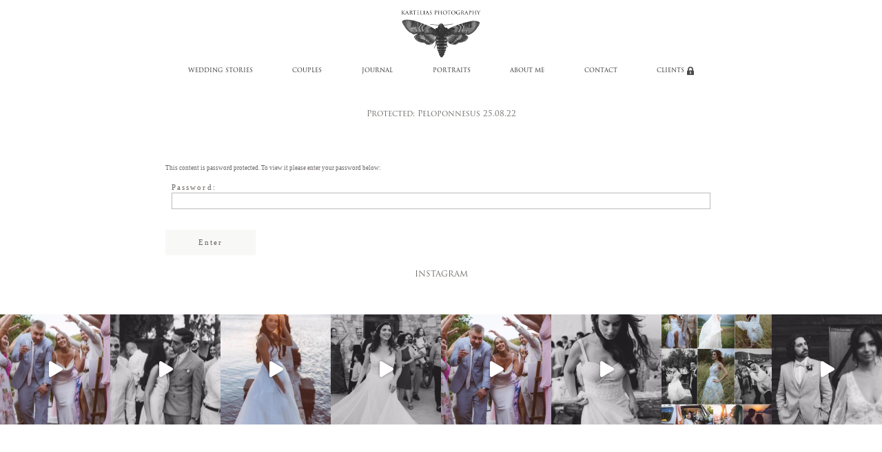

--- FILE ---
content_type: text/html; charset=UTF-8
request_url: https://karteliasphotography.com/peloponnesus-25-08-22/
body_size: 10707
content:
<!DOCTYPE html>
<html lang="en-US" class="layout-default">
  <head>
  <meta charset="UTF-8" />
  <meta http-equiv="X-UA-Compatible" content="IE=edge"/>
  <meta name=viewport content="width=device-width, user-scalable=no, initial-scale=1.0, maximum-scale=1.0, minimum-scale=1.0">
  <link rel="alternate" type="application/rss+xml" title="Kartelias Photography RSS Feed" href="https://karteliasphotography.com/feed/" />
        <link rel="shortcut icon" href="https://karteliasphotography.com/wp-content/themes/crowd2/assets/favicon.ico" />
    <link rel="profile" href="https://gmpg.org/xfn/11">
  
  
  <title>Peloponnesus 25.08.22 &#8211; Kartelias Photography</title>
<meta name='robots' content='max-image-preview:large' />
	<style>img:is([sizes="auto" i], [sizes^="auto," i]) { contain-intrinsic-size: 3000px 1500px }</style>
	<link rel="alternate" type="application/rss+xml" title="Kartelias Photography &raquo; Feed" href="https://karteliasphotography.com/feed/" />
<link rel="alternate" type="application/rss+xml" title="Kartelias Photography &raquo; Comments Feed" href="https://karteliasphotography.com/comments/feed/" />
<link rel="alternate" type="application/rss+xml" title="Kartelias Photography &raquo; Protected: Peloponnesus 25.08.22 Comments Feed" href="https://karteliasphotography.com/peloponnesus-25-08-22/feed/" />
<style id='classic-theme-styles-inline-css' type='text/css'>
/*! This file is auto-generated */
.wp-block-button__link{color:#fff;background-color:#32373c;border-radius:9999px;box-shadow:none;text-decoration:none;padding:calc(.667em + 2px) calc(1.333em + 2px);font-size:1.125em}.wp-block-file__button{background:#32373c;color:#fff;text-decoration:none}
</style>
<style id='global-styles-inline-css' type='text/css'>
:root{--wp--preset--aspect-ratio--square: 1;--wp--preset--aspect-ratio--4-3: 4/3;--wp--preset--aspect-ratio--3-4: 3/4;--wp--preset--aspect-ratio--3-2: 3/2;--wp--preset--aspect-ratio--2-3: 2/3;--wp--preset--aspect-ratio--16-9: 16/9;--wp--preset--aspect-ratio--9-16: 9/16;--wp--preset--color--black: #000000;--wp--preset--color--cyan-bluish-gray: #abb8c3;--wp--preset--color--white: #ffffff;--wp--preset--color--pale-pink: #f78da7;--wp--preset--color--vivid-red: #cf2e2e;--wp--preset--color--luminous-vivid-orange: #ff6900;--wp--preset--color--luminous-vivid-amber: #fcb900;--wp--preset--color--light-green-cyan: #7bdcb5;--wp--preset--color--vivid-green-cyan: #00d084;--wp--preset--color--pale-cyan-blue: #8ed1fc;--wp--preset--color--vivid-cyan-blue: #0693e3;--wp--preset--color--vivid-purple: #9b51e0;--wp--preset--gradient--vivid-cyan-blue-to-vivid-purple: linear-gradient(135deg,rgba(6,147,227,1) 0%,rgb(155,81,224) 100%);--wp--preset--gradient--light-green-cyan-to-vivid-green-cyan: linear-gradient(135deg,rgb(122,220,180) 0%,rgb(0,208,130) 100%);--wp--preset--gradient--luminous-vivid-amber-to-luminous-vivid-orange: linear-gradient(135deg,rgba(252,185,0,1) 0%,rgba(255,105,0,1) 100%);--wp--preset--gradient--luminous-vivid-orange-to-vivid-red: linear-gradient(135deg,rgba(255,105,0,1) 0%,rgb(207,46,46) 100%);--wp--preset--gradient--very-light-gray-to-cyan-bluish-gray: linear-gradient(135deg,rgb(238,238,238) 0%,rgb(169,184,195) 100%);--wp--preset--gradient--cool-to-warm-spectrum: linear-gradient(135deg,rgb(74,234,220) 0%,rgb(151,120,209) 20%,rgb(207,42,186) 40%,rgb(238,44,130) 60%,rgb(251,105,98) 80%,rgb(254,248,76) 100%);--wp--preset--gradient--blush-light-purple: linear-gradient(135deg,rgb(255,206,236) 0%,rgb(152,150,240) 100%);--wp--preset--gradient--blush-bordeaux: linear-gradient(135deg,rgb(254,205,165) 0%,rgb(254,45,45) 50%,rgb(107,0,62) 100%);--wp--preset--gradient--luminous-dusk: linear-gradient(135deg,rgb(255,203,112) 0%,rgb(199,81,192) 50%,rgb(65,88,208) 100%);--wp--preset--gradient--pale-ocean: linear-gradient(135deg,rgb(255,245,203) 0%,rgb(182,227,212) 50%,rgb(51,167,181) 100%);--wp--preset--gradient--electric-grass: linear-gradient(135deg,rgb(202,248,128) 0%,rgb(113,206,126) 100%);--wp--preset--gradient--midnight: linear-gradient(135deg,rgb(2,3,129) 0%,rgb(40,116,252) 100%);--wp--preset--font-size--small: 13px;--wp--preset--font-size--medium: 20px;--wp--preset--font-size--large: 36px;--wp--preset--font-size--x-large: 42px;--wp--preset--spacing--20: 0.44rem;--wp--preset--spacing--30: 0.67rem;--wp--preset--spacing--40: 1rem;--wp--preset--spacing--50: 1.5rem;--wp--preset--spacing--60: 2.25rem;--wp--preset--spacing--70: 3.38rem;--wp--preset--spacing--80: 5.06rem;--wp--preset--shadow--natural: 6px 6px 9px rgba(0, 0, 0, 0.2);--wp--preset--shadow--deep: 12px 12px 50px rgba(0, 0, 0, 0.4);--wp--preset--shadow--sharp: 6px 6px 0px rgba(0, 0, 0, 0.2);--wp--preset--shadow--outlined: 6px 6px 0px -3px rgba(255, 255, 255, 1), 6px 6px rgba(0, 0, 0, 1);--wp--preset--shadow--crisp: 6px 6px 0px rgba(0, 0, 0, 1);}:where(.is-layout-flex){gap: 0.5em;}:where(.is-layout-grid){gap: 0.5em;}body .is-layout-flex{display: flex;}.is-layout-flex{flex-wrap: wrap;align-items: center;}.is-layout-flex > :is(*, div){margin: 0;}body .is-layout-grid{display: grid;}.is-layout-grid > :is(*, div){margin: 0;}:where(.wp-block-columns.is-layout-flex){gap: 2em;}:where(.wp-block-columns.is-layout-grid){gap: 2em;}:where(.wp-block-post-template.is-layout-flex){gap: 1.25em;}:where(.wp-block-post-template.is-layout-grid){gap: 1.25em;}.has-black-color{color: var(--wp--preset--color--black) !important;}.has-cyan-bluish-gray-color{color: var(--wp--preset--color--cyan-bluish-gray) !important;}.has-white-color{color: var(--wp--preset--color--white) !important;}.has-pale-pink-color{color: var(--wp--preset--color--pale-pink) !important;}.has-vivid-red-color{color: var(--wp--preset--color--vivid-red) !important;}.has-luminous-vivid-orange-color{color: var(--wp--preset--color--luminous-vivid-orange) !important;}.has-luminous-vivid-amber-color{color: var(--wp--preset--color--luminous-vivid-amber) !important;}.has-light-green-cyan-color{color: var(--wp--preset--color--light-green-cyan) !important;}.has-vivid-green-cyan-color{color: var(--wp--preset--color--vivid-green-cyan) !important;}.has-pale-cyan-blue-color{color: var(--wp--preset--color--pale-cyan-blue) !important;}.has-vivid-cyan-blue-color{color: var(--wp--preset--color--vivid-cyan-blue) !important;}.has-vivid-purple-color{color: var(--wp--preset--color--vivid-purple) !important;}.has-black-background-color{background-color: var(--wp--preset--color--black) !important;}.has-cyan-bluish-gray-background-color{background-color: var(--wp--preset--color--cyan-bluish-gray) !important;}.has-white-background-color{background-color: var(--wp--preset--color--white) !important;}.has-pale-pink-background-color{background-color: var(--wp--preset--color--pale-pink) !important;}.has-vivid-red-background-color{background-color: var(--wp--preset--color--vivid-red) !important;}.has-luminous-vivid-orange-background-color{background-color: var(--wp--preset--color--luminous-vivid-orange) !important;}.has-luminous-vivid-amber-background-color{background-color: var(--wp--preset--color--luminous-vivid-amber) !important;}.has-light-green-cyan-background-color{background-color: var(--wp--preset--color--light-green-cyan) !important;}.has-vivid-green-cyan-background-color{background-color: var(--wp--preset--color--vivid-green-cyan) !important;}.has-pale-cyan-blue-background-color{background-color: var(--wp--preset--color--pale-cyan-blue) !important;}.has-vivid-cyan-blue-background-color{background-color: var(--wp--preset--color--vivid-cyan-blue) !important;}.has-vivid-purple-background-color{background-color: var(--wp--preset--color--vivid-purple) !important;}.has-black-border-color{border-color: var(--wp--preset--color--black) !important;}.has-cyan-bluish-gray-border-color{border-color: var(--wp--preset--color--cyan-bluish-gray) !important;}.has-white-border-color{border-color: var(--wp--preset--color--white) !important;}.has-pale-pink-border-color{border-color: var(--wp--preset--color--pale-pink) !important;}.has-vivid-red-border-color{border-color: var(--wp--preset--color--vivid-red) !important;}.has-luminous-vivid-orange-border-color{border-color: var(--wp--preset--color--luminous-vivid-orange) !important;}.has-luminous-vivid-amber-border-color{border-color: var(--wp--preset--color--luminous-vivid-amber) !important;}.has-light-green-cyan-border-color{border-color: var(--wp--preset--color--light-green-cyan) !important;}.has-vivid-green-cyan-border-color{border-color: var(--wp--preset--color--vivid-green-cyan) !important;}.has-pale-cyan-blue-border-color{border-color: var(--wp--preset--color--pale-cyan-blue) !important;}.has-vivid-cyan-blue-border-color{border-color: var(--wp--preset--color--vivid-cyan-blue) !important;}.has-vivid-purple-border-color{border-color: var(--wp--preset--color--vivid-purple) !important;}.has-vivid-cyan-blue-to-vivid-purple-gradient-background{background: var(--wp--preset--gradient--vivid-cyan-blue-to-vivid-purple) !important;}.has-light-green-cyan-to-vivid-green-cyan-gradient-background{background: var(--wp--preset--gradient--light-green-cyan-to-vivid-green-cyan) !important;}.has-luminous-vivid-amber-to-luminous-vivid-orange-gradient-background{background: var(--wp--preset--gradient--luminous-vivid-amber-to-luminous-vivid-orange) !important;}.has-luminous-vivid-orange-to-vivid-red-gradient-background{background: var(--wp--preset--gradient--luminous-vivid-orange-to-vivid-red) !important;}.has-very-light-gray-to-cyan-bluish-gray-gradient-background{background: var(--wp--preset--gradient--very-light-gray-to-cyan-bluish-gray) !important;}.has-cool-to-warm-spectrum-gradient-background{background: var(--wp--preset--gradient--cool-to-warm-spectrum) !important;}.has-blush-light-purple-gradient-background{background: var(--wp--preset--gradient--blush-light-purple) !important;}.has-blush-bordeaux-gradient-background{background: var(--wp--preset--gradient--blush-bordeaux) !important;}.has-luminous-dusk-gradient-background{background: var(--wp--preset--gradient--luminous-dusk) !important;}.has-pale-ocean-gradient-background{background: var(--wp--preset--gradient--pale-ocean) !important;}.has-electric-grass-gradient-background{background: var(--wp--preset--gradient--electric-grass) !important;}.has-midnight-gradient-background{background: var(--wp--preset--gradient--midnight) !important;}.has-small-font-size{font-size: var(--wp--preset--font-size--small) !important;}.has-medium-font-size{font-size: var(--wp--preset--font-size--medium) !important;}.has-large-font-size{font-size: var(--wp--preset--font-size--large) !important;}.has-x-large-font-size{font-size: var(--wp--preset--font-size--x-large) !important;}
:where(.wp-block-post-template.is-layout-flex){gap: 1.25em;}:where(.wp-block-post-template.is-layout-grid){gap: 1.25em;}
:where(.wp-block-columns.is-layout-flex){gap: 2em;}:where(.wp-block-columns.is-layout-grid){gap: 2em;}
:root :where(.wp-block-pullquote){font-size: 1.5em;line-height: 1.6;}
</style>
<link rel='stylesheet' id='wpo_min-header-0-css' href='https://karteliasphotography.com/wp-content/cache/wpo-minify/1766026335/assets/wpo-minify-header-c7c35ad4.min.css' type='text/css' media='all' />
<script type="text/javascript" id="wpo_min-header-0-js-extra">
/* <![CDATA[ */
var formData = {"ajaxurl":"https:\/\/karteliasphotography.com\/wp-admin\/admin-ajax.php","date_format":"MM dd, yy"};
var floAjaxUrl = "https:\/\/karteliasphotography.com\/wp-admin\/admin-ajax.php";
/* ]]> */
</script>
<script type="text/javascript" src="https://karteliasphotography.com/wp-content/cache/wpo-minify/1766026335/assets/wpo-minify-header-68d536c1.min.js" id="wpo_min-header-0-js"></script>
<link rel="https://api.w.org/" href="https://karteliasphotography.com/wp-json/" /><link rel="alternate" title="JSON" type="application/json" href="https://karteliasphotography.com/wp-json/wp/v2/posts/94548" /><link rel="EditURI" type="application/rsd+xml" title="RSD" href="https://karteliasphotography.com/xmlrpc.php?rsd" />
<meta name="generator" content="WordPress 6.8.3" />
<link rel="canonical" href="https://karteliasphotography.com/peloponnesus-25-08-22/" />
<link rel='shortlink' href='https://karteliasphotography.com/?p=94548' />
<link rel="alternate" title="oEmbed (JSON)" type="application/json+oembed" href="https://karteliasphotography.com/wp-json/oembed/1.0/embed?url=https%3A%2F%2Fkarteliasphotography.com%2Fpeloponnesus-25-08-22%2F" />
<link rel="alternate" title="oEmbed (XML)" type="text/xml+oembed" href="https://karteliasphotography.com/wp-json/oembed/1.0/embed?url=https%3A%2F%2Fkarteliasphotography.com%2Fpeloponnesus-25-08-22%2F&#038;format=xml" />
<script src="https://www.google.com/recaptcha/api.js?render=6Ldgv5skAAAAAF7MnmPn1DJ2aE_359epm71NG30o"></script><link rel="shortcut icon" type="image/x-icon" href="https://karteliasphotography.com/favicon.ico" /><meta name="generator" content="Elementor 3.33.4; features: additional_custom_breakpoints; settings: css_print_method-external, google_font-enabled, font_display-auto">
			<style>
				.e-con.e-parent:nth-of-type(n+4):not(.e-lazyloaded):not(.e-no-lazyload),
				.e-con.e-parent:nth-of-type(n+4):not(.e-lazyloaded):not(.e-no-lazyload) * {
					background-image: none !important;
				}
				@media screen and (max-height: 1024px) {
					.e-con.e-parent:nth-of-type(n+3):not(.e-lazyloaded):not(.e-no-lazyload),
					.e-con.e-parent:nth-of-type(n+3):not(.e-lazyloaded):not(.e-no-lazyload) * {
						background-image: none !important;
					}
				}
				@media screen and (max-height: 640px) {
					.e-con.e-parent:nth-of-type(n+2):not(.e-lazyloaded):not(.e-no-lazyload),
					.e-con.e-parent:nth-of-type(n+2):not(.e-lazyloaded):not(.e-no-lazyload) * {
						background-image: none !important;
					}
				}
			</style>
					<style type="text/css" id="wp-custom-css">
			
#wedding_stories_slider .flo-slideshow {
	margin: 0 auto;
	max-width: 850px;
	width: inherit;
	height: inherit;
}

#wedding_stories_slider .flo-slideshow__slide-content {
	width: inherit;

}

#wedding_stories_slide_full .flo-slideshow__slide-content {
	height: 100vh;
}

#wedding_stories_slide_full .flo-slideshow {
		height: 100vh;
}
#wedding_stories_slide_full  .flo-slideshow__slide-img {
background-image: linear-gradient(to bottom, rgba(255,255,255,0.7) 0%, rgba(255, 255, 255, 0) 60%), var(--img-large);
}

.kar-post-img-container {
	text-align: center;
}

@media only screen and (max-width: 767px) {
	 .kar-img-post-full {
		margin-bottom: 5px !important;
	}
}

.flo-text-content {
	max-width: 740px !important;
	padding:0;
}

.post-grid-container img{
		max-height: 320px !important;
    max-width: 500px !important;
    height: auto !important;
    width: auto !important;
}
.post-grid-container figure{
	height: 280px;
	align-content: center;
}

			</style>
		
  <style media="screen">
    /* START: GENERICS */

      .flo-post a img, .flo-post img, .flo-post img.alignleft, .flo-post img.alignright, .flo-post img.aligncenter,
      .wp-caption-text.gallery-caption {
        margin-bottom: 10px;
      }
      .wp-caption-text.gallery-caption{
        margin-top: -5px;
      }

      .flo_sidebar {
        width: 25%;
      }

      .flo-button,
      input[type="submit"]
      {
        background-color: #f8f8f7;
        color: #6b6764!important;
      }
            @media  only screen and (min-width: 1025px) {
          .flo-header__logo {
            max-width: 7.5rem;
          }
      }
    /* END: GENERICS */
  </style>
</head>
  <body class="wp-singular post-template-default single single-post postid-94548 single-format-standard wp-theme-crowd2 wp-child-theme-crowd2-child flo-appear-disabled flo-tablet-appear-disabled flo-mobile-appear-disabled elementor-default elementor-kit-67904">

              <noscript class='flo-core-style' >
  <style class='flo-core-style'  media="screen"> .flo-header ul ul, .flo-main-slideshow__menu-menu ul ul, .flo-footer__menu ul ul{background-color:rgba(249,249,249,1)}.flo-header ul ul a, .flo-main-slideshow__menu-menu ul ul a, .flo-footer__menu ul ul a{color:#6b6764!important}.flo-header__search-input, .flo-header__search-submit{color:#6b6764!important}header .flo-header__search-form{color:#f9f9f9}header:not(.is-sticky) .flo-header__logo, header:not(.is-sticky) .flo-header__menu > div > ul > .menu-item > a, header:not(.is-sticky) .flo-header__menu > div > ul > .menu-item > a:after, header:not(.is-sticky) .flo-header__menu-trigger, header:not(.is-sticky) .flo-header__social-links a, header:not(.is-sticky) .flo-header__search-trigger, header:not(.is-sticky) .flo-header__lang-switch{color:#1c1c1c}header:not(.is-sticky) .flo-header__menu-item-search:before, header:not(.is-sticky) .flo-header__menu-trigger-item{background:#1c1c1c}header:not(.is-sticky) .flo-header__menu .menu-item{border-color:#1c1c1c!important}.flo-header--sticky .is-sticky .flo-header, .flo-block--merged-with-header .is-sticky .flo-slideshow__bottom-menu{background:rgba(255,255,255,1)}.flo-header--sticky .is-sticky .flo-header__logo, .flo-header--sticky .is-sticky .flo-header__menu > div > ul > .menu-item > a, .flo-header--sticky .is-sticky .flo-header__menu > div > ul > .menu-item > a:after, .flo-header--sticky .is-sticky .flo-header__menu-trigger, .flo-header--sticky .is-sticky .flo-header__social-links a, .flo-header--sticky .is-sticky .flo-header__search-trigger, .flo-header--sticky .is-sticky .flo-header__lang-switch{color:#000000}.flo-header--sticky .is-sticky .flo-header__menu-item-search:before, .flo-header--sticky .is-sticky .flo-header__menu-trigger-item{background:#000000}.flo-header--sticky .is-sticky .flo-header__menu .menu-item{border-color:#000000!important}@media (min-width:768px) and (max-width:1024px){.flo-header__logo{max-width:7.5rem}}@media (min-width:768px){.flo-header{padding-top:3.75rem;padding-bottom:3.75rem}}</style>
</noscript>

<header class="">
  <!-- Start: Flo Header -->
    
    <div class="flo-header flo-header--type-d ">
        <div class="flo-header__column">
          </div>
  
      <div class="flo-header__column">
      <a href="https://karteliasphotography.com" class="flo-header__logo" style="">

    	    <img class="flo-header__logo-image flo-header__logo-image--default" src="https://karteliasphotography.com/wp-content/uploads/2019/05/kartelias-logo.png" alt="Kartelias Photography" />
    <img class="flo-header__logo-image flo-header__logo-image--sticky" src="https://karteliasphotography.com/wp-content/uploads/2019/05/kartelias-logo.png" alt="Kartelias Photography" />
    <img class="flo-header__logo-image flo-header__logo-image--light" src="https://karteliasphotography.com/wp-content/uploads/2019/05/kartelias-logo.png" alt="Kartelias Photography" />
  </a>
    </div>
  
      <div class="flo-header__column">
                </div>
  
      <div class="flo-header__menu">
      <div class="menu-main-menu-kartelias-container"><ul id="menu-main-menu-kartelias" class="menu"><li id="menu-item-640" class="menu-item menu-item-type-post_type menu-item-object-page menu-item-home menu-item-640"><a href="https://karteliasphotography.com/">WEDDING STORIES</a></li>
<li id="menu-item-823" class="menu-item menu-item-type-post_type menu-item-object-page menu-item-823"><a href="https://karteliasphotography.com/couples/">COUPLES</a></li>
<li id="menu-item-644" class="menu-item menu-item-type-post_type menu-item-object-page menu-item-644"><a href="https://karteliasphotography.com/journal/">JOURNAL</a></li>
<li id="menu-item-1846" class="menu-item menu-item-type-post_type menu-item-object-page menu-item-1846"><a href="https://karteliasphotography.com/portraits/">PORTRAITS</a></li>
<li id="menu-item-642" class="menu-item menu-item-type-post_type menu-item-object-page menu-item-642"><a href="https://karteliasphotography.com/about-a/">ABOUT ME</a></li>
<li id="menu-item-643" class="menu-item menu-item-type-post_type menu-item-object-page menu-item-643"><a href="https://karteliasphotography.com/contact/">CONTACT</a></li>
<li id="menu-item-2741" class="menu-item menu-item-type-post_type menu-item-object-page menu-item-2741"><a href="https://karteliasphotography.com/clients/">CLIENTS</a></li>
</ul></div>
    </div>
  </div>
  <!-- End: Flo Header -->


  <!-- Start: Flo Header Mobile -->
    <noscript class='flo-core-style' >
  <style class='flo-core-style'  media="screen"> .flo-header-mobile__logo{max-width:19.375rem}.is-main.flo-header-mobile{background-color:#FFFFFF}.is-main.flo-header-mobile .flo-header-mobile__search-trigger, .is-main.flo-header-mobile .flo-header-mobile__menu-trigger, .is-main.flo-header-mobile .flo-header-mobile__logo, .is-main.flo-header-mobile .flo-header-mobile__menu{color:#010101!important}.is-main.flo-header-mobile .flo-header-mobile__menu{border-color:#010101}</style>
</noscript>


<div class="flo-header-mobile ">

  <div class="flo-header-mobile__menu-trigger">
    <i class="flo-header-mobile__menu-trigger-icon flo-header-mobile__menu-trigger-icon--open flo-icon-menu"></i>
    <i class="flo-header-mobile__menu-trigger-icon flo-header-mobile__menu-trigger-icon--close flo-icon-close"></i>
  </div>

  <a href="https://karteliasphotography.com" class="flo-header-mobile__logo">
            <img class="flo-header-mobile__logo-image flo-header-mobile__logo-image--default"
    src="https://karteliasphotography.com/wp-content/uploads/2019/05/kartelias-logo.png"
    alt="Kartelias Photography"/>

    <img class="flo-header-mobile__logo-image flo-header-mobile__logo-image--light"
    src="https://karteliasphotography.com/wp-content/uploads/2019/05/kartelias-logo.png"
    alt="Kartelias Photography"/>

  </a>

  <div class="flo-header-mobile__spacer"></div>
</div>
  <!-- End: Flo Header Mobile -->
</header>

<noscript class='flo-core-style' >
  <style class='flo-core-style'  media="screen">@media (max-width:767px){.flo-mobile-menu .flo-header-mobile{background-color:#FFFFFF}.flo-mobile-menu .flo-header-mobile__search-trigger, .flo-mobile-menu .flo-header-mobile__menu-wrap-trigger, .flo-mobile-menu .flo-header-mobile__logo, .flo-mobile-menu .flo-header-mobile__menu-wrap{color:#010101!important}.flo-mobile-menu{background-color:#f9f9f9;color:#010101;border-color:#010101}.flo-mobile-menu__menu-wrap{border-top-color:#ffffff}.flo-mobile-menu__menu .menu-item-has-children.children-visible{background-color:#ffffff}.flo-mobile-menu__menu .menu-item-has-children.children-visible a{color:#6b6764!important}}</style>
</noscript>

<div class="flo-mobile-menu">
    <noscript class='flo-core-style' >
  <style class='flo-core-style'  media="screen"> .flo-header-mobile__logo{max-width:19.375rem}.is-main.flo-header-mobile{background-color:#FFFFFF}.is-main.flo-header-mobile .flo-header-mobile__search-trigger, .is-main.flo-header-mobile .flo-header-mobile__menu-trigger, .is-main.flo-header-mobile .flo-header-mobile__logo, .is-main.flo-header-mobile .flo-header-mobile__menu{color:#010101!important}.is-main.flo-header-mobile .flo-header-mobile__menu{border-color:#010101}</style>
</noscript>


<div class="flo-header-mobile ">

  <div class="flo-header-mobile__menu-trigger">
    <i class="flo-header-mobile__menu-trigger-icon flo-header-mobile__menu-trigger-icon--open flo-icon-menu"></i>
    <i class="flo-header-mobile__menu-trigger-icon flo-header-mobile__menu-trigger-icon--close flo-icon-close"></i>
  </div>

  <a href="https://karteliasphotography.com" class="flo-header-mobile__logo">
            <img class="flo-header-mobile__logo-image flo-header-mobile__logo-image--default"
    src="https://karteliasphotography.com/wp-content/uploads/2019/05/kartelias-logo.png"
    alt="Kartelias Photography"/>

    <img class="flo-header-mobile__logo-image flo-header-mobile__logo-image--light"
    src="https://karteliasphotography.com/wp-content/uploads/2019/05/kartelias-logo.png"
    alt="Kartelias Photography"/>

  </a>

  <div class="flo-header-mobile__spacer"></div>
</div>
    <div class="flo-mobile-menu__menu-wrap flo-mobile-menu__menu-wrap--style-collapsed">
        <ul id="menu-main-menu-kartelias-1" class="flo-mobile-menu__menu"><li class="menu-item menu-item-type-post_type menu-item-object-page menu-item-home menu-item-640"><a href="https://karteliasphotography.com/">WEDDING STORIES</a></li>
<li class="menu-item menu-item-type-post_type menu-item-object-page menu-item-823"><a href="https://karteliasphotography.com/couples/">COUPLES</a></li>
<li class="menu-item menu-item-type-post_type menu-item-object-page menu-item-644"><a href="https://karteliasphotography.com/journal/">JOURNAL</a></li>
<li class="menu-item menu-item-type-post_type menu-item-object-page menu-item-1846"><a href="https://karteliasphotography.com/portraits/">PORTRAITS</a></li>
<li class="menu-item menu-item-type-post_type menu-item-object-page menu-item-642"><a href="https://karteliasphotography.com/about-a/">ABOUT ME</a></li>
<li class="menu-item menu-item-type-post_type menu-item-object-page menu-item-643"><a href="https://karteliasphotography.com/contact/">CONTACT</a></li>
<li class="menu-item menu-item-type-post_type menu-item-object-page menu-item-2741"><a href="https://karteliasphotography.com/clients/">CLIENTS</a></li>
</ul>
    </div>

    <div class="flo-mobile-menu__social-links">
                    <div class="flo-mobile-menu__lang-switch">
          
        </div>
          </div>

</div>

    
    <main class="flo_page_wrap ">
      <div class="flo_page">

      
              <div class="flo-block">
          <div class="flo-block__container">
            <noscript class='flo-core-style' >
  <style class='flo-core-style'  media="screen">@media (max-width:767px){.flo-block--7420{margin-top:0rem;margin-bottom:0rem}}@media (min-width:768px){.flo-block--7420{margin-top:0rem;margin-bottom:0rem}}</style>
</noscript>

<div   class='flo-block     flo-block--7420    ' data-id="7420" >
    <div class="flo-block__container">
      <div class="flo-wp-title flo-post">
    <h1 class="flo-wp-title__title">Protected: Peloponnesus 25.08.22</h1>
  </div>
      </div>
</div>
            <div class="flo-wp-content section-text-content__content section-text-content__pass-protected flo-post">
              <form action="https://karteliasphotography.com/wp-login.php?action=postpass" class="post-password-form" method="post"><input type="hidden" name="redirect_to" value="https://karteliasphotography.com/peloponnesus-25-08-22/" /></p>
<p>This content is password protected. To view it please enter your password below:</p>
<p><label for="pwbox-94548">Password: <input name="post_password" id="pwbox-94548" type="password" spellcheck="false" required size="20" /></label> <input type="submit" name="Submit" value="Enter" /></p>
</form>

            </div>
          </div>
        </div>
        <div class="flo-footer-instagram to-appear">
            <noscript class='flo-core-style' >
  <style class='flo-core-style'  media="screen"> .flo-footer-instagram__title, .flo-footer-instagram__subtitle, .flo-footer-instagram__social-links-title, .flo-footer-instagram__social-links a{color:#6b6764!important}@media (max-width:767px){.flo-footer-instagram__images-image:nth-last-child(-n+0) , .flo-footer-instagram__images .img-block:nth-last-child(-n+0){display:none}}</style>
</noscript>

      <a href="" class="flo-footer-instagram__title-area">
        <h3 class="flo-footer-instagram__title">
          INSTAGRAM
        </h3>
        <span class="flo-footer-instagram__subtitle">
          
        </span>
      </a>
      <div class="flo-footer-instagram__images">
      
<div id="sb_instagram"  class="sbi sbi_mob_col_1 sbi_tab_col_2 sbi_col_8" style="width: 100%;"	 data-feedid="*1"  data-res="auto" data-cols="8" data-colsmobile="1" data-colstablet="2" data-num="8" data-nummobile="" data-item-padding=""	 data-shortcode-atts="{}"  data-postid="94548" data-locatornonce="647965904b" data-imageaspectratio="1:1" data-sbi-flags="favorLocal">
	
	<div id="sbi_images" >
		<div class="sbi_item sbi_type_video sbi_new sbi_transition"
	id="sbi_18057320348338637" data-date="1767952558">
	<div class="sbi_photo_wrap">
		<a class="sbi_photo" href="https://www.instagram.com/reel/DTSRN-gjCB_/" target="_blank" rel="noopener nofollow"
			data-full-res="https://scontent-ams2-1.cdninstagram.com/v/t51.82787-15/613082219_18525204496065978_7711273850627827315_n.jpg?stp=dst-jpg_e35_tt6&#038;_nc_cat=109&#038;ccb=7-5&#038;_nc_sid=18de74&#038;efg=eyJlZmdfdGFnIjoiQ0xJUFMuYmVzdF9pbWFnZV91cmxnZW4uQzMifQ%3D%3D&#038;_nc_ohc=Y-y5jZEuRA0Q7kNvwG3e_11&#038;_nc_oc=AdmPcmyeha7VoiS1f3BQ6lr7cPNNOd8-npWi8unGoIRMYpAEAovXOWlimBQYPdUAILOsnIBsWMk_trvPN2Z0ye0j&#038;_nc_zt=23&#038;_nc_ht=scontent-ams2-1.cdninstagram.com&#038;edm=AM6HXa8EAAAA&#038;_nc_gid=zN1327F2n1K2r29YRnq0jw&#038;oh=00_Afr17F2943n88Glonv_KiYQOGlNRodXwjUm1VmNTmgetVQ&#038;oe=6976AFBD"
			data-img-src-set="{&quot;d&quot;:&quot;https:\/\/scontent-ams2-1.cdninstagram.com\/v\/t51.82787-15\/613082219_18525204496065978_7711273850627827315_n.jpg?stp=dst-jpg_e35_tt6&amp;_nc_cat=109&amp;ccb=7-5&amp;_nc_sid=18de74&amp;efg=eyJlZmdfdGFnIjoiQ0xJUFMuYmVzdF9pbWFnZV91cmxnZW4uQzMifQ%3D%3D&amp;_nc_ohc=Y-y5jZEuRA0Q7kNvwG3e_11&amp;_nc_oc=AdmPcmyeha7VoiS1f3BQ6lr7cPNNOd8-npWi8unGoIRMYpAEAovXOWlimBQYPdUAILOsnIBsWMk_trvPN2Z0ye0j&amp;_nc_zt=23&amp;_nc_ht=scontent-ams2-1.cdninstagram.com&amp;edm=AM6HXa8EAAAA&amp;_nc_gid=zN1327F2n1K2r29YRnq0jw&amp;oh=00_Afr17F2943n88Glonv_KiYQOGlNRodXwjUm1VmNTmgetVQ&amp;oe=6976AFBD&quot;,&quot;150&quot;:&quot;https:\/\/scontent-ams2-1.cdninstagram.com\/v\/t51.82787-15\/613082219_18525204496065978_7711273850627827315_n.jpg?stp=dst-jpg_e35_tt6&amp;_nc_cat=109&amp;ccb=7-5&amp;_nc_sid=18de74&amp;efg=eyJlZmdfdGFnIjoiQ0xJUFMuYmVzdF9pbWFnZV91cmxnZW4uQzMifQ%3D%3D&amp;_nc_ohc=Y-y5jZEuRA0Q7kNvwG3e_11&amp;_nc_oc=AdmPcmyeha7VoiS1f3BQ6lr7cPNNOd8-npWi8unGoIRMYpAEAovXOWlimBQYPdUAILOsnIBsWMk_trvPN2Z0ye0j&amp;_nc_zt=23&amp;_nc_ht=scontent-ams2-1.cdninstagram.com&amp;edm=AM6HXa8EAAAA&amp;_nc_gid=zN1327F2n1K2r29YRnq0jw&amp;oh=00_Afr17F2943n88Glonv_KiYQOGlNRodXwjUm1VmNTmgetVQ&amp;oe=6976AFBD&quot;,&quot;320&quot;:&quot;https:\/\/scontent-ams2-1.cdninstagram.com\/v\/t51.82787-15\/613082219_18525204496065978_7711273850627827315_n.jpg?stp=dst-jpg_e35_tt6&amp;_nc_cat=109&amp;ccb=7-5&amp;_nc_sid=18de74&amp;efg=eyJlZmdfdGFnIjoiQ0xJUFMuYmVzdF9pbWFnZV91cmxnZW4uQzMifQ%3D%3D&amp;_nc_ohc=Y-y5jZEuRA0Q7kNvwG3e_11&amp;_nc_oc=AdmPcmyeha7VoiS1f3BQ6lr7cPNNOd8-npWi8unGoIRMYpAEAovXOWlimBQYPdUAILOsnIBsWMk_trvPN2Z0ye0j&amp;_nc_zt=23&amp;_nc_ht=scontent-ams2-1.cdninstagram.com&amp;edm=AM6HXa8EAAAA&amp;_nc_gid=zN1327F2n1K2r29YRnq0jw&amp;oh=00_Afr17F2943n88Glonv_KiYQOGlNRodXwjUm1VmNTmgetVQ&amp;oe=6976AFBD&quot;,&quot;640&quot;:&quot;https:\/\/scontent-ams2-1.cdninstagram.com\/v\/t51.82787-15\/613082219_18525204496065978_7711273850627827315_n.jpg?stp=dst-jpg_e35_tt6&amp;_nc_cat=109&amp;ccb=7-5&amp;_nc_sid=18de74&amp;efg=eyJlZmdfdGFnIjoiQ0xJUFMuYmVzdF9pbWFnZV91cmxnZW4uQzMifQ%3D%3D&amp;_nc_ohc=Y-y5jZEuRA0Q7kNvwG3e_11&amp;_nc_oc=AdmPcmyeha7VoiS1f3BQ6lr7cPNNOd8-npWi8unGoIRMYpAEAovXOWlimBQYPdUAILOsnIBsWMk_trvPN2Z0ye0j&amp;_nc_zt=23&amp;_nc_ht=scontent-ams2-1.cdninstagram.com&amp;edm=AM6HXa8EAAAA&amp;_nc_gid=zN1327F2n1K2r29YRnq0jw&amp;oh=00_Afr17F2943n88Glonv_KiYQOGlNRodXwjUm1VmNTmgetVQ&amp;oe=6976AFBD&quot;}">
			<span class="sbi-screenreader">Kartelias Award winning wedding and portrait photo</span>
						<svg style="color: rgba(255,255,255,1)" class="svg-inline--fa fa-play fa-w-14 sbi_playbtn" aria-label="Play" aria-hidden="true" data-fa-processed="" data-prefix="fa" data-icon="play" role="presentation" xmlns="http://www.w3.org/2000/svg" viewBox="0 0 448 512"><path fill="currentColor" d="M424.4 214.7L72.4 6.6C43.8-10.3 0 6.1 0 47.9V464c0 37.5 40.7 60.1 72.4 41.3l352-208c31.4-18.5 31.5-64.1 0-82.6z"></path></svg>			<img src="https://karteliasphotography.com/wp-content/plugins/instagram-feed/img/placeholder.png" alt="Kartelias Award winning wedding and portrait photography.  Documentary photography focused on people and emotions. Based in Greece, available worldwide 📷✈️. Pm for bookings and available dates 💜 #karteliasphotography" aria-hidden="true">
		</a>
	</div>
</div><div class="sbi_item sbi_type_video sbi_new sbi_transition"
	id="sbi_18152475892413890" data-date="1763116970">
	<div class="sbi_photo_wrap">
		<a class="sbi_photo" href="https://www.instagram.com/reel/DRCKjRbDFk_/" target="_blank" rel="noopener nofollow"
			data-full-res="https://scontent-ams2-1.cdninstagram.com/v/t51.82787-15/582095932_18516554386065978_6568717052897847469_n.jpg?stp=dst-jpg_e35_tt6&#038;_nc_cat=100&#038;ccb=7-5&#038;_nc_sid=18de74&#038;efg=eyJlZmdfdGFnIjoiQ0xJUFMuYmVzdF9pbWFnZV91cmxnZW4uQzMifQ%3D%3D&#038;_nc_ohc=twQ7IANYWFwQ7kNvwGQFL4K&#038;_nc_oc=Adkm-ES0-sQnDCBLEzgKrQld5fHwHEAvPJIkQ_JbgS1Ebdr5liJxkfWAbR4R4vHoHeNh39SJD87pY7JHE7oF9ZoT&#038;_nc_zt=23&#038;_nc_ht=scontent-ams2-1.cdninstagram.com&#038;edm=AM6HXa8EAAAA&#038;_nc_gid=zN1327F2n1K2r29YRnq0jw&#038;oh=00_AfpmviNTwGT_-kqZ0-O8elmjYsCDu5MOQcx72cIyXXYiQg&#038;oe=6976B243"
			data-img-src-set="{&quot;d&quot;:&quot;https:\/\/scontent-ams2-1.cdninstagram.com\/v\/t51.82787-15\/582095932_18516554386065978_6568717052897847469_n.jpg?stp=dst-jpg_e35_tt6&amp;_nc_cat=100&amp;ccb=7-5&amp;_nc_sid=18de74&amp;efg=eyJlZmdfdGFnIjoiQ0xJUFMuYmVzdF9pbWFnZV91cmxnZW4uQzMifQ%3D%3D&amp;_nc_ohc=twQ7IANYWFwQ7kNvwGQFL4K&amp;_nc_oc=Adkm-ES0-sQnDCBLEzgKrQld5fHwHEAvPJIkQ_JbgS1Ebdr5liJxkfWAbR4R4vHoHeNh39SJD87pY7JHE7oF9ZoT&amp;_nc_zt=23&amp;_nc_ht=scontent-ams2-1.cdninstagram.com&amp;edm=AM6HXa8EAAAA&amp;_nc_gid=zN1327F2n1K2r29YRnq0jw&amp;oh=00_AfpmviNTwGT_-kqZ0-O8elmjYsCDu5MOQcx72cIyXXYiQg&amp;oe=6976B243&quot;,&quot;150&quot;:&quot;https:\/\/scontent-ams2-1.cdninstagram.com\/v\/t51.82787-15\/582095932_18516554386065978_6568717052897847469_n.jpg?stp=dst-jpg_e35_tt6&amp;_nc_cat=100&amp;ccb=7-5&amp;_nc_sid=18de74&amp;efg=eyJlZmdfdGFnIjoiQ0xJUFMuYmVzdF9pbWFnZV91cmxnZW4uQzMifQ%3D%3D&amp;_nc_ohc=twQ7IANYWFwQ7kNvwGQFL4K&amp;_nc_oc=Adkm-ES0-sQnDCBLEzgKrQld5fHwHEAvPJIkQ_JbgS1Ebdr5liJxkfWAbR4R4vHoHeNh39SJD87pY7JHE7oF9ZoT&amp;_nc_zt=23&amp;_nc_ht=scontent-ams2-1.cdninstagram.com&amp;edm=AM6HXa8EAAAA&amp;_nc_gid=zN1327F2n1K2r29YRnq0jw&amp;oh=00_AfpmviNTwGT_-kqZ0-O8elmjYsCDu5MOQcx72cIyXXYiQg&amp;oe=6976B243&quot;,&quot;320&quot;:&quot;https:\/\/scontent-ams2-1.cdninstagram.com\/v\/t51.82787-15\/582095932_18516554386065978_6568717052897847469_n.jpg?stp=dst-jpg_e35_tt6&amp;_nc_cat=100&amp;ccb=7-5&amp;_nc_sid=18de74&amp;efg=eyJlZmdfdGFnIjoiQ0xJUFMuYmVzdF9pbWFnZV91cmxnZW4uQzMifQ%3D%3D&amp;_nc_ohc=twQ7IANYWFwQ7kNvwGQFL4K&amp;_nc_oc=Adkm-ES0-sQnDCBLEzgKrQld5fHwHEAvPJIkQ_JbgS1Ebdr5liJxkfWAbR4R4vHoHeNh39SJD87pY7JHE7oF9ZoT&amp;_nc_zt=23&amp;_nc_ht=scontent-ams2-1.cdninstagram.com&amp;edm=AM6HXa8EAAAA&amp;_nc_gid=zN1327F2n1K2r29YRnq0jw&amp;oh=00_AfpmviNTwGT_-kqZ0-O8elmjYsCDu5MOQcx72cIyXXYiQg&amp;oe=6976B243&quot;,&quot;640&quot;:&quot;https:\/\/scontent-ams2-1.cdninstagram.com\/v\/t51.82787-15\/582095932_18516554386065978_6568717052897847469_n.jpg?stp=dst-jpg_e35_tt6&amp;_nc_cat=100&amp;ccb=7-5&amp;_nc_sid=18de74&amp;efg=eyJlZmdfdGFnIjoiQ0xJUFMuYmVzdF9pbWFnZV91cmxnZW4uQzMifQ%3D%3D&amp;_nc_ohc=twQ7IANYWFwQ7kNvwGQFL4K&amp;_nc_oc=Adkm-ES0-sQnDCBLEzgKrQld5fHwHEAvPJIkQ_JbgS1Ebdr5liJxkfWAbR4R4vHoHeNh39SJD87pY7JHE7oF9ZoT&amp;_nc_zt=23&amp;_nc_ht=scontent-ams2-1.cdninstagram.com&amp;edm=AM6HXa8EAAAA&amp;_nc_gid=zN1327F2n1K2r29YRnq0jw&amp;oh=00_AfpmviNTwGT_-kqZ0-O8elmjYsCDu5MOQcx72cIyXXYiQg&amp;oe=6976B243&quot;}">
			<span class="sbi-screenreader">July 2025 🖤 #karteliasphotography #weddingphoto</span>
						<svg style="color: rgba(255,255,255,1)" class="svg-inline--fa fa-play fa-w-14 sbi_playbtn" aria-label="Play" aria-hidden="true" data-fa-processed="" data-prefix="fa" data-icon="play" role="presentation" xmlns="http://www.w3.org/2000/svg" viewBox="0 0 448 512"><path fill="currentColor" d="M424.4 214.7L72.4 6.6C43.8-10.3 0 6.1 0 47.9V464c0 37.5 40.7 60.1 72.4 41.3l352-208c31.4-18.5 31.5-64.1 0-82.6z"></path></svg>			<img src="https://karteliasphotography.com/wp-content/plugins/instagram-feed/img/placeholder.png" alt="July 2025 🖤 #karteliasphotography #weddingphotography #kartelias #patmoswedding #greekweddingphotographer #greekweddingplanner #patmosphotographer #cycladesphotography #weddingideas #athensweddingphotographer #weddinginspiration #skopeloswedding #pyrgospegreza #skopeloswedding #mykonosweddingphotographer" aria-hidden="true">
		</a>
	</div>
</div><div class="sbi_item sbi_type_video sbi_new sbi_transition"
	id="sbi_17861186664457459" data-date="1762431677">
	<div class="sbi_photo_wrap">
		<a class="sbi_photo" href="https://www.instagram.com/reel/DQtvcOpjN83/" target="_blank" rel="noopener nofollow"
			data-full-res="https://scontent-ams2-1.cdninstagram.com/v/t51.71878-15/573813010_1818397102379414_4429160926701416108_n.jpg?stp=dst-jpg_e35_tt6&#038;_nc_cat=102&#038;ccb=7-5&#038;_nc_sid=18de74&#038;efg=eyJlZmdfdGFnIjoiQ0xJUFMuYmVzdF9pbWFnZV91cmxnZW4uQzMifQ%3D%3D&#038;_nc_ohc=o1OSKUpXE-0Q7kNvwHBLSVx&#038;_nc_oc=AdmbjkXMCkGQfJkqH5yLqbIVl-pY-EC6plC_JNI6A6J76mE29jWztRvHGZQOwR00pW2HL-n8qGt1VqbbSLTSWJOG&#038;_nc_zt=23&#038;_nc_ht=scontent-ams2-1.cdninstagram.com&#038;edm=AM6HXa8EAAAA&#038;_nc_gid=zN1327F2n1K2r29YRnq0jw&#038;oh=00_AfoJmOquyImaiPROcbtLxDWwgSHHMy8j4Zk7tkBckX9mXA&#038;oe=6976A562"
			data-img-src-set="{&quot;d&quot;:&quot;https:\/\/scontent-ams2-1.cdninstagram.com\/v\/t51.71878-15\/573813010_1818397102379414_4429160926701416108_n.jpg?stp=dst-jpg_e35_tt6&amp;_nc_cat=102&amp;ccb=7-5&amp;_nc_sid=18de74&amp;efg=eyJlZmdfdGFnIjoiQ0xJUFMuYmVzdF9pbWFnZV91cmxnZW4uQzMifQ%3D%3D&amp;_nc_ohc=o1OSKUpXE-0Q7kNvwHBLSVx&amp;_nc_oc=AdmbjkXMCkGQfJkqH5yLqbIVl-pY-EC6plC_JNI6A6J76mE29jWztRvHGZQOwR00pW2HL-n8qGt1VqbbSLTSWJOG&amp;_nc_zt=23&amp;_nc_ht=scontent-ams2-1.cdninstagram.com&amp;edm=AM6HXa8EAAAA&amp;_nc_gid=zN1327F2n1K2r29YRnq0jw&amp;oh=00_AfoJmOquyImaiPROcbtLxDWwgSHHMy8j4Zk7tkBckX9mXA&amp;oe=6976A562&quot;,&quot;150&quot;:&quot;https:\/\/scontent-ams2-1.cdninstagram.com\/v\/t51.71878-15\/573813010_1818397102379414_4429160926701416108_n.jpg?stp=dst-jpg_e35_tt6&amp;_nc_cat=102&amp;ccb=7-5&amp;_nc_sid=18de74&amp;efg=eyJlZmdfdGFnIjoiQ0xJUFMuYmVzdF9pbWFnZV91cmxnZW4uQzMifQ%3D%3D&amp;_nc_ohc=o1OSKUpXE-0Q7kNvwHBLSVx&amp;_nc_oc=AdmbjkXMCkGQfJkqH5yLqbIVl-pY-EC6plC_JNI6A6J76mE29jWztRvHGZQOwR00pW2HL-n8qGt1VqbbSLTSWJOG&amp;_nc_zt=23&amp;_nc_ht=scontent-ams2-1.cdninstagram.com&amp;edm=AM6HXa8EAAAA&amp;_nc_gid=zN1327F2n1K2r29YRnq0jw&amp;oh=00_AfoJmOquyImaiPROcbtLxDWwgSHHMy8j4Zk7tkBckX9mXA&amp;oe=6976A562&quot;,&quot;320&quot;:&quot;https:\/\/scontent-ams2-1.cdninstagram.com\/v\/t51.71878-15\/573813010_1818397102379414_4429160926701416108_n.jpg?stp=dst-jpg_e35_tt6&amp;_nc_cat=102&amp;ccb=7-5&amp;_nc_sid=18de74&amp;efg=eyJlZmdfdGFnIjoiQ0xJUFMuYmVzdF9pbWFnZV91cmxnZW4uQzMifQ%3D%3D&amp;_nc_ohc=o1OSKUpXE-0Q7kNvwHBLSVx&amp;_nc_oc=AdmbjkXMCkGQfJkqH5yLqbIVl-pY-EC6plC_JNI6A6J76mE29jWztRvHGZQOwR00pW2HL-n8qGt1VqbbSLTSWJOG&amp;_nc_zt=23&amp;_nc_ht=scontent-ams2-1.cdninstagram.com&amp;edm=AM6HXa8EAAAA&amp;_nc_gid=zN1327F2n1K2r29YRnq0jw&amp;oh=00_AfoJmOquyImaiPROcbtLxDWwgSHHMy8j4Zk7tkBckX9mXA&amp;oe=6976A562&quot;,&quot;640&quot;:&quot;https:\/\/scontent-ams2-1.cdninstagram.com\/v\/t51.71878-15\/573813010_1818397102379414_4429160926701416108_n.jpg?stp=dst-jpg_e35_tt6&amp;_nc_cat=102&amp;ccb=7-5&amp;_nc_sid=18de74&amp;efg=eyJlZmdfdGFnIjoiQ0xJUFMuYmVzdF9pbWFnZV91cmxnZW4uQzMifQ%3D%3D&amp;_nc_ohc=o1OSKUpXE-0Q7kNvwHBLSVx&amp;_nc_oc=AdmbjkXMCkGQfJkqH5yLqbIVl-pY-EC6plC_JNI6A6J76mE29jWztRvHGZQOwR00pW2HL-n8qGt1VqbbSLTSWJOG&amp;_nc_zt=23&amp;_nc_ht=scontent-ams2-1.cdninstagram.com&amp;edm=AM6HXa8EAAAA&amp;_nc_gid=zN1327F2n1K2r29YRnq0jw&amp;oh=00_AfoJmOquyImaiPROcbtLxDWwgSHHMy8j4Zk7tkBckX9mXA&amp;oe=6976A562&quot;}">
			<span class="sbi-screenreader">Kartelias award winning wedding and portrait photo</span>
						<svg style="color: rgba(255,255,255,1)" class="svg-inline--fa fa-play fa-w-14 sbi_playbtn" aria-label="Play" aria-hidden="true" data-fa-processed="" data-prefix="fa" data-icon="play" role="presentation" xmlns="http://www.w3.org/2000/svg" viewBox="0 0 448 512"><path fill="currentColor" d="M424.4 214.7L72.4 6.6C43.8-10.3 0 6.1 0 47.9V464c0 37.5 40.7 60.1 72.4 41.3l352-208c31.4-18.5 31.5-64.1 0-82.6z"></path></svg>			<img src="https://karteliasphotography.com/wp-content/plugins/instagram-feed/img/placeholder.png" alt="Kartelias award winning wedding and portrait photography and cinematography. Pm for available 2026-27 dates. Based in Greece available worldwide 💜📸 🐈‍⬛ #karteliasphotography" aria-hidden="true">
		</a>
	</div>
</div><div class="sbi_item sbi_type_video sbi_new sbi_transition"
	id="sbi_18064646999599214" data-date="1760431663">
	<div class="sbi_photo_wrap">
		<a class="sbi_photo" href="https://www.instagram.com/reel/DPyJE3PDAae/" target="_blank" rel="noopener nofollow"
			data-full-res="https://scontent-ams2-1.cdninstagram.com/v/t51.71878-15/565213792_817110984258598_8359229798919221867_n.jpg?stp=dst-jpg_e35_tt6&#038;_nc_cat=107&#038;ccb=7-5&#038;_nc_sid=18de74&#038;efg=eyJlZmdfdGFnIjoiQ0xJUFMuYmVzdF9pbWFnZV91cmxnZW4uQzMifQ%3D%3D&#038;_nc_ohc=C_LqA2A6stwQ7kNvwEcArnC&#038;_nc_oc=AdkvcWECPrR0I9RDlqUGBKeXr7asEqUp47OW0uuLZ45ebbuASC1FE29AFKXkDiqpfSdvzgNQ35lgrK20kvI-iCQ8&#038;_nc_zt=23&#038;_nc_ht=scontent-ams2-1.cdninstagram.com&#038;edm=AM6HXa8EAAAA&#038;_nc_gid=zN1327F2n1K2r29YRnq0jw&#038;oh=00_AfqeDGjuJW6d42AzS7eFxEOkzi2C9kdONOiVm_VdMoNcYw&#038;oe=6976B076"
			data-img-src-set="{&quot;d&quot;:&quot;https:\/\/scontent-ams2-1.cdninstagram.com\/v\/t51.71878-15\/565213792_817110984258598_8359229798919221867_n.jpg?stp=dst-jpg_e35_tt6&amp;_nc_cat=107&amp;ccb=7-5&amp;_nc_sid=18de74&amp;efg=eyJlZmdfdGFnIjoiQ0xJUFMuYmVzdF9pbWFnZV91cmxnZW4uQzMifQ%3D%3D&amp;_nc_ohc=C_LqA2A6stwQ7kNvwEcArnC&amp;_nc_oc=AdkvcWECPrR0I9RDlqUGBKeXr7asEqUp47OW0uuLZ45ebbuASC1FE29AFKXkDiqpfSdvzgNQ35lgrK20kvI-iCQ8&amp;_nc_zt=23&amp;_nc_ht=scontent-ams2-1.cdninstagram.com&amp;edm=AM6HXa8EAAAA&amp;_nc_gid=zN1327F2n1K2r29YRnq0jw&amp;oh=00_AfqeDGjuJW6d42AzS7eFxEOkzi2C9kdONOiVm_VdMoNcYw&amp;oe=6976B076&quot;,&quot;150&quot;:&quot;https:\/\/scontent-ams2-1.cdninstagram.com\/v\/t51.71878-15\/565213792_817110984258598_8359229798919221867_n.jpg?stp=dst-jpg_e35_tt6&amp;_nc_cat=107&amp;ccb=7-5&amp;_nc_sid=18de74&amp;efg=eyJlZmdfdGFnIjoiQ0xJUFMuYmVzdF9pbWFnZV91cmxnZW4uQzMifQ%3D%3D&amp;_nc_ohc=C_LqA2A6stwQ7kNvwEcArnC&amp;_nc_oc=AdkvcWECPrR0I9RDlqUGBKeXr7asEqUp47OW0uuLZ45ebbuASC1FE29AFKXkDiqpfSdvzgNQ35lgrK20kvI-iCQ8&amp;_nc_zt=23&amp;_nc_ht=scontent-ams2-1.cdninstagram.com&amp;edm=AM6HXa8EAAAA&amp;_nc_gid=zN1327F2n1K2r29YRnq0jw&amp;oh=00_AfqeDGjuJW6d42AzS7eFxEOkzi2C9kdONOiVm_VdMoNcYw&amp;oe=6976B076&quot;,&quot;320&quot;:&quot;https:\/\/scontent-ams2-1.cdninstagram.com\/v\/t51.71878-15\/565213792_817110984258598_8359229798919221867_n.jpg?stp=dst-jpg_e35_tt6&amp;_nc_cat=107&amp;ccb=7-5&amp;_nc_sid=18de74&amp;efg=eyJlZmdfdGFnIjoiQ0xJUFMuYmVzdF9pbWFnZV91cmxnZW4uQzMifQ%3D%3D&amp;_nc_ohc=C_LqA2A6stwQ7kNvwEcArnC&amp;_nc_oc=AdkvcWECPrR0I9RDlqUGBKeXr7asEqUp47OW0uuLZ45ebbuASC1FE29AFKXkDiqpfSdvzgNQ35lgrK20kvI-iCQ8&amp;_nc_zt=23&amp;_nc_ht=scontent-ams2-1.cdninstagram.com&amp;edm=AM6HXa8EAAAA&amp;_nc_gid=zN1327F2n1K2r29YRnq0jw&amp;oh=00_AfqeDGjuJW6d42AzS7eFxEOkzi2C9kdONOiVm_VdMoNcYw&amp;oe=6976B076&quot;,&quot;640&quot;:&quot;https:\/\/scontent-ams2-1.cdninstagram.com\/v\/t51.71878-15\/565213792_817110984258598_8359229798919221867_n.jpg?stp=dst-jpg_e35_tt6&amp;_nc_cat=107&amp;ccb=7-5&amp;_nc_sid=18de74&amp;efg=eyJlZmdfdGFnIjoiQ0xJUFMuYmVzdF9pbWFnZV91cmxnZW4uQzMifQ%3D%3D&amp;_nc_ohc=C_LqA2A6stwQ7kNvwEcArnC&amp;_nc_oc=AdkvcWECPrR0I9RDlqUGBKeXr7asEqUp47OW0uuLZ45ebbuASC1FE29AFKXkDiqpfSdvzgNQ35lgrK20kvI-iCQ8&amp;_nc_zt=23&amp;_nc_ht=scontent-ams2-1.cdninstagram.com&amp;edm=AM6HXa8EAAAA&amp;_nc_gid=zN1327F2n1K2r29YRnq0jw&amp;oh=00_AfqeDGjuJW6d42AzS7eFxEOkzi2C9kdONOiVm_VdMoNcYw&amp;oe=6976B076&quot;}">
			<span class="sbi-screenreader">June 2025 🖤 #karteliasphotography #weddingphoto</span>
						<svg style="color: rgba(255,255,255,1)" class="svg-inline--fa fa-play fa-w-14 sbi_playbtn" aria-label="Play" aria-hidden="true" data-fa-processed="" data-prefix="fa" data-icon="play" role="presentation" xmlns="http://www.w3.org/2000/svg" viewBox="0 0 448 512"><path fill="currentColor" d="M424.4 214.7L72.4 6.6C43.8-10.3 0 6.1 0 47.9V464c0 37.5 40.7 60.1 72.4 41.3l352-208c31.4-18.5 31.5-64.1 0-82.6z"></path></svg>			<img src="https://karteliasphotography.com/wp-content/plugins/instagram-feed/img/placeholder.png" alt="June 2025 🖤 #karteliasphotography #weddingphotography #kartelias #patmoswedding #greekweddingphotographer #greekweddingplanner #patmosphotographer #cycladesphotography #weddingideas #athensweddingphotographer #weddinginspiration #skopeloswedding #pyrgospegreza" aria-hidden="true">
		</a>
	</div>
</div><div class="sbi_item sbi_type_video sbi_new sbi_transition"
	id="sbi_18329546428226938" data-date="1759916417">
	<div class="sbi_photo_wrap">
		<a class="sbi_photo" href="https://www.instagram.com/reel/DPix6s3DNGn/" target="_blank" rel="noopener nofollow"
			data-full-res="https://scontent-ams2-1.cdninstagram.com/v/t51.82787-15/613044929_18525215854065978_6790752822405121475_n.jpg?stp=dst-jpg_e35_tt6&#038;_nc_cat=111&#038;ccb=7-5&#038;_nc_sid=18de74&#038;efg=eyJlZmdfdGFnIjoiQ0xJUFMuYmVzdF9pbWFnZV91cmxnZW4uQzMifQ%3D%3D&#038;_nc_ohc=iyLBnrV4TgYQ7kNvwE2h1k0&#038;_nc_oc=AdlXOQ4JOibnEEsxx0dV5gNXeqGhCdCPDzOZKYiJCZNf9soDxVlSIQFTva09jz6PJ3pFf-1mfysvai_IbGbmqwO4&#038;_nc_zt=23&#038;_nc_ht=scontent-ams2-1.cdninstagram.com&#038;edm=AM6HXa8EAAAA&#038;_nc_gid=zN1327F2n1K2r29YRnq0jw&#038;oh=00_AfoDNWdZspPaUsuYdT0ZuJA8OsXZgb_XCPue19-RwpwZdw&#038;oe=6976916A"
			data-img-src-set="{&quot;d&quot;:&quot;https:\/\/scontent-ams2-1.cdninstagram.com\/v\/t51.82787-15\/613044929_18525215854065978_6790752822405121475_n.jpg?stp=dst-jpg_e35_tt6&amp;_nc_cat=111&amp;ccb=7-5&amp;_nc_sid=18de74&amp;efg=eyJlZmdfdGFnIjoiQ0xJUFMuYmVzdF9pbWFnZV91cmxnZW4uQzMifQ%3D%3D&amp;_nc_ohc=iyLBnrV4TgYQ7kNvwE2h1k0&amp;_nc_oc=AdlXOQ4JOibnEEsxx0dV5gNXeqGhCdCPDzOZKYiJCZNf9soDxVlSIQFTva09jz6PJ3pFf-1mfysvai_IbGbmqwO4&amp;_nc_zt=23&amp;_nc_ht=scontent-ams2-1.cdninstagram.com&amp;edm=AM6HXa8EAAAA&amp;_nc_gid=zN1327F2n1K2r29YRnq0jw&amp;oh=00_AfoDNWdZspPaUsuYdT0ZuJA8OsXZgb_XCPue19-RwpwZdw&amp;oe=6976916A&quot;,&quot;150&quot;:&quot;https:\/\/scontent-ams2-1.cdninstagram.com\/v\/t51.82787-15\/613044929_18525215854065978_6790752822405121475_n.jpg?stp=dst-jpg_e35_tt6&amp;_nc_cat=111&amp;ccb=7-5&amp;_nc_sid=18de74&amp;efg=eyJlZmdfdGFnIjoiQ0xJUFMuYmVzdF9pbWFnZV91cmxnZW4uQzMifQ%3D%3D&amp;_nc_ohc=iyLBnrV4TgYQ7kNvwE2h1k0&amp;_nc_oc=AdlXOQ4JOibnEEsxx0dV5gNXeqGhCdCPDzOZKYiJCZNf9soDxVlSIQFTva09jz6PJ3pFf-1mfysvai_IbGbmqwO4&amp;_nc_zt=23&amp;_nc_ht=scontent-ams2-1.cdninstagram.com&amp;edm=AM6HXa8EAAAA&amp;_nc_gid=zN1327F2n1K2r29YRnq0jw&amp;oh=00_AfoDNWdZspPaUsuYdT0ZuJA8OsXZgb_XCPue19-RwpwZdw&amp;oe=6976916A&quot;,&quot;320&quot;:&quot;https:\/\/scontent-ams2-1.cdninstagram.com\/v\/t51.82787-15\/613044929_18525215854065978_6790752822405121475_n.jpg?stp=dst-jpg_e35_tt6&amp;_nc_cat=111&amp;ccb=7-5&amp;_nc_sid=18de74&amp;efg=eyJlZmdfdGFnIjoiQ0xJUFMuYmVzdF9pbWFnZV91cmxnZW4uQzMifQ%3D%3D&amp;_nc_ohc=iyLBnrV4TgYQ7kNvwE2h1k0&amp;_nc_oc=AdlXOQ4JOibnEEsxx0dV5gNXeqGhCdCPDzOZKYiJCZNf9soDxVlSIQFTva09jz6PJ3pFf-1mfysvai_IbGbmqwO4&amp;_nc_zt=23&amp;_nc_ht=scontent-ams2-1.cdninstagram.com&amp;edm=AM6HXa8EAAAA&amp;_nc_gid=zN1327F2n1K2r29YRnq0jw&amp;oh=00_AfoDNWdZspPaUsuYdT0ZuJA8OsXZgb_XCPue19-RwpwZdw&amp;oe=6976916A&quot;,&quot;640&quot;:&quot;https:\/\/scontent-ams2-1.cdninstagram.com\/v\/t51.82787-15\/613044929_18525215854065978_6790752822405121475_n.jpg?stp=dst-jpg_e35_tt6&amp;_nc_cat=111&amp;ccb=7-5&amp;_nc_sid=18de74&amp;efg=eyJlZmdfdGFnIjoiQ0xJUFMuYmVzdF9pbWFnZV91cmxnZW4uQzMifQ%3D%3D&amp;_nc_ohc=iyLBnrV4TgYQ7kNvwE2h1k0&amp;_nc_oc=AdlXOQ4JOibnEEsxx0dV5gNXeqGhCdCPDzOZKYiJCZNf9soDxVlSIQFTva09jz6PJ3pFf-1mfysvai_IbGbmqwO4&amp;_nc_zt=23&amp;_nc_ht=scontent-ams2-1.cdninstagram.com&amp;edm=AM6HXa8EAAAA&amp;_nc_gid=zN1327F2n1K2r29YRnq0jw&amp;oh=00_AfoDNWdZspPaUsuYdT0ZuJA8OsXZgb_XCPue19-RwpwZdw&amp;oe=6976916A&quot;}">
			<span class="sbi-screenreader">June 2025 Skopelos🖤 karteliasphotography #weddi</span>
						<svg style="color: rgba(255,255,255,1)" class="svg-inline--fa fa-play fa-w-14 sbi_playbtn" aria-label="Play" aria-hidden="true" data-fa-processed="" data-prefix="fa" data-icon="play" role="presentation" xmlns="http://www.w3.org/2000/svg" viewBox="0 0 448 512"><path fill="currentColor" d="M424.4 214.7L72.4 6.6C43.8-10.3 0 6.1 0 47.9V464c0 37.5 40.7 60.1 72.4 41.3l352-208c31.4-18.5 31.5-64.1 0-82.6z"></path></svg>			<img src="https://karteliasphotography.com/wp-content/plugins/instagram-feed/img/placeholder.png" alt="June 2025 Skopelos🖤 karteliasphotography #weddingphotography #kartelias #patmoswedding #greekweddingphotographer #greekweddingplanner #patmosphotographer #cycladesphotography #weddingideas #athensweddingphotographer #weddinginspiration #skopeloswedding #skopelosisland pelosphoto" aria-hidden="true">
		</a>
	</div>
</div><div class="sbi_item sbi_type_video sbi_new sbi_transition"
	id="sbi_17917268754051160" data-date="1758625752">
	<div class="sbi_photo_wrap">
		<a class="sbi_photo" href="https://www.instagram.com/reel/DO8UiVXjFTz/" target="_blank" rel="noopener nofollow"
			data-full-res="https://scontent-ams2-1.cdninstagram.com/v/t51.71878-15/552618424_1242531151220046_7621807961901528112_n.jpg?stp=dst-jpg_e35_tt6&#038;_nc_cat=102&#038;ccb=7-5&#038;_nc_sid=18de74&#038;efg=eyJlZmdfdGFnIjoiQ0xJUFMuYmVzdF9pbWFnZV91cmxnZW4uQzMifQ%3D%3D&#038;_nc_ohc=xIe3ATb2DIEQ7kNvwGjGljW&#038;_nc_oc=AdmDBMJfRqksLBI2hS3DZjlOnF-96e4lNVSIx44L_-pVmAmorqk4gnNjzeIVAmWSe0eGyJ5DtbUChSSZdhPxKsMN&#038;_nc_zt=23&#038;_nc_ht=scontent-ams2-1.cdninstagram.com&#038;edm=AM6HXa8EAAAA&#038;_nc_gid=zN1327F2n1K2r29YRnq0jw&#038;oh=00_AfrLLlSzxv5BSBc32yZg6dnfKUQtGNAyDUs1_rJ5Av8WBg&#038;oe=69769EF7"
			data-img-src-set="{&quot;d&quot;:&quot;https:\/\/scontent-ams2-1.cdninstagram.com\/v\/t51.71878-15\/552618424_1242531151220046_7621807961901528112_n.jpg?stp=dst-jpg_e35_tt6&amp;_nc_cat=102&amp;ccb=7-5&amp;_nc_sid=18de74&amp;efg=eyJlZmdfdGFnIjoiQ0xJUFMuYmVzdF9pbWFnZV91cmxnZW4uQzMifQ%3D%3D&amp;_nc_ohc=xIe3ATb2DIEQ7kNvwGjGljW&amp;_nc_oc=AdmDBMJfRqksLBI2hS3DZjlOnF-96e4lNVSIx44L_-pVmAmorqk4gnNjzeIVAmWSe0eGyJ5DtbUChSSZdhPxKsMN&amp;_nc_zt=23&amp;_nc_ht=scontent-ams2-1.cdninstagram.com&amp;edm=AM6HXa8EAAAA&amp;_nc_gid=zN1327F2n1K2r29YRnq0jw&amp;oh=00_AfrLLlSzxv5BSBc32yZg6dnfKUQtGNAyDUs1_rJ5Av8WBg&amp;oe=69769EF7&quot;,&quot;150&quot;:&quot;https:\/\/scontent-ams2-1.cdninstagram.com\/v\/t51.71878-15\/552618424_1242531151220046_7621807961901528112_n.jpg?stp=dst-jpg_e35_tt6&amp;_nc_cat=102&amp;ccb=7-5&amp;_nc_sid=18de74&amp;efg=eyJlZmdfdGFnIjoiQ0xJUFMuYmVzdF9pbWFnZV91cmxnZW4uQzMifQ%3D%3D&amp;_nc_ohc=xIe3ATb2DIEQ7kNvwGjGljW&amp;_nc_oc=AdmDBMJfRqksLBI2hS3DZjlOnF-96e4lNVSIx44L_-pVmAmorqk4gnNjzeIVAmWSe0eGyJ5DtbUChSSZdhPxKsMN&amp;_nc_zt=23&amp;_nc_ht=scontent-ams2-1.cdninstagram.com&amp;edm=AM6HXa8EAAAA&amp;_nc_gid=zN1327F2n1K2r29YRnq0jw&amp;oh=00_AfrLLlSzxv5BSBc32yZg6dnfKUQtGNAyDUs1_rJ5Av8WBg&amp;oe=69769EF7&quot;,&quot;320&quot;:&quot;https:\/\/scontent-ams2-1.cdninstagram.com\/v\/t51.71878-15\/552618424_1242531151220046_7621807961901528112_n.jpg?stp=dst-jpg_e35_tt6&amp;_nc_cat=102&amp;ccb=7-5&amp;_nc_sid=18de74&amp;efg=eyJlZmdfdGFnIjoiQ0xJUFMuYmVzdF9pbWFnZV91cmxnZW4uQzMifQ%3D%3D&amp;_nc_ohc=xIe3ATb2DIEQ7kNvwGjGljW&amp;_nc_oc=AdmDBMJfRqksLBI2hS3DZjlOnF-96e4lNVSIx44L_-pVmAmorqk4gnNjzeIVAmWSe0eGyJ5DtbUChSSZdhPxKsMN&amp;_nc_zt=23&amp;_nc_ht=scontent-ams2-1.cdninstagram.com&amp;edm=AM6HXa8EAAAA&amp;_nc_gid=zN1327F2n1K2r29YRnq0jw&amp;oh=00_AfrLLlSzxv5BSBc32yZg6dnfKUQtGNAyDUs1_rJ5Av8WBg&amp;oe=69769EF7&quot;,&quot;640&quot;:&quot;https:\/\/scontent-ams2-1.cdninstagram.com\/v\/t51.71878-15\/552618424_1242531151220046_7621807961901528112_n.jpg?stp=dst-jpg_e35_tt6&amp;_nc_cat=102&amp;ccb=7-5&amp;_nc_sid=18de74&amp;efg=eyJlZmdfdGFnIjoiQ0xJUFMuYmVzdF9pbWFnZV91cmxnZW4uQzMifQ%3D%3D&amp;_nc_ohc=xIe3ATb2DIEQ7kNvwGjGljW&amp;_nc_oc=AdmDBMJfRqksLBI2hS3DZjlOnF-96e4lNVSIx44L_-pVmAmorqk4gnNjzeIVAmWSe0eGyJ5DtbUChSSZdhPxKsMN&amp;_nc_zt=23&amp;_nc_ht=scontent-ams2-1.cdninstagram.com&amp;edm=AM6HXa8EAAAA&amp;_nc_gid=zN1327F2n1K2r29YRnq0jw&amp;oh=00_AfrLLlSzxv5BSBc32yZg6dnfKUQtGNAyDUs1_rJ5Av8WBg&amp;oe=69769EF7&quot;}">
			<span class="sbi-screenreader">June 2025 Sifnos🖤 karteliasphotography #wedding</span>
						<svg style="color: rgba(255,255,255,1)" class="svg-inline--fa fa-play fa-w-14 sbi_playbtn" aria-label="Play" aria-hidden="true" data-fa-processed="" data-prefix="fa" data-icon="play" role="presentation" xmlns="http://www.w3.org/2000/svg" viewBox="0 0 448 512"><path fill="currentColor" d="M424.4 214.7L72.4 6.6C43.8-10.3 0 6.1 0 47.9V464c0 37.5 40.7 60.1 72.4 41.3l352-208c31.4-18.5 31.5-64.1 0-82.6z"></path></svg>			<img src="https://karteliasphotography.com/wp-content/plugins/instagram-feed/img/placeholder.png" alt="June 2025 Sifnos🖤 karteliasphotography #weddingphotography #kartelias #patmoswedding #greekweddingphotographer #greekweddingplanner #patmosphotographer #cycladesphotography #weddingideas #athensweddingphotographer #weddinginspiration #sifnoswedding #sifnosweddingphotographer" aria-hidden="true">
		</a>
	</div>
</div><div class="sbi_item sbi_type_image sbi_new sbi_transition"
	id="sbi_17956887329914093" data-date="1741013548">
	<div class="sbi_photo_wrap">
		<a class="sbi_photo" href="https://www.instagram.com/p/DGvcDLQo_RD/" target="_blank" rel="noopener nofollow"
			data-full-res="https://scontent-ams2-1.cdninstagram.com/v/t51.75761-15/482383810_18468644527065978_7245427524179503171_n.jpg?stp=dst-jpg_e35_tt6&#038;_nc_cat=109&#038;ccb=7-5&#038;_nc_sid=18de74&#038;efg=eyJlZmdfdGFnIjoiRkVFRC5iZXN0X2ltYWdlX3VybGdlbi5DMyJ9&#038;_nc_ohc=SckuGX-YWEIQ7kNvwFdl80e&#038;_nc_oc=AdmAA-Iz7UqFUkNev4WnEfdBcdCrdxbf9LIk0E6DqSqcybOASwvYO2B45iWjZvOJYY04m6i6e7YCE71rUoxqJCD6&#038;_nc_zt=23&#038;_nc_ht=scontent-ams2-1.cdninstagram.com&#038;edm=AM6HXa8EAAAA&#038;_nc_gid=zN1327F2n1K2r29YRnq0jw&#038;oh=00_Afqx8Ry3iTgd08YiqQI4vlpgLeKrK7UYT_CDL_MoPOnv2A&#038;oe=6976ABDF"
			data-img-src-set="{&quot;d&quot;:&quot;https:\/\/scontent-ams2-1.cdninstagram.com\/v\/t51.75761-15\/482383810_18468644527065978_7245427524179503171_n.jpg?stp=dst-jpg_e35_tt6&amp;_nc_cat=109&amp;ccb=7-5&amp;_nc_sid=18de74&amp;efg=eyJlZmdfdGFnIjoiRkVFRC5iZXN0X2ltYWdlX3VybGdlbi5DMyJ9&amp;_nc_ohc=SckuGX-YWEIQ7kNvwFdl80e&amp;_nc_oc=AdmAA-Iz7UqFUkNev4WnEfdBcdCrdxbf9LIk0E6DqSqcybOASwvYO2B45iWjZvOJYY04m6i6e7YCE71rUoxqJCD6&amp;_nc_zt=23&amp;_nc_ht=scontent-ams2-1.cdninstagram.com&amp;edm=AM6HXa8EAAAA&amp;_nc_gid=zN1327F2n1K2r29YRnq0jw&amp;oh=00_Afqx8Ry3iTgd08YiqQI4vlpgLeKrK7UYT_CDL_MoPOnv2A&amp;oe=6976ABDF&quot;,&quot;150&quot;:&quot;https:\/\/scontent-ams2-1.cdninstagram.com\/v\/t51.75761-15\/482383810_18468644527065978_7245427524179503171_n.jpg?stp=dst-jpg_e35_tt6&amp;_nc_cat=109&amp;ccb=7-5&amp;_nc_sid=18de74&amp;efg=eyJlZmdfdGFnIjoiRkVFRC5iZXN0X2ltYWdlX3VybGdlbi5DMyJ9&amp;_nc_ohc=SckuGX-YWEIQ7kNvwFdl80e&amp;_nc_oc=AdmAA-Iz7UqFUkNev4WnEfdBcdCrdxbf9LIk0E6DqSqcybOASwvYO2B45iWjZvOJYY04m6i6e7YCE71rUoxqJCD6&amp;_nc_zt=23&amp;_nc_ht=scontent-ams2-1.cdninstagram.com&amp;edm=AM6HXa8EAAAA&amp;_nc_gid=zN1327F2n1K2r29YRnq0jw&amp;oh=00_Afqx8Ry3iTgd08YiqQI4vlpgLeKrK7UYT_CDL_MoPOnv2A&amp;oe=6976ABDF&quot;,&quot;320&quot;:&quot;https:\/\/scontent-ams2-1.cdninstagram.com\/v\/t51.75761-15\/482383810_18468644527065978_7245427524179503171_n.jpg?stp=dst-jpg_e35_tt6&amp;_nc_cat=109&amp;ccb=7-5&amp;_nc_sid=18de74&amp;efg=eyJlZmdfdGFnIjoiRkVFRC5iZXN0X2ltYWdlX3VybGdlbi5DMyJ9&amp;_nc_ohc=SckuGX-YWEIQ7kNvwFdl80e&amp;_nc_oc=AdmAA-Iz7UqFUkNev4WnEfdBcdCrdxbf9LIk0E6DqSqcybOASwvYO2B45iWjZvOJYY04m6i6e7YCE71rUoxqJCD6&amp;_nc_zt=23&amp;_nc_ht=scontent-ams2-1.cdninstagram.com&amp;edm=AM6HXa8EAAAA&amp;_nc_gid=zN1327F2n1K2r29YRnq0jw&amp;oh=00_Afqx8Ry3iTgd08YiqQI4vlpgLeKrK7UYT_CDL_MoPOnv2A&amp;oe=6976ABDF&quot;,&quot;640&quot;:&quot;https:\/\/scontent-ams2-1.cdninstagram.com\/v\/t51.75761-15\/482383810_18468644527065978_7245427524179503171_n.jpg?stp=dst-jpg_e35_tt6&amp;_nc_cat=109&amp;ccb=7-5&amp;_nc_sid=18de74&amp;efg=eyJlZmdfdGFnIjoiRkVFRC5iZXN0X2ltYWdlX3VybGdlbi5DMyJ9&amp;_nc_ohc=SckuGX-YWEIQ7kNvwFdl80e&amp;_nc_oc=AdmAA-Iz7UqFUkNev4WnEfdBcdCrdxbf9LIk0E6DqSqcybOASwvYO2B45iWjZvOJYY04m6i6e7YCE71rUoxqJCD6&amp;_nc_zt=23&amp;_nc_ht=scontent-ams2-1.cdninstagram.com&amp;edm=AM6HXa8EAAAA&amp;_nc_gid=zN1327F2n1K2r29YRnq0jw&amp;oh=00_Afqx8Ry3iTgd08YiqQI4vlpgLeKrK7UYT_CDL_MoPOnv2A&amp;oe=6976ABDF&quot;}">
			<span class="sbi-screenreader">Kartelias award winning wedding photography📸Bas</span>
									<img src="https://karteliasphotography.com/wp-content/plugins/instagram-feed/img/placeholder.png" alt="Kartelias award winning wedding photography📸Based in Greece, available worldwide ✈️.Pm for 2025-26 available dates 🖤" aria-hidden="true">
		</a>
	</div>
</div><div class="sbi_item sbi_type_video sbi_new sbi_transition"
	id="sbi_18372466333184411" data-date="1740574095">
	<div class="sbi_photo_wrap">
		<a class="sbi_photo" href="https://www.instagram.com/reel/DGiVyYFIUbM/" target="_blank" rel="noopener nofollow"
			data-full-res="https://scontent-ams2-1.cdninstagram.com/v/t51.75761-15/481814760_18467756548065978_8603055391395460688_n.jpg?stp=dst-jpg_e35_tt6&#038;_nc_cat=111&#038;ccb=7-5&#038;_nc_sid=18de74&#038;efg=eyJlZmdfdGFnIjoiQ0xJUFMuYmVzdF9pbWFnZV91cmxnZW4uQzMifQ%3D%3D&#038;_nc_ohc=LxkG28uFgh0Q7kNvwFrB6Pm&#038;_nc_oc=AdkH7Et8RGhIcxoEKIQJJBju3F6sryWKYXxk_UxvADZXVb2A8xNOO7i41CjaVR0d26r_3PcU_lUCc4EOrsIV2g1Z&#038;_nc_zt=23&#038;_nc_ht=scontent-ams2-1.cdninstagram.com&#038;edm=AM6HXa8EAAAA&#038;_nc_gid=zN1327F2n1K2r29YRnq0jw&#038;oh=00_AfpqbOzyLmxOriN-ppisa7KxX24IFLkB0cJ0RVzAPY8JXw&#038;oe=6976A781"
			data-img-src-set="{&quot;d&quot;:&quot;https:\/\/scontent-ams2-1.cdninstagram.com\/v\/t51.75761-15\/481814760_18467756548065978_8603055391395460688_n.jpg?stp=dst-jpg_e35_tt6&amp;_nc_cat=111&amp;ccb=7-5&amp;_nc_sid=18de74&amp;efg=eyJlZmdfdGFnIjoiQ0xJUFMuYmVzdF9pbWFnZV91cmxnZW4uQzMifQ%3D%3D&amp;_nc_ohc=LxkG28uFgh0Q7kNvwFrB6Pm&amp;_nc_oc=AdkH7Et8RGhIcxoEKIQJJBju3F6sryWKYXxk_UxvADZXVb2A8xNOO7i41CjaVR0d26r_3PcU_lUCc4EOrsIV2g1Z&amp;_nc_zt=23&amp;_nc_ht=scontent-ams2-1.cdninstagram.com&amp;edm=AM6HXa8EAAAA&amp;_nc_gid=zN1327F2n1K2r29YRnq0jw&amp;oh=00_AfpqbOzyLmxOriN-ppisa7KxX24IFLkB0cJ0RVzAPY8JXw&amp;oe=6976A781&quot;,&quot;150&quot;:&quot;https:\/\/scontent-ams2-1.cdninstagram.com\/v\/t51.75761-15\/481814760_18467756548065978_8603055391395460688_n.jpg?stp=dst-jpg_e35_tt6&amp;_nc_cat=111&amp;ccb=7-5&amp;_nc_sid=18de74&amp;efg=eyJlZmdfdGFnIjoiQ0xJUFMuYmVzdF9pbWFnZV91cmxnZW4uQzMifQ%3D%3D&amp;_nc_ohc=LxkG28uFgh0Q7kNvwFrB6Pm&amp;_nc_oc=AdkH7Et8RGhIcxoEKIQJJBju3F6sryWKYXxk_UxvADZXVb2A8xNOO7i41CjaVR0d26r_3PcU_lUCc4EOrsIV2g1Z&amp;_nc_zt=23&amp;_nc_ht=scontent-ams2-1.cdninstagram.com&amp;edm=AM6HXa8EAAAA&amp;_nc_gid=zN1327F2n1K2r29YRnq0jw&amp;oh=00_AfpqbOzyLmxOriN-ppisa7KxX24IFLkB0cJ0RVzAPY8JXw&amp;oe=6976A781&quot;,&quot;320&quot;:&quot;https:\/\/scontent-ams2-1.cdninstagram.com\/v\/t51.75761-15\/481814760_18467756548065978_8603055391395460688_n.jpg?stp=dst-jpg_e35_tt6&amp;_nc_cat=111&amp;ccb=7-5&amp;_nc_sid=18de74&amp;efg=eyJlZmdfdGFnIjoiQ0xJUFMuYmVzdF9pbWFnZV91cmxnZW4uQzMifQ%3D%3D&amp;_nc_ohc=LxkG28uFgh0Q7kNvwFrB6Pm&amp;_nc_oc=AdkH7Et8RGhIcxoEKIQJJBju3F6sryWKYXxk_UxvADZXVb2A8xNOO7i41CjaVR0d26r_3PcU_lUCc4EOrsIV2g1Z&amp;_nc_zt=23&amp;_nc_ht=scontent-ams2-1.cdninstagram.com&amp;edm=AM6HXa8EAAAA&amp;_nc_gid=zN1327F2n1K2r29YRnq0jw&amp;oh=00_AfpqbOzyLmxOriN-ppisa7KxX24IFLkB0cJ0RVzAPY8JXw&amp;oe=6976A781&quot;,&quot;640&quot;:&quot;https:\/\/scontent-ams2-1.cdninstagram.com\/v\/t51.75761-15\/481814760_18467756548065978_8603055391395460688_n.jpg?stp=dst-jpg_e35_tt6&amp;_nc_cat=111&amp;ccb=7-5&amp;_nc_sid=18de74&amp;efg=eyJlZmdfdGFnIjoiQ0xJUFMuYmVzdF9pbWFnZV91cmxnZW4uQzMifQ%3D%3D&amp;_nc_ohc=LxkG28uFgh0Q7kNvwFrB6Pm&amp;_nc_oc=AdkH7Et8RGhIcxoEKIQJJBju3F6sryWKYXxk_UxvADZXVb2A8xNOO7i41CjaVR0d26r_3PcU_lUCc4EOrsIV2g1Z&amp;_nc_zt=23&amp;_nc_ht=scontent-ams2-1.cdninstagram.com&amp;edm=AM6HXa8EAAAA&amp;_nc_gid=zN1327F2n1K2r29YRnq0jw&amp;oh=00_AfpqbOzyLmxOriN-ppisa7KxX24IFLkB0cJ0RVzAPY8JXw&amp;oe=6976A781&quot;}">
			<span class="sbi-screenreader">October 2024 @poloclubgr 🖤 karteliasphotography</span>
						<svg style="color: rgba(255,255,255,1)" class="svg-inline--fa fa-play fa-w-14 sbi_playbtn" aria-label="Play" aria-hidden="true" data-fa-processed="" data-prefix="fa" data-icon="play" role="presentation" xmlns="http://www.w3.org/2000/svg" viewBox="0 0 448 512"><path fill="currentColor" d="M424.4 214.7L72.4 6.6C43.8-10.3 0 6.1 0 47.9V464c0 37.5 40.7 60.1 72.4 41.3l352-208c31.4-18.5 31.5-64.1 0-82.6z"></path></svg>			<img src="https://karteliasphotography.com/wp-content/plugins/instagram-feed/img/placeholder.png" alt="October 2024 @poloclubgr 🖤 karteliasphotography #weddingphotography #kartelias #patmoswedding #greekweddingphotographer #greekweddingplanner #patmosphotographer #cycladesphotography #weddingideas #athensweddingphotographer #weddinginspiration" aria-hidden="true">
		</a>
	</div>
</div>	</div>

	<div id="sbi_load" >

	
	
</div>
		<span class="sbi_resized_image_data" data-feed-id="*1"
		  data-resized="{&quot;18372466333184411&quot;:{&quot;id&quot;:&quot;481814760_18467756548065978_8603055391395460688_n&quot;,&quot;ratio&quot;:&quot;0.56&quot;,&quot;sizes&quot;:{&quot;full&quot;:640,&quot;low&quot;:320,&quot;thumb&quot;:150},&quot;extension&quot;:&quot;.webp&quot;},&quot;17956887329914093&quot;:{&quot;id&quot;:&quot;482383810_18468644527065978_7245427524179503171_n&quot;,&quot;ratio&quot;:&quot;0.80&quot;,&quot;sizes&quot;:{&quot;full&quot;:640,&quot;low&quot;:320,&quot;thumb&quot;:150},&quot;extension&quot;:&quot;.webp&quot;},&quot;17917268754051160&quot;:{&quot;id&quot;:&quot;552618424_1242531151220046_7621807961901528112_n&quot;,&quot;ratio&quot;:&quot;0.56&quot;,&quot;sizes&quot;:{&quot;full&quot;:640,&quot;low&quot;:320,&quot;thumb&quot;:150},&quot;extension&quot;:&quot;.webp&quot;},&quot;18329546428226938&quot;:{&quot;id&quot;:&quot;561676839_1361025532208074_2919909581485324271_n&quot;,&quot;ratio&quot;:&quot;0.56&quot;,&quot;sizes&quot;:{&quot;full&quot;:640,&quot;low&quot;:320,&quot;thumb&quot;:150},&quot;extension&quot;:&quot;.webp&quot;},&quot;18064646999599214&quot;:{&quot;id&quot;:&quot;565213792_817110984258598_8359229798919221867_n&quot;,&quot;ratio&quot;:&quot;0.56&quot;,&quot;sizes&quot;:{&quot;full&quot;:640,&quot;low&quot;:320,&quot;thumb&quot;:150},&quot;extension&quot;:&quot;.webp&quot;},&quot;17861186664457459&quot;:{&quot;id&quot;:&quot;573813010_1818397102379414_4429160926701416108_n&quot;,&quot;ratio&quot;:&quot;0.56&quot;,&quot;sizes&quot;:{&quot;full&quot;:640,&quot;low&quot;:320,&quot;thumb&quot;:150},&quot;extension&quot;:&quot;.webp&quot;},&quot;18152475892413890&quot;:{&quot;id&quot;:&quot;581955278_18516514123065978_660295022850778745_n&quot;,&quot;ratio&quot;:&quot;0.56&quot;,&quot;sizes&quot;:{&quot;full&quot;:640,&quot;low&quot;:320,&quot;thumb&quot;:150},&quot;extension&quot;:&quot;.webp&quot;},&quot;18057320348338637&quot;:{&quot;id&quot;:&quot;613082219_18525204496065978_7711273850627827315_n&quot;,&quot;ratio&quot;:&quot;0.56&quot;,&quot;sizes&quot;:{&quot;full&quot;:640,&quot;low&quot;:320,&quot;thumb&quot;:150},&quot;extension&quot;:&quot;.webp&quot;}}">
	</span>
	</div>


  
</div>
    
  </div>

<div class="flo-footer" data-onready="flo_footer">

            <noscript class='flo-core-style' >
  <style class='flo-core-style'  media="screen"> .flo-footer__logo, .flo-footer__ns-form i, .flo-footer__ns-form-input, .flo-footer__ns-form-submit, .flo-footer__social-links a, .flo-footer__copyrights-flo, .flo-footer__copyright-notice{color:#6b6764!important}.flo-footer__ns-form{border-color:#6b6764}.flo-footer{background-color:#FFFFFF!important}</style>
</noscript>
      <div class="flo-footer__type-a-wrap">
        <div class="flo-footer__left-side">
                                    <div class="flo-footer__logo">
                <img class="flo-footer__logo-img" src="https://karteliasphotography.com/wp-content/uploads/2021/11/dotwork-moth-drawing-prints.png" alt="" style="width: 100%;">
              </div>
                              </div>

        <div class="flo-footer__middle">
                  </div>

        <div class="flo-footer__right-side">
                      <div class="flo-footer__social-links">
              <a href="https://www.facebook.com/Karteliasphotography/" rel="noreferrer" target="_blank" class="flo-icon flo-icon-facebook flo-social-links__link "></a>
    
	    	<a href="https://www.instagram.com/konstantinos_kartelias/" rel="noreferrer" target="_blank" class="flo-icon flo-icon-instagram flo-social-links__link "></a>
    
            </div>
                  </div>
      </div>
      
      <div class="flo-footer__copyright-notice-wrap">
      <div class="flo-footer__copyright-notice-logo">
         <a class="flo-footer__flothemes-logo flo-footer__copyrights-flo" href="https://flothemes.com/" target="blank"><i class="flo-core-icon-flothemes"></i></a>
      </div>

      <div class="flo-footer__copyright-notice">
        <p>©  2010 - 2026  <a href="https://karteliasphotography.com/" target="_blank">Konstantinos Kartelias</a>. Destination wedding photographer . Based in Greece.</p>

                  <div class="flo-footer__scroll-to-top">
            <i class="flo-icon-arrow-line-up"></i>
          </div>
              </div>
    </div>
  
</div>
      
      
  
</div>
</main>
<script type="speculationrules">
{"prefetch":[{"source":"document","where":{"and":[{"href_matches":"\/*"},{"not":{"href_matches":["\/wp-*.php","\/wp-admin\/*","\/wp-content\/uploads\/*","\/wp-content\/*","\/wp-content\/plugins\/*","\/wp-content\/themes\/crowd2-child\/*","\/wp-content\/themes\/crowd2\/*","\/*\\?(.+)"]}},{"not":{"selector_matches":"a[rel~=\"nofollow\"]"}},{"not":{"selector_matches":".no-prefetch, .no-prefetch a"}}]},"eagerness":"conservative"}]}
</script>
<!-- Instagram Feed JS -->
<script type="text/javascript">
var sbiajaxurl = "https://karteliasphotography.com/wp-admin/admin-ajax.php";
</script>
			<script>
				const lazyloadRunObserver = () => {
					const lazyloadBackgrounds = document.querySelectorAll( `.e-con.e-parent:not(.e-lazyloaded)` );
					const lazyloadBackgroundObserver = new IntersectionObserver( ( entries ) => {
						entries.forEach( ( entry ) => {
							if ( entry.isIntersecting ) {
								let lazyloadBackground = entry.target;
								if( lazyloadBackground ) {
									lazyloadBackground.classList.add( 'e-lazyloaded' );
								}
								lazyloadBackgroundObserver.unobserve( entry.target );
							}
						});
					}, { rootMargin: '200px 0px 200px 0px' } );
					lazyloadBackgrounds.forEach( ( lazyloadBackground ) => {
						lazyloadBackgroundObserver.observe( lazyloadBackground );
					} );
				};
				const events = [
					'DOMContentLoaded',
					'elementor/lazyload/observe',
				];
				events.forEach( ( event ) => {
					document.addEventListener( event, lazyloadRunObserver );
				} );
			</script>
			<script type="text/javascript" id="wpo_min-footer-0-js-extra">
/* <![CDATA[ */
var sb_instagram_js_options = {"font_method":"svg","resized_url":"https:\/\/karteliasphotography.com\/wp-content\/uploads\/sb-instagram-feed-images\/","placeholder":"https:\/\/karteliasphotography.com\/wp-content\/plugins\/instagram-feed\/img\/placeholder.png","ajax_url":"https:\/\/karteliasphotography.com\/wp-admin\/admin-ajax.php"};
/* ]]> */
</script>
<script type="text/javascript" src="https://karteliasphotography.com/wp-content/cache/wpo-minify/1766026335/assets/wpo-minify-footer-27cb13c7.min.js" id="wpo_min-footer-0-js"></script>
<script type="text/javascript" src="https://karteliasphotography.com/wp-content/cache/wpo-minify/1766026335/assets/wpo-minify-footer-552b18ce.min.js" id="wpo_min-footer-1-js"></script>
<script type="text/javascript" src="https://karteliasphotography.com/wp-content/cache/wpo-minify/1766026335/assets/wpo-minify-footer-64f2074d.min.js" id="wpo_min-footer-2-js" async="async" data-wp-strategy="async"></script>
<script type="text/javascript" id="wpo_min-footer-3-js-extra">
/* <![CDATA[ */
var ajaxurl = ["https:\/\/karteliasphotography.com\/wp-admin\/admin-ajax.php"];
/* ]]> */
</script>
<script type="text/javascript" src="https://karteliasphotography.com/wp-content/cache/wpo-minify/1766026335/assets/wpo-minify-footer-ee050abc.min.js" id="wpo_min-footer-3-js"></script>
<script type="text/javascript" src="https://www.google.com/recaptcha/api.js?render=6Ldgv5skAAAAAF7MnmPn1DJ2aE_359epm71NG30o&amp;ver=3.0" id="google-recaptcha-js"></script>
<script type="text/javascript" src="https://karteliasphotography.com/wp-content/cache/wpo-minify/1766026335/assets/wpo-minify-footer-52fa0690.min.js" id="wpo_min-footer-5-js"></script>
<script type="text/javascript" src="https://karteliasphotography.com/wp-content/cache/wpo-minify/1766026335/assets/wpo-minify-footer-725a07cd.min.js" id="wpo_min-footer-6-js"></script>

<script defer src="https://static.cloudflareinsights.com/beacon.min.js/vcd15cbe7772f49c399c6a5babf22c1241717689176015" integrity="sha512-ZpsOmlRQV6y907TI0dKBHq9Md29nnaEIPlkf84rnaERnq6zvWvPUqr2ft8M1aS28oN72PdrCzSjY4U6VaAw1EQ==" data-cf-beacon='{"version":"2024.11.0","token":"b2f41660869b466f829aeaacffebcdf6","r":1,"server_timing":{"name":{"cfCacheStatus":true,"cfEdge":true,"cfExtPri":true,"cfL4":true,"cfOrigin":true,"cfSpeedBrain":true},"location_startswith":null}}' crossorigin="anonymous"></script>
</body>
</html>


--- FILE ---
content_type: text/html; charset=utf-8
request_url: https://www.google.com/recaptcha/api2/anchor?ar=1&k=6Ldgv5skAAAAAF7MnmPn1DJ2aE_359epm71NG30o&co=aHR0cHM6Ly9rYXJ0ZWxpYXNwaG90b2dyYXBoeS5jb206NDQz&hl=en&v=PoyoqOPhxBO7pBk68S4YbpHZ&size=invisible&anchor-ms=20000&execute-ms=30000&cb=g153jl81ffl
body_size: 49201
content:
<!DOCTYPE HTML><html dir="ltr" lang="en"><head><meta http-equiv="Content-Type" content="text/html; charset=UTF-8">
<meta http-equiv="X-UA-Compatible" content="IE=edge">
<title>reCAPTCHA</title>
<style type="text/css">
/* cyrillic-ext */
@font-face {
  font-family: 'Roboto';
  font-style: normal;
  font-weight: 400;
  font-stretch: 100%;
  src: url(//fonts.gstatic.com/s/roboto/v48/KFO7CnqEu92Fr1ME7kSn66aGLdTylUAMa3GUBHMdazTgWw.woff2) format('woff2');
  unicode-range: U+0460-052F, U+1C80-1C8A, U+20B4, U+2DE0-2DFF, U+A640-A69F, U+FE2E-FE2F;
}
/* cyrillic */
@font-face {
  font-family: 'Roboto';
  font-style: normal;
  font-weight: 400;
  font-stretch: 100%;
  src: url(//fonts.gstatic.com/s/roboto/v48/KFO7CnqEu92Fr1ME7kSn66aGLdTylUAMa3iUBHMdazTgWw.woff2) format('woff2');
  unicode-range: U+0301, U+0400-045F, U+0490-0491, U+04B0-04B1, U+2116;
}
/* greek-ext */
@font-face {
  font-family: 'Roboto';
  font-style: normal;
  font-weight: 400;
  font-stretch: 100%;
  src: url(//fonts.gstatic.com/s/roboto/v48/KFO7CnqEu92Fr1ME7kSn66aGLdTylUAMa3CUBHMdazTgWw.woff2) format('woff2');
  unicode-range: U+1F00-1FFF;
}
/* greek */
@font-face {
  font-family: 'Roboto';
  font-style: normal;
  font-weight: 400;
  font-stretch: 100%;
  src: url(//fonts.gstatic.com/s/roboto/v48/KFO7CnqEu92Fr1ME7kSn66aGLdTylUAMa3-UBHMdazTgWw.woff2) format('woff2');
  unicode-range: U+0370-0377, U+037A-037F, U+0384-038A, U+038C, U+038E-03A1, U+03A3-03FF;
}
/* math */
@font-face {
  font-family: 'Roboto';
  font-style: normal;
  font-weight: 400;
  font-stretch: 100%;
  src: url(//fonts.gstatic.com/s/roboto/v48/KFO7CnqEu92Fr1ME7kSn66aGLdTylUAMawCUBHMdazTgWw.woff2) format('woff2');
  unicode-range: U+0302-0303, U+0305, U+0307-0308, U+0310, U+0312, U+0315, U+031A, U+0326-0327, U+032C, U+032F-0330, U+0332-0333, U+0338, U+033A, U+0346, U+034D, U+0391-03A1, U+03A3-03A9, U+03B1-03C9, U+03D1, U+03D5-03D6, U+03F0-03F1, U+03F4-03F5, U+2016-2017, U+2034-2038, U+203C, U+2040, U+2043, U+2047, U+2050, U+2057, U+205F, U+2070-2071, U+2074-208E, U+2090-209C, U+20D0-20DC, U+20E1, U+20E5-20EF, U+2100-2112, U+2114-2115, U+2117-2121, U+2123-214F, U+2190, U+2192, U+2194-21AE, U+21B0-21E5, U+21F1-21F2, U+21F4-2211, U+2213-2214, U+2216-22FF, U+2308-230B, U+2310, U+2319, U+231C-2321, U+2336-237A, U+237C, U+2395, U+239B-23B7, U+23D0, U+23DC-23E1, U+2474-2475, U+25AF, U+25B3, U+25B7, U+25BD, U+25C1, U+25CA, U+25CC, U+25FB, U+266D-266F, U+27C0-27FF, U+2900-2AFF, U+2B0E-2B11, U+2B30-2B4C, U+2BFE, U+3030, U+FF5B, U+FF5D, U+1D400-1D7FF, U+1EE00-1EEFF;
}
/* symbols */
@font-face {
  font-family: 'Roboto';
  font-style: normal;
  font-weight: 400;
  font-stretch: 100%;
  src: url(//fonts.gstatic.com/s/roboto/v48/KFO7CnqEu92Fr1ME7kSn66aGLdTylUAMaxKUBHMdazTgWw.woff2) format('woff2');
  unicode-range: U+0001-000C, U+000E-001F, U+007F-009F, U+20DD-20E0, U+20E2-20E4, U+2150-218F, U+2190, U+2192, U+2194-2199, U+21AF, U+21E6-21F0, U+21F3, U+2218-2219, U+2299, U+22C4-22C6, U+2300-243F, U+2440-244A, U+2460-24FF, U+25A0-27BF, U+2800-28FF, U+2921-2922, U+2981, U+29BF, U+29EB, U+2B00-2BFF, U+4DC0-4DFF, U+FFF9-FFFB, U+10140-1018E, U+10190-1019C, U+101A0, U+101D0-101FD, U+102E0-102FB, U+10E60-10E7E, U+1D2C0-1D2D3, U+1D2E0-1D37F, U+1F000-1F0FF, U+1F100-1F1AD, U+1F1E6-1F1FF, U+1F30D-1F30F, U+1F315, U+1F31C, U+1F31E, U+1F320-1F32C, U+1F336, U+1F378, U+1F37D, U+1F382, U+1F393-1F39F, U+1F3A7-1F3A8, U+1F3AC-1F3AF, U+1F3C2, U+1F3C4-1F3C6, U+1F3CA-1F3CE, U+1F3D4-1F3E0, U+1F3ED, U+1F3F1-1F3F3, U+1F3F5-1F3F7, U+1F408, U+1F415, U+1F41F, U+1F426, U+1F43F, U+1F441-1F442, U+1F444, U+1F446-1F449, U+1F44C-1F44E, U+1F453, U+1F46A, U+1F47D, U+1F4A3, U+1F4B0, U+1F4B3, U+1F4B9, U+1F4BB, U+1F4BF, U+1F4C8-1F4CB, U+1F4D6, U+1F4DA, U+1F4DF, U+1F4E3-1F4E6, U+1F4EA-1F4ED, U+1F4F7, U+1F4F9-1F4FB, U+1F4FD-1F4FE, U+1F503, U+1F507-1F50B, U+1F50D, U+1F512-1F513, U+1F53E-1F54A, U+1F54F-1F5FA, U+1F610, U+1F650-1F67F, U+1F687, U+1F68D, U+1F691, U+1F694, U+1F698, U+1F6AD, U+1F6B2, U+1F6B9-1F6BA, U+1F6BC, U+1F6C6-1F6CF, U+1F6D3-1F6D7, U+1F6E0-1F6EA, U+1F6F0-1F6F3, U+1F6F7-1F6FC, U+1F700-1F7FF, U+1F800-1F80B, U+1F810-1F847, U+1F850-1F859, U+1F860-1F887, U+1F890-1F8AD, U+1F8B0-1F8BB, U+1F8C0-1F8C1, U+1F900-1F90B, U+1F93B, U+1F946, U+1F984, U+1F996, U+1F9E9, U+1FA00-1FA6F, U+1FA70-1FA7C, U+1FA80-1FA89, U+1FA8F-1FAC6, U+1FACE-1FADC, U+1FADF-1FAE9, U+1FAF0-1FAF8, U+1FB00-1FBFF;
}
/* vietnamese */
@font-face {
  font-family: 'Roboto';
  font-style: normal;
  font-weight: 400;
  font-stretch: 100%;
  src: url(//fonts.gstatic.com/s/roboto/v48/KFO7CnqEu92Fr1ME7kSn66aGLdTylUAMa3OUBHMdazTgWw.woff2) format('woff2');
  unicode-range: U+0102-0103, U+0110-0111, U+0128-0129, U+0168-0169, U+01A0-01A1, U+01AF-01B0, U+0300-0301, U+0303-0304, U+0308-0309, U+0323, U+0329, U+1EA0-1EF9, U+20AB;
}
/* latin-ext */
@font-face {
  font-family: 'Roboto';
  font-style: normal;
  font-weight: 400;
  font-stretch: 100%;
  src: url(//fonts.gstatic.com/s/roboto/v48/KFO7CnqEu92Fr1ME7kSn66aGLdTylUAMa3KUBHMdazTgWw.woff2) format('woff2');
  unicode-range: U+0100-02BA, U+02BD-02C5, U+02C7-02CC, U+02CE-02D7, U+02DD-02FF, U+0304, U+0308, U+0329, U+1D00-1DBF, U+1E00-1E9F, U+1EF2-1EFF, U+2020, U+20A0-20AB, U+20AD-20C0, U+2113, U+2C60-2C7F, U+A720-A7FF;
}
/* latin */
@font-face {
  font-family: 'Roboto';
  font-style: normal;
  font-weight: 400;
  font-stretch: 100%;
  src: url(//fonts.gstatic.com/s/roboto/v48/KFO7CnqEu92Fr1ME7kSn66aGLdTylUAMa3yUBHMdazQ.woff2) format('woff2');
  unicode-range: U+0000-00FF, U+0131, U+0152-0153, U+02BB-02BC, U+02C6, U+02DA, U+02DC, U+0304, U+0308, U+0329, U+2000-206F, U+20AC, U+2122, U+2191, U+2193, U+2212, U+2215, U+FEFF, U+FFFD;
}
/* cyrillic-ext */
@font-face {
  font-family: 'Roboto';
  font-style: normal;
  font-weight: 500;
  font-stretch: 100%;
  src: url(//fonts.gstatic.com/s/roboto/v48/KFO7CnqEu92Fr1ME7kSn66aGLdTylUAMa3GUBHMdazTgWw.woff2) format('woff2');
  unicode-range: U+0460-052F, U+1C80-1C8A, U+20B4, U+2DE0-2DFF, U+A640-A69F, U+FE2E-FE2F;
}
/* cyrillic */
@font-face {
  font-family: 'Roboto';
  font-style: normal;
  font-weight: 500;
  font-stretch: 100%;
  src: url(//fonts.gstatic.com/s/roboto/v48/KFO7CnqEu92Fr1ME7kSn66aGLdTylUAMa3iUBHMdazTgWw.woff2) format('woff2');
  unicode-range: U+0301, U+0400-045F, U+0490-0491, U+04B0-04B1, U+2116;
}
/* greek-ext */
@font-face {
  font-family: 'Roboto';
  font-style: normal;
  font-weight: 500;
  font-stretch: 100%;
  src: url(//fonts.gstatic.com/s/roboto/v48/KFO7CnqEu92Fr1ME7kSn66aGLdTylUAMa3CUBHMdazTgWw.woff2) format('woff2');
  unicode-range: U+1F00-1FFF;
}
/* greek */
@font-face {
  font-family: 'Roboto';
  font-style: normal;
  font-weight: 500;
  font-stretch: 100%;
  src: url(//fonts.gstatic.com/s/roboto/v48/KFO7CnqEu92Fr1ME7kSn66aGLdTylUAMa3-UBHMdazTgWw.woff2) format('woff2');
  unicode-range: U+0370-0377, U+037A-037F, U+0384-038A, U+038C, U+038E-03A1, U+03A3-03FF;
}
/* math */
@font-face {
  font-family: 'Roboto';
  font-style: normal;
  font-weight: 500;
  font-stretch: 100%;
  src: url(//fonts.gstatic.com/s/roboto/v48/KFO7CnqEu92Fr1ME7kSn66aGLdTylUAMawCUBHMdazTgWw.woff2) format('woff2');
  unicode-range: U+0302-0303, U+0305, U+0307-0308, U+0310, U+0312, U+0315, U+031A, U+0326-0327, U+032C, U+032F-0330, U+0332-0333, U+0338, U+033A, U+0346, U+034D, U+0391-03A1, U+03A3-03A9, U+03B1-03C9, U+03D1, U+03D5-03D6, U+03F0-03F1, U+03F4-03F5, U+2016-2017, U+2034-2038, U+203C, U+2040, U+2043, U+2047, U+2050, U+2057, U+205F, U+2070-2071, U+2074-208E, U+2090-209C, U+20D0-20DC, U+20E1, U+20E5-20EF, U+2100-2112, U+2114-2115, U+2117-2121, U+2123-214F, U+2190, U+2192, U+2194-21AE, U+21B0-21E5, U+21F1-21F2, U+21F4-2211, U+2213-2214, U+2216-22FF, U+2308-230B, U+2310, U+2319, U+231C-2321, U+2336-237A, U+237C, U+2395, U+239B-23B7, U+23D0, U+23DC-23E1, U+2474-2475, U+25AF, U+25B3, U+25B7, U+25BD, U+25C1, U+25CA, U+25CC, U+25FB, U+266D-266F, U+27C0-27FF, U+2900-2AFF, U+2B0E-2B11, U+2B30-2B4C, U+2BFE, U+3030, U+FF5B, U+FF5D, U+1D400-1D7FF, U+1EE00-1EEFF;
}
/* symbols */
@font-face {
  font-family: 'Roboto';
  font-style: normal;
  font-weight: 500;
  font-stretch: 100%;
  src: url(//fonts.gstatic.com/s/roboto/v48/KFO7CnqEu92Fr1ME7kSn66aGLdTylUAMaxKUBHMdazTgWw.woff2) format('woff2');
  unicode-range: U+0001-000C, U+000E-001F, U+007F-009F, U+20DD-20E0, U+20E2-20E4, U+2150-218F, U+2190, U+2192, U+2194-2199, U+21AF, U+21E6-21F0, U+21F3, U+2218-2219, U+2299, U+22C4-22C6, U+2300-243F, U+2440-244A, U+2460-24FF, U+25A0-27BF, U+2800-28FF, U+2921-2922, U+2981, U+29BF, U+29EB, U+2B00-2BFF, U+4DC0-4DFF, U+FFF9-FFFB, U+10140-1018E, U+10190-1019C, U+101A0, U+101D0-101FD, U+102E0-102FB, U+10E60-10E7E, U+1D2C0-1D2D3, U+1D2E0-1D37F, U+1F000-1F0FF, U+1F100-1F1AD, U+1F1E6-1F1FF, U+1F30D-1F30F, U+1F315, U+1F31C, U+1F31E, U+1F320-1F32C, U+1F336, U+1F378, U+1F37D, U+1F382, U+1F393-1F39F, U+1F3A7-1F3A8, U+1F3AC-1F3AF, U+1F3C2, U+1F3C4-1F3C6, U+1F3CA-1F3CE, U+1F3D4-1F3E0, U+1F3ED, U+1F3F1-1F3F3, U+1F3F5-1F3F7, U+1F408, U+1F415, U+1F41F, U+1F426, U+1F43F, U+1F441-1F442, U+1F444, U+1F446-1F449, U+1F44C-1F44E, U+1F453, U+1F46A, U+1F47D, U+1F4A3, U+1F4B0, U+1F4B3, U+1F4B9, U+1F4BB, U+1F4BF, U+1F4C8-1F4CB, U+1F4D6, U+1F4DA, U+1F4DF, U+1F4E3-1F4E6, U+1F4EA-1F4ED, U+1F4F7, U+1F4F9-1F4FB, U+1F4FD-1F4FE, U+1F503, U+1F507-1F50B, U+1F50D, U+1F512-1F513, U+1F53E-1F54A, U+1F54F-1F5FA, U+1F610, U+1F650-1F67F, U+1F687, U+1F68D, U+1F691, U+1F694, U+1F698, U+1F6AD, U+1F6B2, U+1F6B9-1F6BA, U+1F6BC, U+1F6C6-1F6CF, U+1F6D3-1F6D7, U+1F6E0-1F6EA, U+1F6F0-1F6F3, U+1F6F7-1F6FC, U+1F700-1F7FF, U+1F800-1F80B, U+1F810-1F847, U+1F850-1F859, U+1F860-1F887, U+1F890-1F8AD, U+1F8B0-1F8BB, U+1F8C0-1F8C1, U+1F900-1F90B, U+1F93B, U+1F946, U+1F984, U+1F996, U+1F9E9, U+1FA00-1FA6F, U+1FA70-1FA7C, U+1FA80-1FA89, U+1FA8F-1FAC6, U+1FACE-1FADC, U+1FADF-1FAE9, U+1FAF0-1FAF8, U+1FB00-1FBFF;
}
/* vietnamese */
@font-face {
  font-family: 'Roboto';
  font-style: normal;
  font-weight: 500;
  font-stretch: 100%;
  src: url(//fonts.gstatic.com/s/roboto/v48/KFO7CnqEu92Fr1ME7kSn66aGLdTylUAMa3OUBHMdazTgWw.woff2) format('woff2');
  unicode-range: U+0102-0103, U+0110-0111, U+0128-0129, U+0168-0169, U+01A0-01A1, U+01AF-01B0, U+0300-0301, U+0303-0304, U+0308-0309, U+0323, U+0329, U+1EA0-1EF9, U+20AB;
}
/* latin-ext */
@font-face {
  font-family: 'Roboto';
  font-style: normal;
  font-weight: 500;
  font-stretch: 100%;
  src: url(//fonts.gstatic.com/s/roboto/v48/KFO7CnqEu92Fr1ME7kSn66aGLdTylUAMa3KUBHMdazTgWw.woff2) format('woff2');
  unicode-range: U+0100-02BA, U+02BD-02C5, U+02C7-02CC, U+02CE-02D7, U+02DD-02FF, U+0304, U+0308, U+0329, U+1D00-1DBF, U+1E00-1E9F, U+1EF2-1EFF, U+2020, U+20A0-20AB, U+20AD-20C0, U+2113, U+2C60-2C7F, U+A720-A7FF;
}
/* latin */
@font-face {
  font-family: 'Roboto';
  font-style: normal;
  font-weight: 500;
  font-stretch: 100%;
  src: url(//fonts.gstatic.com/s/roboto/v48/KFO7CnqEu92Fr1ME7kSn66aGLdTylUAMa3yUBHMdazQ.woff2) format('woff2');
  unicode-range: U+0000-00FF, U+0131, U+0152-0153, U+02BB-02BC, U+02C6, U+02DA, U+02DC, U+0304, U+0308, U+0329, U+2000-206F, U+20AC, U+2122, U+2191, U+2193, U+2212, U+2215, U+FEFF, U+FFFD;
}
/* cyrillic-ext */
@font-face {
  font-family: 'Roboto';
  font-style: normal;
  font-weight: 900;
  font-stretch: 100%;
  src: url(//fonts.gstatic.com/s/roboto/v48/KFO7CnqEu92Fr1ME7kSn66aGLdTylUAMa3GUBHMdazTgWw.woff2) format('woff2');
  unicode-range: U+0460-052F, U+1C80-1C8A, U+20B4, U+2DE0-2DFF, U+A640-A69F, U+FE2E-FE2F;
}
/* cyrillic */
@font-face {
  font-family: 'Roboto';
  font-style: normal;
  font-weight: 900;
  font-stretch: 100%;
  src: url(//fonts.gstatic.com/s/roboto/v48/KFO7CnqEu92Fr1ME7kSn66aGLdTylUAMa3iUBHMdazTgWw.woff2) format('woff2');
  unicode-range: U+0301, U+0400-045F, U+0490-0491, U+04B0-04B1, U+2116;
}
/* greek-ext */
@font-face {
  font-family: 'Roboto';
  font-style: normal;
  font-weight: 900;
  font-stretch: 100%;
  src: url(//fonts.gstatic.com/s/roboto/v48/KFO7CnqEu92Fr1ME7kSn66aGLdTylUAMa3CUBHMdazTgWw.woff2) format('woff2');
  unicode-range: U+1F00-1FFF;
}
/* greek */
@font-face {
  font-family: 'Roboto';
  font-style: normal;
  font-weight: 900;
  font-stretch: 100%;
  src: url(//fonts.gstatic.com/s/roboto/v48/KFO7CnqEu92Fr1ME7kSn66aGLdTylUAMa3-UBHMdazTgWw.woff2) format('woff2');
  unicode-range: U+0370-0377, U+037A-037F, U+0384-038A, U+038C, U+038E-03A1, U+03A3-03FF;
}
/* math */
@font-face {
  font-family: 'Roboto';
  font-style: normal;
  font-weight: 900;
  font-stretch: 100%;
  src: url(//fonts.gstatic.com/s/roboto/v48/KFO7CnqEu92Fr1ME7kSn66aGLdTylUAMawCUBHMdazTgWw.woff2) format('woff2');
  unicode-range: U+0302-0303, U+0305, U+0307-0308, U+0310, U+0312, U+0315, U+031A, U+0326-0327, U+032C, U+032F-0330, U+0332-0333, U+0338, U+033A, U+0346, U+034D, U+0391-03A1, U+03A3-03A9, U+03B1-03C9, U+03D1, U+03D5-03D6, U+03F0-03F1, U+03F4-03F5, U+2016-2017, U+2034-2038, U+203C, U+2040, U+2043, U+2047, U+2050, U+2057, U+205F, U+2070-2071, U+2074-208E, U+2090-209C, U+20D0-20DC, U+20E1, U+20E5-20EF, U+2100-2112, U+2114-2115, U+2117-2121, U+2123-214F, U+2190, U+2192, U+2194-21AE, U+21B0-21E5, U+21F1-21F2, U+21F4-2211, U+2213-2214, U+2216-22FF, U+2308-230B, U+2310, U+2319, U+231C-2321, U+2336-237A, U+237C, U+2395, U+239B-23B7, U+23D0, U+23DC-23E1, U+2474-2475, U+25AF, U+25B3, U+25B7, U+25BD, U+25C1, U+25CA, U+25CC, U+25FB, U+266D-266F, U+27C0-27FF, U+2900-2AFF, U+2B0E-2B11, U+2B30-2B4C, U+2BFE, U+3030, U+FF5B, U+FF5D, U+1D400-1D7FF, U+1EE00-1EEFF;
}
/* symbols */
@font-face {
  font-family: 'Roboto';
  font-style: normal;
  font-weight: 900;
  font-stretch: 100%;
  src: url(//fonts.gstatic.com/s/roboto/v48/KFO7CnqEu92Fr1ME7kSn66aGLdTylUAMaxKUBHMdazTgWw.woff2) format('woff2');
  unicode-range: U+0001-000C, U+000E-001F, U+007F-009F, U+20DD-20E0, U+20E2-20E4, U+2150-218F, U+2190, U+2192, U+2194-2199, U+21AF, U+21E6-21F0, U+21F3, U+2218-2219, U+2299, U+22C4-22C6, U+2300-243F, U+2440-244A, U+2460-24FF, U+25A0-27BF, U+2800-28FF, U+2921-2922, U+2981, U+29BF, U+29EB, U+2B00-2BFF, U+4DC0-4DFF, U+FFF9-FFFB, U+10140-1018E, U+10190-1019C, U+101A0, U+101D0-101FD, U+102E0-102FB, U+10E60-10E7E, U+1D2C0-1D2D3, U+1D2E0-1D37F, U+1F000-1F0FF, U+1F100-1F1AD, U+1F1E6-1F1FF, U+1F30D-1F30F, U+1F315, U+1F31C, U+1F31E, U+1F320-1F32C, U+1F336, U+1F378, U+1F37D, U+1F382, U+1F393-1F39F, U+1F3A7-1F3A8, U+1F3AC-1F3AF, U+1F3C2, U+1F3C4-1F3C6, U+1F3CA-1F3CE, U+1F3D4-1F3E0, U+1F3ED, U+1F3F1-1F3F3, U+1F3F5-1F3F7, U+1F408, U+1F415, U+1F41F, U+1F426, U+1F43F, U+1F441-1F442, U+1F444, U+1F446-1F449, U+1F44C-1F44E, U+1F453, U+1F46A, U+1F47D, U+1F4A3, U+1F4B0, U+1F4B3, U+1F4B9, U+1F4BB, U+1F4BF, U+1F4C8-1F4CB, U+1F4D6, U+1F4DA, U+1F4DF, U+1F4E3-1F4E6, U+1F4EA-1F4ED, U+1F4F7, U+1F4F9-1F4FB, U+1F4FD-1F4FE, U+1F503, U+1F507-1F50B, U+1F50D, U+1F512-1F513, U+1F53E-1F54A, U+1F54F-1F5FA, U+1F610, U+1F650-1F67F, U+1F687, U+1F68D, U+1F691, U+1F694, U+1F698, U+1F6AD, U+1F6B2, U+1F6B9-1F6BA, U+1F6BC, U+1F6C6-1F6CF, U+1F6D3-1F6D7, U+1F6E0-1F6EA, U+1F6F0-1F6F3, U+1F6F7-1F6FC, U+1F700-1F7FF, U+1F800-1F80B, U+1F810-1F847, U+1F850-1F859, U+1F860-1F887, U+1F890-1F8AD, U+1F8B0-1F8BB, U+1F8C0-1F8C1, U+1F900-1F90B, U+1F93B, U+1F946, U+1F984, U+1F996, U+1F9E9, U+1FA00-1FA6F, U+1FA70-1FA7C, U+1FA80-1FA89, U+1FA8F-1FAC6, U+1FACE-1FADC, U+1FADF-1FAE9, U+1FAF0-1FAF8, U+1FB00-1FBFF;
}
/* vietnamese */
@font-face {
  font-family: 'Roboto';
  font-style: normal;
  font-weight: 900;
  font-stretch: 100%;
  src: url(//fonts.gstatic.com/s/roboto/v48/KFO7CnqEu92Fr1ME7kSn66aGLdTylUAMa3OUBHMdazTgWw.woff2) format('woff2');
  unicode-range: U+0102-0103, U+0110-0111, U+0128-0129, U+0168-0169, U+01A0-01A1, U+01AF-01B0, U+0300-0301, U+0303-0304, U+0308-0309, U+0323, U+0329, U+1EA0-1EF9, U+20AB;
}
/* latin-ext */
@font-face {
  font-family: 'Roboto';
  font-style: normal;
  font-weight: 900;
  font-stretch: 100%;
  src: url(//fonts.gstatic.com/s/roboto/v48/KFO7CnqEu92Fr1ME7kSn66aGLdTylUAMa3KUBHMdazTgWw.woff2) format('woff2');
  unicode-range: U+0100-02BA, U+02BD-02C5, U+02C7-02CC, U+02CE-02D7, U+02DD-02FF, U+0304, U+0308, U+0329, U+1D00-1DBF, U+1E00-1E9F, U+1EF2-1EFF, U+2020, U+20A0-20AB, U+20AD-20C0, U+2113, U+2C60-2C7F, U+A720-A7FF;
}
/* latin */
@font-face {
  font-family: 'Roboto';
  font-style: normal;
  font-weight: 900;
  font-stretch: 100%;
  src: url(//fonts.gstatic.com/s/roboto/v48/KFO7CnqEu92Fr1ME7kSn66aGLdTylUAMa3yUBHMdazQ.woff2) format('woff2');
  unicode-range: U+0000-00FF, U+0131, U+0152-0153, U+02BB-02BC, U+02C6, U+02DA, U+02DC, U+0304, U+0308, U+0329, U+2000-206F, U+20AC, U+2122, U+2191, U+2193, U+2212, U+2215, U+FEFF, U+FFFD;
}

</style>
<link rel="stylesheet" type="text/css" href="https://www.gstatic.com/recaptcha/releases/PoyoqOPhxBO7pBk68S4YbpHZ/styles__ltr.css">
<script nonce="_tr07-f5o8MyOLy7gRvquw" type="text/javascript">window['__recaptcha_api'] = 'https://www.google.com/recaptcha/api2/';</script>
<script type="text/javascript" src="https://www.gstatic.com/recaptcha/releases/PoyoqOPhxBO7pBk68S4YbpHZ/recaptcha__en.js" nonce="_tr07-f5o8MyOLy7gRvquw">
      
    </script></head>
<body><div id="rc-anchor-alert" class="rc-anchor-alert"></div>
<input type="hidden" id="recaptcha-token" value="[base64]">
<script type="text/javascript" nonce="_tr07-f5o8MyOLy7gRvquw">
      recaptcha.anchor.Main.init("[\x22ainput\x22,[\x22bgdata\x22,\x22\x22,\[base64]/[base64]/MjU1Ong/[base64]/[base64]/[base64]/[base64]/[base64]/[base64]/[base64]/[base64]/[base64]/[base64]/[base64]/[base64]/[base64]/[base64]/[base64]\\u003d\x22,\[base64]\\u003d\x22,\x22w4cew71sw41tw4w4wofDpcOOTcKtSMKzwozCi8OnwpR/[base64]/DjsK4w7bCpj9rwoDCphMsG8KJD8KvWcKqw7RCwqwvw4xvVFfChcOsE33CqcKCMF1rw7zDkjwmQjTCiMOow6QdwroRARR/eMOawqjDmGnDkMOcZsKrcsKGC8OIcm7CrMOTw7XDqSIpw6zDv8KJwr3DtyxTwoPCocK/[base64]/[base64]/wqQqOH7CtMKBw5fCicOZwqzCmVnCisOfw4bCsjXDj8Kow6HCn8KXw7N+LC9XJcOnwrwDwpxDFMO2CwocR8KnJlLDg8K8HMKwwpHCtw3CnTZHbmR7wo/Dvg5ccHzCkcKMaw3DgcOFw7paHyLCiBHDqcO2w64Iw6zDk8OcSxbDhsO8wqEUUsKOwoDDkcKPAjcTB1/DtksiwqpPL8KiLsOFwpstw4AQw7rCjsOWJ8KLw5RSwpXCncKCwpALw77ClVDDqsOUEXFawpfCh3UhEMK/[base64]/CWNxbsOowoN7wpnCv8Oqwr9oXx/CoW0mwqh0w5FMw6kJw6Izw5HCvMKrw4UMIcORMDjDp8Oqw79MwpnCnS3DuMO5wqF5MmZTw4vDgMK7w5sVUDFJwqjCgHrCsMKuf8KFw6XCq0JlwolGw5g4wqfDtsKaw5xAZXLDhy/Dij/DhsKeCcKTwqARwqfDh8KJPgnCgU3CgynCtW3Co8O4fsOHacKzW1TDocKvw6XCp8OPFMKEw7/[base64]/w495wqIjMBFNworDnMOsbXJaR8KhJXhvVSEvfcOKRcO6I8KgP8KWwr8uw6FJwpgzwqsRw6NkWj4LOUJ+wpU0cjDDp8K5w5NOwr3CtX7CpDHDt8OWw4vCqRLCqsOMTcKww5AzwpfCtnMaDCMCF8KTHDsrC8O0CMKfZyrCuD/DqsKHAT1dwqUBw7VywpjDi8OkRVItacK0w6nChQjDsA/Ch8KtwrfCv3J5fQQLwrVVwqbCsWTDgGjCkiZhwoTCnmfCq33Clg/DiMODw4MJw7B2NUTDusKuwoIfw6AJAMKJw4nDg8OUwprCkQR/w4jCtcKOLsO4wrfDucOnw5pqw7jCosKfw5A3wqrCs8OUw518w6jCpkQrwobCrMKBw5JDw5Qqw48mJsK0JzLDrS3DnsKTwqBEw5LDk8KnC1vClMKXw6rClBJOaMKMwpArw6vCrsKiS8OsHyfClXHCkRjCi0kdN8KyejLCoMKnwq9UwrwXM8KGwoTCpWrDgsO9ERzClFU/DMKKYMKfOT7Ctx/CqWbDt1l1X8KYwoHDq20RKzoNCjF/QElUw5VVLifDsXLCrMKLw53ClF4eRRjDjTMiCFnCvsOJw4h6bsKhV1oUwpxuNE4iw57DtsOEwr/Chws1w59/[base64]/CqsObw6LDhcK2w7jDpRLDpcOWw5F+w5BPwoE/[base64]/DuHIqWMKRWsORLsK+w77DlW5xScKUJMOfU1LCrwbCqmPDlQJ2Yw7DqjsXw63Dv2XChkoYZ8Kpw4rDl8O/w53DuEFVIMOCTy4Hw7cZw67DszzDqcOzwoRsw4/DkMOKcMO6G8KAS8K5DMOMwqITPcOlPGh6VMKnw63DpMObwrfCvsKCw7vCocOZXWVWJEPCqcOSCiprKgAmeTBGw4rCjsKpHAbCk8OyNE/CuFxTwrsyw57Ch8KQwqBQJ8Obwp0AATjCscOkwpRXGRjDkmNgw5fCl8OVw4vDoC/[base64]/[base64]/[base64]/wrQkwr3Dq8K8fsOBT8KDYsKpwrbCjcO0wrAsQ8KtW2h3wprCjsKuMgZ4OWY4f05ywqfCr3kTQ1lAYj/DvQrCglDChSgiw7HDuz00wpXCvwPCscKdw6MQUVIlIsKkemLDpcOiw5U1eA3DuX4iw4LCl8KrfcOdZjLChjNPw6I+wph9N8OjDcKJw4DCgsOEw4N0JiNaLgDDggbCvyrDqsOmw7kkbsK5wqDDk38vG13DvF/[base64]/Di0DCu8K3ZcOeIkwIY8O6w41Gf8KXbALDhcOTHcKEw5NjwpAwCnLDtsO3ZMKHZwTCl8Kgw48ow6MAw7fCp8K8wq9aXx49bMKOwrQBJcOEw4IRwox3woRoJMKoWFnCqcOeIcK/Z8O8IT/CqcOmwrLCq8OsGn1rw5rDjAEsPwHCnnLDvSkGw6DDjCnCjCo9cHzCo3FbwpjCnMO+w5HDpmgKw5zDqMOCw7LCnw88OcKlwopbwrtTbMOaAzbDtMOse8KiVWzCisKXw4UQwosnfsK3wo/Cj0E1w4PDjsKWDA7ClzIFw6V0w5LDr8Odw50WwoTCqV0Ew7YLw4kJZCjChsO/KcOjOsO3LMKOfsKzOGR+azBHTXDCgcOPw5HCvWRTwr55wpPDv8Ofc8Kkwr/ClTMTwpFHTmPDqwjDqiIVw54KI2fDrQZQwpkQw7hPQ8KCOWV4w4BwQ8KyGWwfw5pSw7rCjnQcw5RSw5xOw5TCnThTFjN1O8K2U8K2HsKZRkAuc8OnwpDCt8OdwpwQJcK0GMK5w4/DqcOgMsO1wojDill1XMKBR3precOtwqQpfG7DpcO3w7wJQTMSwpFyMsO9woBCOMO/w7zDoiZxSQU4w7QRwqsoFm8MeMOfX8K+JzbDp8OTwpDCsWhQDsKZcGcawovDosK/[base64]/CrH/DvMOqci4pGMKEQcO3wpRNM8Oqw7bCow/DrA7DjBLChkAawrVObg0twqbDt8OvUD7CvMOowrPCvX9TwoQow5XDnwTCicKMB8K1w7DDncOFw7DCrWPCm8OLwp5vXXbDnMKPwoHDsBFLw7RjNxPCgAk3ccOow6bDlFx6w4pZO0vDm8K+LmpQbickw4/DpsKyUATDgHJmwrdkw5/Cj8OpQ8KVIsK8w4lPw41kMsKiwqjCmcKgUhDCpgLDsQMKwqrCnyB4PMKVZwpcGGZuwp3DpsKbfEoPB07Ct8O2wpdpwo/DncOoWcKLG8Khw5rCqF1fC1rCsAMywrhsw6zDrsOZBWhFwrjDgFF/w5fDssOmSsOnLsKDASAuw4DDpw/DjlLChkBYYcKYw5YOdyEdwrVCQAvDvRYcf8OSwqTCtQc0w6/CkifCrcO/wprDvm/Do8KnNsKkw6XCnRLCkcOcworCnh/Cpi1ow41iwpkSYwjCh8OQwr7DssOLTsKBOz/CiMKLbyYuw7I4bA3DrwDChA87KMOBeXLDoH7Co8KRwp/CvsKybiwXw6vDtcKEwqgRw7xjw6vDmkvCmsKmw6A6wpdvw443w4dKesOoDg7DncKhwpzDvMOAZ8KbwqHDqTJRbsOjYmjDmH9/B8KiCMOhw558VW9Jwqdqwp3CnMO0TSLDq8K6KMKhBMOsw5vDngkudcOow6hKM23DtQ/CoyrCrsKAwoVQAn/[base64]/CmMKRwplycsKrw70ow6cFwqAxDwtvY8KkwrlZwp/CnWvDpcKUIx3CqizDiMKawp5MZXFqNzfCi8OyGMKgYMK+TsOyw7cdwqLDjsOPLcOJwpUcHMOOPyrDiCRBwpvCs8OAwpg8w5bCp8K9woUhJsKwY8KWTsKyT8OUWnLDkhMaw45CwqLClzs7woTDrsKFw7/DqUhQbMO/[base64]/wphvwpI8w4lqe0R/H8O4E8OUw7t+wqBmw7/DqMK8TMKMwopBMysOTMOewr1WIDcVaDQSwpTDiMOzEMOoOMOBIz3ChzvDpsOxP8KWO2V3w67DqsOWdsO5wrwdKcKcZ0zCl8Odw5HCoX7CtSp5w4bCjsOMw599eXtEGMK8BS/CtjHCm10fwr3Dq8ODwozDvyLDnx8CPQNSVcKqwpQgGsOyw45cwpJVLMKPwo3DkMOMw5Qqw6rCqTVUIDnCgMOKw6Rjf8KPw7vDssKNw5/ChS5tw5FVTHd4H3A2wp1vw4xlwol9fMKFOcOew47Dm3VWIcOmw6XDm8OAOVxyw6vCknjDl2bDtDLCksKXQihNYcOQTMOew7BBw7zCgVfChMO6wqvCo8ORw5UIIG5sScOlYCvCqMOjCgYpw7wVwrXDjsOWw7/[base64]/[base64]/[base64]/[base64]/w5UIFU7DmcO9P8KwTMOfOsKEHcKhwrUCw6RkXQUAd2A+w7nDt2HDjzltw7zCjMOmdw4GJ1TDmMKUGgdhP8KkcBbCosKEBSoOwqV0wq/CksKZfA/Cs2/DlsK6wpvDn8K6IUzDnAnDlULCiMOyBHfDvCAtHD3CjTQow6nDp8OGXA7Dhi8dw4LCksKaw53DkMKZRH4TfiMKWsOdwqVfEcOMM1x6w4QJw4zChDLDvcKFwqoCXUMawrN1wpYYwrDDt0/[base64]/KWDDiR40w5FCJgZzw4p5wpFgMEDDmcO2wqLCt30haMKpNsK4TcKyWk4ND8KmAMKPw7oMwpjCs3loEQnDgBgiKcK2DVZTAgwNMWUPBT/CtHPDmzfCiVslwpAyw4JNQcKkMlwWKsKRw6zDlsKOw4HCj2tVw5UVX8K6esODVnbCg1Vfw5FbLWrCqivCnsO2w7fDnFRyVy/DnTRmJMOSwqgEMjhlX1JORmhWMG/CtE3CicKuKA7DjgnDhxDChijDgzvDixLCmjLDu8OOBMKIGlHDl8OyQk4WGRRGfADCmn8SGCZ9UsKow5zDicO0YMO/QsOPAcKKYGsWT2kqwpXCoMKzYwZewo/Dn0vDv8K9w4TDjHvDpR5Fw5JFwpQvAsKHwqPDs3sBwrHDmETCvMKOI8Ovw7UCJ8K3UjB5IcKIw59IwrTDryrDnsO8w73DjsKWwqsewpvCjVXDtsKaAcKlw5fChcOFwpvCtEjCpVN8aFzChi8kw4JKw7/DoRHDmMKlw7zDjhAtF8K9w7PDpcKrCsO5wogVw7/[base64]/CkcOCPMOuwqI1WXPDoXbDpAwjKsO6w7ROccOWEDLDjwHDqCdWw6cSJB3Dl8K3wrk1wqfDq0TDl2JRAQNyacOMWylYw55kMsO7w4Jhwp8LRRUqw4oVw4XDmMKbDsOXw6rCngHCjEMvXGDCsMKlJhIaworCjWDDlcKWwqwOSW/[base64]/Dokduw59Mw7HCjjnDrcOKXcOkLjfDt8Khw5HDqxMcwpRmLFoPwpYDGMKYDMOfw5BKBgdiwqV6OkTCjVBsK8O3chQWUsOlw43CsCJDYcOnesOeScOoAjnDtRHDu8OnwoXCi8KWwpXDpsK7Z8ObwroPZMO6w6lnwp/Coz9RwqxRw6/[base64]/CqcOkw491w4nDnsK5V149wr1sasOBbsKgTjjDoQYrw5ZlwqvDocKiZsKdckIPwqrCpUFMwqLDg8OiwpDDvTszQSXCtsKCw7B9NlpAEsKPNCUww45hwph6eEvDpsKgM8ODwrsuw7NCwrgTw69mwqo0w7fDpF/CvXUAIcKTHQkMOsOEK8K8UhTDkD1ScmVZZiYfAsOtwoouw7lZwq/DpsOTCcKdCsOKw5jCr8O7emnDpMKhw6XCkxg7woNqw4TCpsK+N8KoAcOaPxBSwqt0C8OkE38CwqnDtxrCqHVnwrY8PTDDjMK8JGtnMjzDk8OOw4YIAcKXw5/CqsO+w67DqB8qdmLCqsKiwpDDg3gtwonDrMOHwoAswoPDmMOjwrvCi8KQRi90wp7Cu1rDnn4PwrzCicK1wqMdCcOAw658IsOdwq0jF8KnwpjDtsKfTMKnRsOxw6fDmBnDuMKzw6h0b8OVOcOsT8KGw6zDvsOIC8KzMBDDpBd4w6dmw7/DocOgNcONNsOYEsOiOUoAfC3CuQfChsKdHjNOw7Mkw6TDiE1dDAbCsiNaU8OpC8OTw7TDisOOwpHCqiXDi1bDlU5sw63CqDTCssOcwojDmgnDm8KLwoZ+w5t6w6cMw4A3MQPCnDPDoF4bw5/CrRhwPcOcwqUSwphLGMKlw5nDj8OAOMK/w6vDvgPCnmfDgwrDlMOgIzt8w79CZn0fwrXDnF83IyjCvsKtKsKPHW/DssOJR8OqDcKjTEHDjDjCo8O5OHQobsKNMMK0wp/DikzDmEMmwq3DocO5fsOJw7HCgn7Ck8O1wrjDi8KkLcKtw7TDlSMWw6xCfMO3w6rDpndzUGzDvwJRw5fCqsK/OMOBw4/Dk8K0MMOrwqNCVcOhccOlCcKSFygQwpd9w7VKwotTwpTDukoXw6oRT2TCn1k9woLDusOvFwEsP353QT/DicOww67DrzF2w4kwOjxIMVhUwogla3wpAk0QOmDCiTZgw7zDkjHCu8KfwozCuFpLJ0V8wqTCmGTCqMOXw4lEw4Rvw5DDvcKuw4wCeALCl8K5wq85wrhhwqbCv8K+w4bDhitnLyRsw5RXEXwVRzXDqcKSwolrQXV1IBV+w6fDj0XDj0/ChRXDogTCsMOobm9Ww7vDvCAHw6bClcO4JA3DqcOxLsK/wqBhaMKyw4pzawfDtm7CjlnDgkAEwrtBw71/fMKKw6sLwpx9ER9ww4fCgxvDpVEaw4xnWjfCu8K3Rn0fw7cGRsOMUcOww53CqsKIV20/woJbwrx7D8Ohw7BuP8Kdw70Mc8KXw4sabMKMw5t4HsKwNsKEJsK7N8O7T8OAB3TCtMKew6lmwr/[base64]/ClMKpwqzCqG/[base64]/Dj8KLGMKVw4BdKsOCDAN0PxB4wppOw6EFBMK8dEPDnwJWdsOHwrTCisOSw5hlXB/[base64]/[base64]/DvirCocKrwrg2wobDjcO/X2RHcCYDwqZyOsOAwoDDq8O5wptSfcKXwqsfeMOTwoATesOhHk/ChcKzayXCusOqFlIkFMOew4ZBXDxEGVfCqsOzaG4JcjzCh2oTw5zCsigPwq3CgDnDiilFw5nCrsO7ewfCt8OAbcKiw4hLesOswpd5w5Bnwr/[base64]/[base64]/DosODwpPDgVwGdsKVVkvDvsK8cAElcMO4Q20WwrbCvlwAw4BLBF/[base64]/CnQrDmigxwr9rOsOuwoFUFMOVQMK4AsO1wqlKPRDDusKbw5ddYMOfwoxJwr7CvQtAwoPDoipkfH5ZLBHCjMK3w61AwqfDqMOYwqZ+w4HCsUEtw58+bcKiZcO2ZMKMwonCi8K3BAXCqVQXwpI6wq8Wwps+w7pcMsOaw4jChiE0KcOtAj/DhcKvKTnDlU1lX2zDty3DvWTDk8Kdwp5Aw7RTPCvDtDxSworCkcKbw6t3fMOpeAzDlWDDmcORw6pDUMOtw4ctBMOUwqjCrcKlwr3DvsKywqZRw4sqQsOOwpIXwo7CjTtIGcOqw6/CliYiwoTCnsKfMghbw4ZUwr/Cp8KLwpUwfMKdw7AWw7nDn8O6MMODRcK1w5tOJQjDv8Krw4hmHUjDmGvCkXoWw4DCkBUqwp/Cp8O9EMKqIj1bwqbDssK3PWPDvcKlcSHDtRbDnTLDhn4KRMOfRsK9esOxwpRtw51Vw6HDisKJw77Doi/[base64]/wrUYwoLCmMO8wpEzLsKFwpw0w5TDjSEqEBs6w4/DlGQJw57CkMK1AMOkwpVYKMOQacKkwrw3wqTDnsOIwqvDihLDpV3DryDDul7Dg8OdUEbDq8OPw6ZuYnHDnR/CmnvDrzjCkAVewoDDpcOiewdFwrxkw77CksOvwp0yUMKra8KKwpkTwqsmBcKxw4/CgMKpw61hJsKoSQTDqmzDhsK2VAvCohdFAMKJw5sMw4/Ct8OTGy7Dog09PcKUBsKaDSMew5owOMO0M8OMDcOxwqRvwrpbWsOQw4YhCwxowqt+ScOuwqRYw6BLw4bCiF5kLcO6wpgew6A6w43CicO1wqLCtsO1UcKZcF8Sw45jf8OSwqTCsU7CoMO3woLDo8KbNg/Di0HCmcO1XMOvPQ8pBWk/w6vDrMOdw5cGwolDw5ZEw49tOVhpG21dwqDCpHNhOcOgwqTCjsKUUAnDisKyfWYrwqhHA8ObwrzDocOnwqZxOmJVwqxuZsOzLyzDjMObwqNxw5fClsOBH8K/NMODcsOKOMKZw5fDkcOYw7nDqAPCosOXT8OzwqQOAGrDsS7DnsO8wq7CjcK8w4fDj0jCpcOyw6ULTsK5JcK7d2Adw5VUw5oXQHYuFMO/XyDDnxXClMO2RC7CnCjDmUI3E8O8woXCgcOdwopvw5oQwpBSTsOvXMK2ccK4wqkMRcKFwpQ7bxjClsKxWcOIw7bCncOEb8K8MjrDsVVsw4IzCgXCv3FhNMOaw7zDuX/[base64]/BVsxCy15w6jCilHCoMKacQnCl3TCm1YCblDDkhUxG8K2Y8OdJUPCuWPDvcKjw7lGwr0OHCfCtsKpw7ogAmPCliHDtm5KY8Oaw7PDoD5Rw5HChsOIHn45w57CssO+FmXComhXw7d/[base64]/[base64]/FMONw5xERcKwYhxnwofCssOlAhVILcKyw5fDsTxgCjrCpsKJRMOuQi9RBkbCk8O0AWJkPXMLKMOlAlrDg8OjDsKpM8OTwo3CgcOAcA/[base64]/[base64]/CksKVw6nCgMO6c2DDoErDuGPCuyVpwoDCuQkkR8Ksw71dfsKoMycjU2V1V8Oew5fDtcOlw5/CucK9CcKGGTxiOsKsZSgxwrfDpcKPw4jDi8Kpwq9Yw5J6dcKAwofClC/DsEs2w65Kw4FHwo/CqWUjUlFrwqQGw7XCp8K/NngcWsOQw7sWIn5xwql3w7QeKWhlwp3CqGfCtFA+YsOVNjXCs8KmaXJhbXTDtcOew7jCixYUDcOsw6bCpxdoJ2/DtSDDq3kIwpFJCMOCworDnsKjWikIw4fDsD/ClgMnwqEhw7zCnF48WAkSwozClsKIEMKhPWTCiwvDq8O+wrnDgEZAVcKQVHXDqirCtMOow6JCeDLCr8K/YRtCLyfDmsKEwqxVw4/DlMOBw6vCvcO9woHCoC/Ch2VjA2VlwqnCocK7IWvDncONwodzw4TDncOZwoHDkcOkw6bCjsK0wqPCn8KMS8OUT8Kaw4/CsWFZwq3DhXAOJcKODCdhC8OLw4JTw4pRw4rDssOCNHRlw6ASMsKKwrlmw4XDsmLCuXfDtmEmw5vDm1p7w6d4DWXCi0PDpcOdN8OraxARJMKKbcOxbhDDuAvDusKBeEjCrsOdwpzDvH5VeMOeNsOmwrEjJMOfwq7CrzYZw6zCs8OsGiPDmTzCpMKXw6DDsB3DhmB/TMK+N33DlETDr8KJwoYqW8ObdBcBGsKWw63CsXHDosKcKcKHw6LDs8Kmw5gUejXDs1rDgT5Cw6ZbwpTCk8Kow6/CjcOtworDiDUtWsKeYRcPdn/CumNiwr7Cpk7CjFXDmMOnwoBfwpoONsKVJ8OmRsKIwqphBh/DjsO3w6ZtXsOifxTCsMKewqfDvsOzTErCuTQjMMKUw6HCv3/CvmrCohXCicKfZcOOw6lpPsOVdgoDEcOHw6zCqsK3wpZ0Ck7DlMOww4PCrmHDiDjDt1kiMcKgSsOfw5HCp8OrwpnDqg/DjMKFY8KCAlnDncKww5BOXUDDogPDtMK9Zggyw6oJw6Jbw69rw6DDv8OaZMO2w7HDksOTVTQRwqMgw7MxMMONQ1thwp4Swp/ClcOOYihSNcKJwp3CpsOewrPCvhN/DsOfJcKbUy80TCHCpEgew6/[base64]/DpAnCsMKcEMKVw54ifsKfH8KzU8K2TEdxDcO0F0tQExjChGHDmBJ0acODw5PDscK0w4ZPEUrDoncWwonDkD3Ct19NwqDDtsKeDjLCnkbCosOsdV7DjFPDrsKzKMOyGMKDw6nDgMODwqUJwq/DtMO2TD7DqhvCi2PDjlZBwobDsnYndikxJ8OHRcK3w7vDusKUF8OLwp8ECMO7wrHDh8KQw4rDnMKiwrnCsTzChhzCuUl8YH/DnizCkhHCosOjJ8Ktfkx8cX/ChsOODn/DssOsw5XCjcOhJRIkwqPDlyDDncK9w5hLw7EYL8KXEMKUYMKyPwPDumHCocOuJ1BbwrQrwq12wrPDnHkBO1cRFcOPw5VgRXLCs8OBCsOgO8Kww5FFwrLDky7ChRnCkCvDhcK7EsKHACtuGCgaJcKeEsO2FMO9I1k+w4zCr3nDlsOcXsKHwrXCq8OpwpJMbMKhwo/CkyXCtsOLwo3DqA55wr9Fw7TChsKRw7DClyfDtxo/wpPCgcKQw5pGwr3Djyw2wpzCpXVhGsOxPMK5w5FRw6c0w6bCs8OJPAl3w5pqw57CqUrDn1PDj2/Dk3klw4E4SsKQW23DrBQGdlYSb8KywrDCoEplw6HDqMOKw4LDqmQEMH0Wwr/DiVrDmgYpIiocc8OGw5hHbMOEw4/Chx4mGcKTwr7CvcKKRcOpK8Oxw5xaWcOkIiwUQ8KxwqfCpcKRw7JWw6FMHCzCtwHCvMOTw4LDt8KiNQNiIjsrExbDiFHCumzDoSB2w5fCgG/[base64]/Cv8OvwqnCoMKdPsOaYyTCp8OhwpXDoXdswrFyZsKiw793fMO6P1zDlkzCsmwhLcKiaVDDj8KcwpLCrxvDkSXCr8KvamNtwojCmT7Cp3bCsSJUKcKIWsOaBkPDpcKowr/DvMKCXQTCgncaVcOSG8OnwqFQw5TCn8OyHMK6w6DCkyDCsC/[base64]/wp8GwqPCnHrCpWHDhRfDoEPCgx/[base64]/wqh6w6DDsAl5EsKQOMKtKMOXw73Ch8KKJiTDnsKpK8K6AsKmwqcgw6VywpDCpcOUw7VNwqrDl8KIwrkHw4XDqEXCkikGwr0Swq5fw7bDripZWcK3w7/DtcO0ZHYIXMKvwq95wprCpUM0wrTDtMOFwpTCvMKrwqrCi8K7S8Klwo9jwr4mwqVSw5HDuTFQw6LCowfCtGzDlQlJR8O3wr9lw4AjIcOCwrDDuMK7FRHCjy8yXx3CrcO/NMKWw4XCixDDmSIxY8KEwqhTw5IQaxofw47Cm8KbT8ObD8K3wqRWw6rCuz7DncO9FW3DiF/CocOiw7lHBRbDpRxMw7kHw48xFFzCscOjw4hZcUXCoMK9ExjDkGhLwpvCjAXDtEjDiiR7wqvDpUTCv0RHFTtsw7bCjnzCkMK1aVBzUsOaXl7Cp8O4wrbCtRzCosO1RHF/wrEUwr9fDiDCinbCjsOSw7YBw4DCsj3DplZRwp3DlQ1TN3djw5lrw4zCs8OOw7EqwoRbfcOhKWQ2BlFFdEjCpMKPw7Efwpdkw7/[base64]/EcK9Z2LCszPDosO/w4DDiMKPewrCk8OLNwfCpkglccOiwpTDk8Ktw7oOCUl2TGPChcKbwqIWQMO+XXHDqcKrYmzDtcO0w7NMUMKFWcKGfsKEPMK3wopcwpLCmFgdwoNjw6zDhVJiwq/CrEI7wpnDq19iI8OMwrhWw5TDvG/CkmM/wrrCtcOhw5DDn8Kgw5BbFl1LAUjCvDkKUcKZfCHDncKVYHRuW8OcwrYHIiclb8Otw7/Dt1zDksOgT8O7WMOBPMKbwoNQOnoabQwNWDgtwp/DnU0DHANhwr9ew7Qnwp3CihdjXjxjKXzCgMKkw4xHcx0wK8OQwpDDuiPDq8OYD3XCoRN/Eid9wonCjDMswqUXZnHCpsOVwoHCij/CnwvDrxECwqjDtsOIw5kZw5ZdflbCgcKZw7DDt8OcR8OBHsO3wqtjw7YeUirDjcKrwpPCpWo2fHbCvMOIa8Kxw6Z/wqXCoVJlN8OSMMKdOFbCjmApPkHDiHbDj8O8wqMdRsKvfMKQw51oN8OGIsO/w4/Cv3/Di8OZw68qRMOBVjY8CsOxw6PCgcONw7/CsX16w51LwpLCi2YvOhRfw4jCugDDgUoPSDcKcD0hw6PClzpOEhB2VcKjw4AEw6DCl8O8b8OLwpNmHsKePsKAL1ldw4nDhw/DsMKtwrrCg3nDrHvCtCkZTG8oXSIZe8KQwrJFwr9ZHTggw5zCgQdew7/CqUZowpIvH1LClkwYwprCusOgw74fM3nDijjDj8OYF8KBwpbDrlg8MMKcwrXDgMKRDVN4wrbDscOaEMONwrrDjXnCkW09C8K/wrvDrcKydsOcwrt9w6M+MXbCtsKONzhIBALDkEPDnMKxwonDmMOZwqDDrsOLbsK/w7bDsxrDsFPDp2g2w7fDpMKvaMOmLcKYMFJewos2wq8sVz/DmTR1w4bCiAnCuENywrvDmB/DpXt/w4zDuT8qwrYXw7zDhBfCsiQdw7HCtEdFPV5zU1zDqXsDEcOiTnXCusO4Y8O4wod+H8KRwpPClcOCw4DCgRTCplh6Ixo2KnQZw4fDoT4Zew3Cvyl7wq/[base64]/Cl8KrwqpmOFPDq1d2w6t0w6EkwoZEEMKXUl5Iw4LCqsK2w4/CiyTCpCLCtkrCm0DCnEddf8OAXl9yOsOfw7/DtRBmw6vDoFjDiMKHBMKQA3nDt8KPw4zCuR3DiTg8w7zDjgETb2VWwodwGcOuBMKXw7nCgETCj2DDqMKbeMK9SB9cYEEqw73Dm8OGw4nCo28dGArDiEIDPcOJbwYsVDHDsmjDigsdwq4RwqohX8Kzwrk3wpIpwptbXMOCeH41GS/CvmTCrC4TaC4lRSHDpcKxwog6w4/DlMKRw4ZzwrDCkcOJCQRewoDDpBHCt1Bza8OxUsKxwpTDgMKgw7zCr8O3S3zDrsOFTU/DvzF4bXRwwoV1wpYSw4jChsKmw7TDocKPwoxfbTPDr2dTw67CrsKlUjl0w6dqw7xawqbCl8KJw67CrcOJYDMUwrU/wrlnWjXCocOlw44PwqQ2wpdwNhrDssKMc3Q6DWzClMK3KcK8wqjDgcOjcsK0w6osIMK8woAOwr/Dq8KQan9dwoEpw5k8wpEZw6vDnsKwCsKgwpRsWlPCo1c1w5ATThwZwrhzw7vDs8K5woHDjsKDw7owwpBHGWnDp8KTwqnDm2PCgsOmc8KCw7jCucKfVsKOScOxUinDt8KHdXbDhcKBAsOVZEPCgcO/T8Osw6xPecKtw5vCq1R9wrtneAsEwpLDoknDpcOAwq/DqMKnEB1Xw4vDi8KBwrXCun3Cpg17wrM3ZcOKdcOOwqPDisKAwrbColzCucOGX8KlI8KEwo7Cjn9ISUpzfcKqRsKCD8KJworCn8Ofw60ow6Vyw4/CmAlFwrPCpVjDr2PDgB3Ci0IYwqDDi8KyN8OHwoxrOEQVwpvCksKnCBfCpkZzwqEkw7FXY8KXWGYOScOpaD7Du0djwrQMw5DDrsOJd8OGGsOmwpoqw67CtsKrPMKuFsKSEMK8cEp5w4DCocKYdjXCkXLCv8KPZ1BeRR4GW17CkcO+OsOmw7l/OMKCw6pAMW3CuibCjXDCuH/Cq8OfCBbDoMOPKcKCw6EEfMKgJjHCl8KJM30iWcKgGAttw41LW8KdfCPDscO1wrLCgUNqWcKabBU8woIGw5TCjcOGJsKNcsO3w6R/[base64]/[base64]/[base64]/DjMKpwofCn8K7w44JRsOiRsOhw4nDsHjCklbCtxjDgBjDhmrCtcO0wqJkwqJxw4xSSDzCqsOswpXDpcOgw4/DrnnDj8K/w6pLHQJrwp8rw6sRUCfChMOlwqohw5Nzbx7Dp8KIPMKkTlF6wqZVPBDClsKDwoLCvcOjelrDggHCosOBJ8K3OcKRwpHCmMK9JB8RwoXCicOIF8KnR2jDhEDCoMKMw7sfFjDDmR/[base64]/DvsKeG8O0woQUw6bCkjAEw6wfYsKCwonCgcOpf8OeQFfCgUo6TBY0ZzbCgxfCqcKyfFQfwpvDh3puw6DDqMKLw6zDp8OsDFLDuHDDrg7CrkFJPMOqKBA9wp/Cr8OFDsOTPmAJUsO+w5I8w7vDr8KSW8K/[base64]/DscOKwqTDvGpOwoLDgMOZJW1Cwp3Do8K1UMKGw5BvVmZCw7ISwpPDhHM0wqnChSZefxzDuzfDmi7Dr8KbW8OBw4IuKi7Cm1nCrwfClinCun4Ww7MWwqt1w6XCphjDuAHDrMOSRXzCjnvDm8K2IsKcGSNJM07DpnR0wqXChcK4w6jCvsOLwrrDjR/Cu3HDgFLDkT3CiMKoacKFw5AOwpdia0tqwrPDjEN7w6YhGGg/w5c0P8OWTizCgkMTwo4qfcKaMsKswrlDw5zDnMOzdMOWf8OeR1Nrw6vDrsKhSENKc8K+wq8QwofDiy/Dp13CoMKcw4oyRBwrRUQswpR+w6Inw45nw7NWP0McOS7CoSUkw4BNwolvw5jCt8Oew7LCuwjCqcK4HDzDlSfDg8KiwodjwpIZTyXCpsK0GgElFUJgFDXDhEBsw67DjMOdZMOrV8K/WTUhw5k9wrLDpMOcwqxhEcOTwp9he8OZw7Ejw4UOBhsow5DCksOGw6LCp8OkXMOTw5E1wqvDgsOzwp9Nwqk3wo/DsXE9bB7DjsK0ecKHw75FVMOxfsKsRhXDqsOvFW0LwoXDlsKHNsKtDEvCmg3DqcKnTcK7OsOpfsOvwrgkw5jDo2gpw5sXV8Kjw5zDq8K2WDgjw6jCpsOObsOUXUA6w51CJcODwrFQD8K2dsOowqASw4LChCAbZ8KTPcK9Em/Di8Occ8O6w4vCgClIEV9BX0YZJycWwrnDsBlVNcOSwpTDi8KVw77DlsOHOMOHwrvDosKxw7vDtzY9fMOXeVvDkMKVw5NTw7nDlMO0LsKdShXDghfCvWpuwr/[base64]/DucKvXV3CkgUuw7t3ETBzACNcwq3DncKBw7nChMKfw6vDiETCkQZKBMOiwqRqV8ONFUDCpUBswoLCrcOMwpvDt8Omw4nDoyLCvRDDscOGwrspwo/CmcOpSVJEdMOfw5vDiXLDnwHClAbCgcKAPxJzJ0AHWRNKw6FRw79kwrjCmcKfwqt0w7rDtE7ChT3DnQYpLcKYOTJ3KcK3PMKywqHDuMK1N2daw7jDgcK/w4NYwq3DicK/TnrDlMOdbEPDqDo5wqknb8KBXXB7w5YgwrsEwpHCtx/CmQggw6bDssOpw7BHWMOdwrbDh8KYwrnDv0LCrCdOTBTCucK7dQc2wr16wpFGwqzDiglCIMKuSWY9W3bCjsKwwp3Dt0ZfwpcRDUcDACN6w4RRCxc3w7ZPw69KShgFwpvDjcKhw7jCqMK4wo9lOsOFwonCvMKTETPDr2HCrcOqAMOmUcKRw5vDtsKnR1xGVl/CiXo6FsO6KMKlMz8CU3MzwqtxwqbCusK3YjgUHsKawrfDtcOlIMOmwpXDpMKwAVjDpnZmwowoKUtww6hew6HDrcKBEcKjXycyNsKpwpAAOEBHZz/DvMO4w4lNw6vCigrCnFY+fmllwqtIwrfDjMOfwqcowpHCtRnDs8OJLMO5w6rDjsKsXgjDmhzDosOowqkWbwpGwpggwr13w6bCkGfDqiAoIMKAUiFIwovCtzHCnsOJOMKmF8O/P8K9w4zCucKxw71kNGlww5XDpsOYw6rDksKAwrQgf8K1RMOfw79LwqbDn3jCt8ODw4/CmX3DtVN8FiTDt8KVwo0gw4nDg17DksOWY8KqT8K7w6LCs8K9w5Bgw4LCszfCsMKFw4fCj3XCvMO9KcO4S8O3bAnCiMKDasKtCHNWwrEcw6jDkkrDj8O6w7BVwrAmfndow4/DocO4w6vDlMO7w4LCjMOaw6QTwr5nB8ORdsOvw7vCncKDw5vDqcOXwrozw7/CmQp1Zmp1QcOZw7c7w6DCvWrCvCbDhcOFwrbDixHCvMO/wrd9w6jDuG3DkxMXw4JTJsOhU8OKfm/[base64]/Co2lrWcOJwpwPwrXDpy1bw4bChg52ecOOX8KIIMO+DMOFckDDrRxSw6bCgzbDrG9wY8Kzw5UHwp7DjcKBWsOYPy3CrMK3SMOEDcKUw6fDjMOyB09ZY8OVw6zCvnzDiiINwphub8K/woLDtcOhHAgGKcOYw6XDkHAcQ8Knw6vCplPDhsOnw5p5Kl1pw6DDilvCusKQw6E6wovCpsKkwp/[base64]/[base64]/[base64]/[base64]/DmMOAIWEjfCTDt2TDl8Ovw78wwpDDi8KwwowGw70uwr7CoRrCocK8VgfCi3nCljQIw5vDv8ODw6NZccO+wpLCm29hw5zCnsOQw4IPw7vCojhtCMOIGnvCjMKsZ8Oew7w9w5duM3nDpcKCKD3Cr0FHwq83b8OmwqbDun/CisKuwplPw4DDsBsWw4Upw6vCpgrDgV/Dv8Kgw6DCvX3DocKpwoLCjMOiwoAfw6nDoQxJWW1JwqEUI8KgecOmbMOIwqFjYS7Co1jDlAPDrMK4JX3DrcK2wojCuiMEw4HCksO3XA3CoGJUYcKpYR3DtkkSO34dNMKlD383YmXDpkzCr2/[base64]/ChsOwRcOkw4DDqsKMRw/Dm8KVTcOkw7/Dk21NwpUUw7XDjMK0InYmwp7DvxFQw4bCg2TDkmVjZl3CpMKBwq/CvmpVw47DkMOKd2VWwrHDjgJyw6/DonskwqLCn8OKV8OCwpdcw650b8OfDj/DvsKAGsO2IArDkXhuJTxsMBTDlFl5GHfDtMKfBlE4w4FGwrkPB1ozHcObwqfCiEnDm8OZbBrCrcKKG2wwwrN1wrt2fsOnbsOZwpkXwpjDs8ONw5sdw6JswoIsSy7Dty/Co8KVGxIrw5DDvm/[base64]/wrXCmUPCsAXDsMKsbjfDsQNLJDbDgMK2XzMHQQfDvcKZeAR9b8Ofw7xOBMOiw7zCjVLDu0Vww6daDEBGw6Y+XGHDgX7CvmjDgsOAw63DmAsQI0XCs3Juw6jCkMKdfmtLG0DDoQ4JesK9wofChVnCsiTCjsOmwpXDnBXCi0/[base64]/wqcfM2UXKsOywo3CnwbCthktNcOew55cw7shwrvCtcONw4BPM0rDmsOoVHjCrHsAwpoOw7PCmsKqWMOsw4p/w7jDsl1BOMKgw43DiG7CkgHDnsKkwohVwp01dllKwqvCtMOnw5PDtEFywojDgsOIwqJYRhpYworDpUbCtQ1mwrjDp0bDvGlHw6jDo17DkDo7w63CmR3DpcKiFsO5UMKdwpPDjALDp8OIPsOKCXZfwqjCrHbCk8Oww6nDkMKPY8KVwrzCv3tcHMKkw4bDpsOddsOUw7/CtcOCEcKUwrFHw79/ThMXQcKOE8KUwoJpwqM2wpxGbXRXAEDDuh/DpcKHwqEdw5BcwqHDiHFFIl/Ch3oQJMKMPV5rVsKGf8KJwqnDj8K/\x22],null,[\x22conf\x22,null,\x226Ldgv5skAAAAAF7MnmPn1DJ2aE_359epm71NG30o\x22,0,null,null,null,1,[21,125,63,73,95,87,41,43,42,83,102,105,109,121],[1017145,652],0,null,null,null,null,0,null,0,null,700,1,null,1,\[base64]/76lBhnEnQkZnOKMAhmv8xEZ\x22,0,0,null,null,1,null,0,0,null,null,null,0],\x22https://karteliasphotography.com:443\x22,null,[3,1,1],null,null,null,1,3600,[\x22https://www.google.com/intl/en/policies/privacy/\x22,\x22https://www.google.com/intl/en/policies/terms/\x22],\x22EntWmQsnc3iOeO1kJXuPRyq82QqTCdjFKupfBiDLyxE\\u003d\x22,1,0,null,1,1769038698833,0,0,[105,162,225,4],null,[87,24,126,29],\x22RC-k3I7xjFQewwOcA\x22,null,null,null,null,null,\x220dAFcWeA6-H218Bq5uwDpnB4Q9LAGh7XNiBJKeyhANCF7YU87i9oirrsxBkYcojVLBcd4gEOHJ_mSHhv0LeOn-oVGzJ-VJMD56jg\x22,1769121498871]");
    </script></body></html>

--- FILE ---
content_type: text/html; charset=utf-8
request_url: https://www.google.com/recaptcha/api2/anchor?ar=1&k=6Ldgv5skAAAAAF7MnmPn1DJ2aE_359epm71NG30o&co=aHR0cHM6Ly9rYXJ0ZWxpYXNwaG90b2dyYXBoeS5jb206NDQz&hl=en&v=PoyoqOPhxBO7pBk68S4YbpHZ&size=invisible&anchor-ms=20000&execute-ms=30000&cb=r5x4kuglgr8k
body_size: 48679
content:
<!DOCTYPE HTML><html dir="ltr" lang="en"><head><meta http-equiv="Content-Type" content="text/html; charset=UTF-8">
<meta http-equiv="X-UA-Compatible" content="IE=edge">
<title>reCAPTCHA</title>
<style type="text/css">
/* cyrillic-ext */
@font-face {
  font-family: 'Roboto';
  font-style: normal;
  font-weight: 400;
  font-stretch: 100%;
  src: url(//fonts.gstatic.com/s/roboto/v48/KFO7CnqEu92Fr1ME7kSn66aGLdTylUAMa3GUBHMdazTgWw.woff2) format('woff2');
  unicode-range: U+0460-052F, U+1C80-1C8A, U+20B4, U+2DE0-2DFF, U+A640-A69F, U+FE2E-FE2F;
}
/* cyrillic */
@font-face {
  font-family: 'Roboto';
  font-style: normal;
  font-weight: 400;
  font-stretch: 100%;
  src: url(//fonts.gstatic.com/s/roboto/v48/KFO7CnqEu92Fr1ME7kSn66aGLdTylUAMa3iUBHMdazTgWw.woff2) format('woff2');
  unicode-range: U+0301, U+0400-045F, U+0490-0491, U+04B0-04B1, U+2116;
}
/* greek-ext */
@font-face {
  font-family: 'Roboto';
  font-style: normal;
  font-weight: 400;
  font-stretch: 100%;
  src: url(//fonts.gstatic.com/s/roboto/v48/KFO7CnqEu92Fr1ME7kSn66aGLdTylUAMa3CUBHMdazTgWw.woff2) format('woff2');
  unicode-range: U+1F00-1FFF;
}
/* greek */
@font-face {
  font-family: 'Roboto';
  font-style: normal;
  font-weight: 400;
  font-stretch: 100%;
  src: url(//fonts.gstatic.com/s/roboto/v48/KFO7CnqEu92Fr1ME7kSn66aGLdTylUAMa3-UBHMdazTgWw.woff2) format('woff2');
  unicode-range: U+0370-0377, U+037A-037F, U+0384-038A, U+038C, U+038E-03A1, U+03A3-03FF;
}
/* math */
@font-face {
  font-family: 'Roboto';
  font-style: normal;
  font-weight: 400;
  font-stretch: 100%;
  src: url(//fonts.gstatic.com/s/roboto/v48/KFO7CnqEu92Fr1ME7kSn66aGLdTylUAMawCUBHMdazTgWw.woff2) format('woff2');
  unicode-range: U+0302-0303, U+0305, U+0307-0308, U+0310, U+0312, U+0315, U+031A, U+0326-0327, U+032C, U+032F-0330, U+0332-0333, U+0338, U+033A, U+0346, U+034D, U+0391-03A1, U+03A3-03A9, U+03B1-03C9, U+03D1, U+03D5-03D6, U+03F0-03F1, U+03F4-03F5, U+2016-2017, U+2034-2038, U+203C, U+2040, U+2043, U+2047, U+2050, U+2057, U+205F, U+2070-2071, U+2074-208E, U+2090-209C, U+20D0-20DC, U+20E1, U+20E5-20EF, U+2100-2112, U+2114-2115, U+2117-2121, U+2123-214F, U+2190, U+2192, U+2194-21AE, U+21B0-21E5, U+21F1-21F2, U+21F4-2211, U+2213-2214, U+2216-22FF, U+2308-230B, U+2310, U+2319, U+231C-2321, U+2336-237A, U+237C, U+2395, U+239B-23B7, U+23D0, U+23DC-23E1, U+2474-2475, U+25AF, U+25B3, U+25B7, U+25BD, U+25C1, U+25CA, U+25CC, U+25FB, U+266D-266F, U+27C0-27FF, U+2900-2AFF, U+2B0E-2B11, U+2B30-2B4C, U+2BFE, U+3030, U+FF5B, U+FF5D, U+1D400-1D7FF, U+1EE00-1EEFF;
}
/* symbols */
@font-face {
  font-family: 'Roboto';
  font-style: normal;
  font-weight: 400;
  font-stretch: 100%;
  src: url(//fonts.gstatic.com/s/roboto/v48/KFO7CnqEu92Fr1ME7kSn66aGLdTylUAMaxKUBHMdazTgWw.woff2) format('woff2');
  unicode-range: U+0001-000C, U+000E-001F, U+007F-009F, U+20DD-20E0, U+20E2-20E4, U+2150-218F, U+2190, U+2192, U+2194-2199, U+21AF, U+21E6-21F0, U+21F3, U+2218-2219, U+2299, U+22C4-22C6, U+2300-243F, U+2440-244A, U+2460-24FF, U+25A0-27BF, U+2800-28FF, U+2921-2922, U+2981, U+29BF, U+29EB, U+2B00-2BFF, U+4DC0-4DFF, U+FFF9-FFFB, U+10140-1018E, U+10190-1019C, U+101A0, U+101D0-101FD, U+102E0-102FB, U+10E60-10E7E, U+1D2C0-1D2D3, U+1D2E0-1D37F, U+1F000-1F0FF, U+1F100-1F1AD, U+1F1E6-1F1FF, U+1F30D-1F30F, U+1F315, U+1F31C, U+1F31E, U+1F320-1F32C, U+1F336, U+1F378, U+1F37D, U+1F382, U+1F393-1F39F, U+1F3A7-1F3A8, U+1F3AC-1F3AF, U+1F3C2, U+1F3C4-1F3C6, U+1F3CA-1F3CE, U+1F3D4-1F3E0, U+1F3ED, U+1F3F1-1F3F3, U+1F3F5-1F3F7, U+1F408, U+1F415, U+1F41F, U+1F426, U+1F43F, U+1F441-1F442, U+1F444, U+1F446-1F449, U+1F44C-1F44E, U+1F453, U+1F46A, U+1F47D, U+1F4A3, U+1F4B0, U+1F4B3, U+1F4B9, U+1F4BB, U+1F4BF, U+1F4C8-1F4CB, U+1F4D6, U+1F4DA, U+1F4DF, U+1F4E3-1F4E6, U+1F4EA-1F4ED, U+1F4F7, U+1F4F9-1F4FB, U+1F4FD-1F4FE, U+1F503, U+1F507-1F50B, U+1F50D, U+1F512-1F513, U+1F53E-1F54A, U+1F54F-1F5FA, U+1F610, U+1F650-1F67F, U+1F687, U+1F68D, U+1F691, U+1F694, U+1F698, U+1F6AD, U+1F6B2, U+1F6B9-1F6BA, U+1F6BC, U+1F6C6-1F6CF, U+1F6D3-1F6D7, U+1F6E0-1F6EA, U+1F6F0-1F6F3, U+1F6F7-1F6FC, U+1F700-1F7FF, U+1F800-1F80B, U+1F810-1F847, U+1F850-1F859, U+1F860-1F887, U+1F890-1F8AD, U+1F8B0-1F8BB, U+1F8C0-1F8C1, U+1F900-1F90B, U+1F93B, U+1F946, U+1F984, U+1F996, U+1F9E9, U+1FA00-1FA6F, U+1FA70-1FA7C, U+1FA80-1FA89, U+1FA8F-1FAC6, U+1FACE-1FADC, U+1FADF-1FAE9, U+1FAF0-1FAF8, U+1FB00-1FBFF;
}
/* vietnamese */
@font-face {
  font-family: 'Roboto';
  font-style: normal;
  font-weight: 400;
  font-stretch: 100%;
  src: url(//fonts.gstatic.com/s/roboto/v48/KFO7CnqEu92Fr1ME7kSn66aGLdTylUAMa3OUBHMdazTgWw.woff2) format('woff2');
  unicode-range: U+0102-0103, U+0110-0111, U+0128-0129, U+0168-0169, U+01A0-01A1, U+01AF-01B0, U+0300-0301, U+0303-0304, U+0308-0309, U+0323, U+0329, U+1EA0-1EF9, U+20AB;
}
/* latin-ext */
@font-face {
  font-family: 'Roboto';
  font-style: normal;
  font-weight: 400;
  font-stretch: 100%;
  src: url(//fonts.gstatic.com/s/roboto/v48/KFO7CnqEu92Fr1ME7kSn66aGLdTylUAMa3KUBHMdazTgWw.woff2) format('woff2');
  unicode-range: U+0100-02BA, U+02BD-02C5, U+02C7-02CC, U+02CE-02D7, U+02DD-02FF, U+0304, U+0308, U+0329, U+1D00-1DBF, U+1E00-1E9F, U+1EF2-1EFF, U+2020, U+20A0-20AB, U+20AD-20C0, U+2113, U+2C60-2C7F, U+A720-A7FF;
}
/* latin */
@font-face {
  font-family: 'Roboto';
  font-style: normal;
  font-weight: 400;
  font-stretch: 100%;
  src: url(//fonts.gstatic.com/s/roboto/v48/KFO7CnqEu92Fr1ME7kSn66aGLdTylUAMa3yUBHMdazQ.woff2) format('woff2');
  unicode-range: U+0000-00FF, U+0131, U+0152-0153, U+02BB-02BC, U+02C6, U+02DA, U+02DC, U+0304, U+0308, U+0329, U+2000-206F, U+20AC, U+2122, U+2191, U+2193, U+2212, U+2215, U+FEFF, U+FFFD;
}
/* cyrillic-ext */
@font-face {
  font-family: 'Roboto';
  font-style: normal;
  font-weight: 500;
  font-stretch: 100%;
  src: url(//fonts.gstatic.com/s/roboto/v48/KFO7CnqEu92Fr1ME7kSn66aGLdTylUAMa3GUBHMdazTgWw.woff2) format('woff2');
  unicode-range: U+0460-052F, U+1C80-1C8A, U+20B4, U+2DE0-2DFF, U+A640-A69F, U+FE2E-FE2F;
}
/* cyrillic */
@font-face {
  font-family: 'Roboto';
  font-style: normal;
  font-weight: 500;
  font-stretch: 100%;
  src: url(//fonts.gstatic.com/s/roboto/v48/KFO7CnqEu92Fr1ME7kSn66aGLdTylUAMa3iUBHMdazTgWw.woff2) format('woff2');
  unicode-range: U+0301, U+0400-045F, U+0490-0491, U+04B0-04B1, U+2116;
}
/* greek-ext */
@font-face {
  font-family: 'Roboto';
  font-style: normal;
  font-weight: 500;
  font-stretch: 100%;
  src: url(//fonts.gstatic.com/s/roboto/v48/KFO7CnqEu92Fr1ME7kSn66aGLdTylUAMa3CUBHMdazTgWw.woff2) format('woff2');
  unicode-range: U+1F00-1FFF;
}
/* greek */
@font-face {
  font-family: 'Roboto';
  font-style: normal;
  font-weight: 500;
  font-stretch: 100%;
  src: url(//fonts.gstatic.com/s/roboto/v48/KFO7CnqEu92Fr1ME7kSn66aGLdTylUAMa3-UBHMdazTgWw.woff2) format('woff2');
  unicode-range: U+0370-0377, U+037A-037F, U+0384-038A, U+038C, U+038E-03A1, U+03A3-03FF;
}
/* math */
@font-face {
  font-family: 'Roboto';
  font-style: normal;
  font-weight: 500;
  font-stretch: 100%;
  src: url(//fonts.gstatic.com/s/roboto/v48/KFO7CnqEu92Fr1ME7kSn66aGLdTylUAMawCUBHMdazTgWw.woff2) format('woff2');
  unicode-range: U+0302-0303, U+0305, U+0307-0308, U+0310, U+0312, U+0315, U+031A, U+0326-0327, U+032C, U+032F-0330, U+0332-0333, U+0338, U+033A, U+0346, U+034D, U+0391-03A1, U+03A3-03A9, U+03B1-03C9, U+03D1, U+03D5-03D6, U+03F0-03F1, U+03F4-03F5, U+2016-2017, U+2034-2038, U+203C, U+2040, U+2043, U+2047, U+2050, U+2057, U+205F, U+2070-2071, U+2074-208E, U+2090-209C, U+20D0-20DC, U+20E1, U+20E5-20EF, U+2100-2112, U+2114-2115, U+2117-2121, U+2123-214F, U+2190, U+2192, U+2194-21AE, U+21B0-21E5, U+21F1-21F2, U+21F4-2211, U+2213-2214, U+2216-22FF, U+2308-230B, U+2310, U+2319, U+231C-2321, U+2336-237A, U+237C, U+2395, U+239B-23B7, U+23D0, U+23DC-23E1, U+2474-2475, U+25AF, U+25B3, U+25B7, U+25BD, U+25C1, U+25CA, U+25CC, U+25FB, U+266D-266F, U+27C0-27FF, U+2900-2AFF, U+2B0E-2B11, U+2B30-2B4C, U+2BFE, U+3030, U+FF5B, U+FF5D, U+1D400-1D7FF, U+1EE00-1EEFF;
}
/* symbols */
@font-face {
  font-family: 'Roboto';
  font-style: normal;
  font-weight: 500;
  font-stretch: 100%;
  src: url(//fonts.gstatic.com/s/roboto/v48/KFO7CnqEu92Fr1ME7kSn66aGLdTylUAMaxKUBHMdazTgWw.woff2) format('woff2');
  unicode-range: U+0001-000C, U+000E-001F, U+007F-009F, U+20DD-20E0, U+20E2-20E4, U+2150-218F, U+2190, U+2192, U+2194-2199, U+21AF, U+21E6-21F0, U+21F3, U+2218-2219, U+2299, U+22C4-22C6, U+2300-243F, U+2440-244A, U+2460-24FF, U+25A0-27BF, U+2800-28FF, U+2921-2922, U+2981, U+29BF, U+29EB, U+2B00-2BFF, U+4DC0-4DFF, U+FFF9-FFFB, U+10140-1018E, U+10190-1019C, U+101A0, U+101D0-101FD, U+102E0-102FB, U+10E60-10E7E, U+1D2C0-1D2D3, U+1D2E0-1D37F, U+1F000-1F0FF, U+1F100-1F1AD, U+1F1E6-1F1FF, U+1F30D-1F30F, U+1F315, U+1F31C, U+1F31E, U+1F320-1F32C, U+1F336, U+1F378, U+1F37D, U+1F382, U+1F393-1F39F, U+1F3A7-1F3A8, U+1F3AC-1F3AF, U+1F3C2, U+1F3C4-1F3C6, U+1F3CA-1F3CE, U+1F3D4-1F3E0, U+1F3ED, U+1F3F1-1F3F3, U+1F3F5-1F3F7, U+1F408, U+1F415, U+1F41F, U+1F426, U+1F43F, U+1F441-1F442, U+1F444, U+1F446-1F449, U+1F44C-1F44E, U+1F453, U+1F46A, U+1F47D, U+1F4A3, U+1F4B0, U+1F4B3, U+1F4B9, U+1F4BB, U+1F4BF, U+1F4C8-1F4CB, U+1F4D6, U+1F4DA, U+1F4DF, U+1F4E3-1F4E6, U+1F4EA-1F4ED, U+1F4F7, U+1F4F9-1F4FB, U+1F4FD-1F4FE, U+1F503, U+1F507-1F50B, U+1F50D, U+1F512-1F513, U+1F53E-1F54A, U+1F54F-1F5FA, U+1F610, U+1F650-1F67F, U+1F687, U+1F68D, U+1F691, U+1F694, U+1F698, U+1F6AD, U+1F6B2, U+1F6B9-1F6BA, U+1F6BC, U+1F6C6-1F6CF, U+1F6D3-1F6D7, U+1F6E0-1F6EA, U+1F6F0-1F6F3, U+1F6F7-1F6FC, U+1F700-1F7FF, U+1F800-1F80B, U+1F810-1F847, U+1F850-1F859, U+1F860-1F887, U+1F890-1F8AD, U+1F8B0-1F8BB, U+1F8C0-1F8C1, U+1F900-1F90B, U+1F93B, U+1F946, U+1F984, U+1F996, U+1F9E9, U+1FA00-1FA6F, U+1FA70-1FA7C, U+1FA80-1FA89, U+1FA8F-1FAC6, U+1FACE-1FADC, U+1FADF-1FAE9, U+1FAF0-1FAF8, U+1FB00-1FBFF;
}
/* vietnamese */
@font-face {
  font-family: 'Roboto';
  font-style: normal;
  font-weight: 500;
  font-stretch: 100%;
  src: url(//fonts.gstatic.com/s/roboto/v48/KFO7CnqEu92Fr1ME7kSn66aGLdTylUAMa3OUBHMdazTgWw.woff2) format('woff2');
  unicode-range: U+0102-0103, U+0110-0111, U+0128-0129, U+0168-0169, U+01A0-01A1, U+01AF-01B0, U+0300-0301, U+0303-0304, U+0308-0309, U+0323, U+0329, U+1EA0-1EF9, U+20AB;
}
/* latin-ext */
@font-face {
  font-family: 'Roboto';
  font-style: normal;
  font-weight: 500;
  font-stretch: 100%;
  src: url(//fonts.gstatic.com/s/roboto/v48/KFO7CnqEu92Fr1ME7kSn66aGLdTylUAMa3KUBHMdazTgWw.woff2) format('woff2');
  unicode-range: U+0100-02BA, U+02BD-02C5, U+02C7-02CC, U+02CE-02D7, U+02DD-02FF, U+0304, U+0308, U+0329, U+1D00-1DBF, U+1E00-1E9F, U+1EF2-1EFF, U+2020, U+20A0-20AB, U+20AD-20C0, U+2113, U+2C60-2C7F, U+A720-A7FF;
}
/* latin */
@font-face {
  font-family: 'Roboto';
  font-style: normal;
  font-weight: 500;
  font-stretch: 100%;
  src: url(//fonts.gstatic.com/s/roboto/v48/KFO7CnqEu92Fr1ME7kSn66aGLdTylUAMa3yUBHMdazQ.woff2) format('woff2');
  unicode-range: U+0000-00FF, U+0131, U+0152-0153, U+02BB-02BC, U+02C6, U+02DA, U+02DC, U+0304, U+0308, U+0329, U+2000-206F, U+20AC, U+2122, U+2191, U+2193, U+2212, U+2215, U+FEFF, U+FFFD;
}
/* cyrillic-ext */
@font-face {
  font-family: 'Roboto';
  font-style: normal;
  font-weight: 900;
  font-stretch: 100%;
  src: url(//fonts.gstatic.com/s/roboto/v48/KFO7CnqEu92Fr1ME7kSn66aGLdTylUAMa3GUBHMdazTgWw.woff2) format('woff2');
  unicode-range: U+0460-052F, U+1C80-1C8A, U+20B4, U+2DE0-2DFF, U+A640-A69F, U+FE2E-FE2F;
}
/* cyrillic */
@font-face {
  font-family: 'Roboto';
  font-style: normal;
  font-weight: 900;
  font-stretch: 100%;
  src: url(//fonts.gstatic.com/s/roboto/v48/KFO7CnqEu92Fr1ME7kSn66aGLdTylUAMa3iUBHMdazTgWw.woff2) format('woff2');
  unicode-range: U+0301, U+0400-045F, U+0490-0491, U+04B0-04B1, U+2116;
}
/* greek-ext */
@font-face {
  font-family: 'Roboto';
  font-style: normal;
  font-weight: 900;
  font-stretch: 100%;
  src: url(//fonts.gstatic.com/s/roboto/v48/KFO7CnqEu92Fr1ME7kSn66aGLdTylUAMa3CUBHMdazTgWw.woff2) format('woff2');
  unicode-range: U+1F00-1FFF;
}
/* greek */
@font-face {
  font-family: 'Roboto';
  font-style: normal;
  font-weight: 900;
  font-stretch: 100%;
  src: url(//fonts.gstatic.com/s/roboto/v48/KFO7CnqEu92Fr1ME7kSn66aGLdTylUAMa3-UBHMdazTgWw.woff2) format('woff2');
  unicode-range: U+0370-0377, U+037A-037F, U+0384-038A, U+038C, U+038E-03A1, U+03A3-03FF;
}
/* math */
@font-face {
  font-family: 'Roboto';
  font-style: normal;
  font-weight: 900;
  font-stretch: 100%;
  src: url(//fonts.gstatic.com/s/roboto/v48/KFO7CnqEu92Fr1ME7kSn66aGLdTylUAMawCUBHMdazTgWw.woff2) format('woff2');
  unicode-range: U+0302-0303, U+0305, U+0307-0308, U+0310, U+0312, U+0315, U+031A, U+0326-0327, U+032C, U+032F-0330, U+0332-0333, U+0338, U+033A, U+0346, U+034D, U+0391-03A1, U+03A3-03A9, U+03B1-03C9, U+03D1, U+03D5-03D6, U+03F0-03F1, U+03F4-03F5, U+2016-2017, U+2034-2038, U+203C, U+2040, U+2043, U+2047, U+2050, U+2057, U+205F, U+2070-2071, U+2074-208E, U+2090-209C, U+20D0-20DC, U+20E1, U+20E5-20EF, U+2100-2112, U+2114-2115, U+2117-2121, U+2123-214F, U+2190, U+2192, U+2194-21AE, U+21B0-21E5, U+21F1-21F2, U+21F4-2211, U+2213-2214, U+2216-22FF, U+2308-230B, U+2310, U+2319, U+231C-2321, U+2336-237A, U+237C, U+2395, U+239B-23B7, U+23D0, U+23DC-23E1, U+2474-2475, U+25AF, U+25B3, U+25B7, U+25BD, U+25C1, U+25CA, U+25CC, U+25FB, U+266D-266F, U+27C0-27FF, U+2900-2AFF, U+2B0E-2B11, U+2B30-2B4C, U+2BFE, U+3030, U+FF5B, U+FF5D, U+1D400-1D7FF, U+1EE00-1EEFF;
}
/* symbols */
@font-face {
  font-family: 'Roboto';
  font-style: normal;
  font-weight: 900;
  font-stretch: 100%;
  src: url(//fonts.gstatic.com/s/roboto/v48/KFO7CnqEu92Fr1ME7kSn66aGLdTylUAMaxKUBHMdazTgWw.woff2) format('woff2');
  unicode-range: U+0001-000C, U+000E-001F, U+007F-009F, U+20DD-20E0, U+20E2-20E4, U+2150-218F, U+2190, U+2192, U+2194-2199, U+21AF, U+21E6-21F0, U+21F3, U+2218-2219, U+2299, U+22C4-22C6, U+2300-243F, U+2440-244A, U+2460-24FF, U+25A0-27BF, U+2800-28FF, U+2921-2922, U+2981, U+29BF, U+29EB, U+2B00-2BFF, U+4DC0-4DFF, U+FFF9-FFFB, U+10140-1018E, U+10190-1019C, U+101A0, U+101D0-101FD, U+102E0-102FB, U+10E60-10E7E, U+1D2C0-1D2D3, U+1D2E0-1D37F, U+1F000-1F0FF, U+1F100-1F1AD, U+1F1E6-1F1FF, U+1F30D-1F30F, U+1F315, U+1F31C, U+1F31E, U+1F320-1F32C, U+1F336, U+1F378, U+1F37D, U+1F382, U+1F393-1F39F, U+1F3A7-1F3A8, U+1F3AC-1F3AF, U+1F3C2, U+1F3C4-1F3C6, U+1F3CA-1F3CE, U+1F3D4-1F3E0, U+1F3ED, U+1F3F1-1F3F3, U+1F3F5-1F3F7, U+1F408, U+1F415, U+1F41F, U+1F426, U+1F43F, U+1F441-1F442, U+1F444, U+1F446-1F449, U+1F44C-1F44E, U+1F453, U+1F46A, U+1F47D, U+1F4A3, U+1F4B0, U+1F4B3, U+1F4B9, U+1F4BB, U+1F4BF, U+1F4C8-1F4CB, U+1F4D6, U+1F4DA, U+1F4DF, U+1F4E3-1F4E6, U+1F4EA-1F4ED, U+1F4F7, U+1F4F9-1F4FB, U+1F4FD-1F4FE, U+1F503, U+1F507-1F50B, U+1F50D, U+1F512-1F513, U+1F53E-1F54A, U+1F54F-1F5FA, U+1F610, U+1F650-1F67F, U+1F687, U+1F68D, U+1F691, U+1F694, U+1F698, U+1F6AD, U+1F6B2, U+1F6B9-1F6BA, U+1F6BC, U+1F6C6-1F6CF, U+1F6D3-1F6D7, U+1F6E0-1F6EA, U+1F6F0-1F6F3, U+1F6F7-1F6FC, U+1F700-1F7FF, U+1F800-1F80B, U+1F810-1F847, U+1F850-1F859, U+1F860-1F887, U+1F890-1F8AD, U+1F8B0-1F8BB, U+1F8C0-1F8C1, U+1F900-1F90B, U+1F93B, U+1F946, U+1F984, U+1F996, U+1F9E9, U+1FA00-1FA6F, U+1FA70-1FA7C, U+1FA80-1FA89, U+1FA8F-1FAC6, U+1FACE-1FADC, U+1FADF-1FAE9, U+1FAF0-1FAF8, U+1FB00-1FBFF;
}
/* vietnamese */
@font-face {
  font-family: 'Roboto';
  font-style: normal;
  font-weight: 900;
  font-stretch: 100%;
  src: url(//fonts.gstatic.com/s/roboto/v48/KFO7CnqEu92Fr1ME7kSn66aGLdTylUAMa3OUBHMdazTgWw.woff2) format('woff2');
  unicode-range: U+0102-0103, U+0110-0111, U+0128-0129, U+0168-0169, U+01A0-01A1, U+01AF-01B0, U+0300-0301, U+0303-0304, U+0308-0309, U+0323, U+0329, U+1EA0-1EF9, U+20AB;
}
/* latin-ext */
@font-face {
  font-family: 'Roboto';
  font-style: normal;
  font-weight: 900;
  font-stretch: 100%;
  src: url(//fonts.gstatic.com/s/roboto/v48/KFO7CnqEu92Fr1ME7kSn66aGLdTylUAMa3KUBHMdazTgWw.woff2) format('woff2');
  unicode-range: U+0100-02BA, U+02BD-02C5, U+02C7-02CC, U+02CE-02D7, U+02DD-02FF, U+0304, U+0308, U+0329, U+1D00-1DBF, U+1E00-1E9F, U+1EF2-1EFF, U+2020, U+20A0-20AB, U+20AD-20C0, U+2113, U+2C60-2C7F, U+A720-A7FF;
}
/* latin */
@font-face {
  font-family: 'Roboto';
  font-style: normal;
  font-weight: 900;
  font-stretch: 100%;
  src: url(//fonts.gstatic.com/s/roboto/v48/KFO7CnqEu92Fr1ME7kSn66aGLdTylUAMa3yUBHMdazQ.woff2) format('woff2');
  unicode-range: U+0000-00FF, U+0131, U+0152-0153, U+02BB-02BC, U+02C6, U+02DA, U+02DC, U+0304, U+0308, U+0329, U+2000-206F, U+20AC, U+2122, U+2191, U+2193, U+2212, U+2215, U+FEFF, U+FFFD;
}

</style>
<link rel="stylesheet" type="text/css" href="https://www.gstatic.com/recaptcha/releases/PoyoqOPhxBO7pBk68S4YbpHZ/styles__ltr.css">
<script nonce="Q-vXdV8vMWiNsX0L6ipFMw" type="text/javascript">window['__recaptcha_api'] = 'https://www.google.com/recaptcha/api2/';</script>
<script type="text/javascript" src="https://www.gstatic.com/recaptcha/releases/PoyoqOPhxBO7pBk68S4YbpHZ/recaptcha__en.js" nonce="Q-vXdV8vMWiNsX0L6ipFMw">
      
    </script></head>
<body><div id="rc-anchor-alert" class="rc-anchor-alert"></div>
<input type="hidden" id="recaptcha-token" value="[base64]">
<script type="text/javascript" nonce="Q-vXdV8vMWiNsX0L6ipFMw">
      recaptcha.anchor.Main.init("[\x22ainput\x22,[\x22bgdata\x22,\x22\x22,\[base64]/[base64]/MjU1Ong/[base64]/[base64]/[base64]/[base64]/[base64]/[base64]/[base64]/[base64]/[base64]/[base64]/[base64]/[base64]/[base64]/[base64]/[base64]\\u003d\x22,\[base64]\\u003d\\u003d\x22,\[base64]/Cml7DkmvDksOtWRQoRsKJw4Vjw77DslPDlMOqE8KiYh7Dpn7Dp8K4I8OMJ2MRw6gscMOVwp4lG8OlCA8hwpvCncO8wpBDwqYEe37DrnAYwrrDjsK4wr7DpsKNwo9nADPCicKoN34xwoPDkMKWNhsIIcOhwpHCnhrDqMOVRGQjwrfCosKpMcO6U0DCusOnw7/DkMKGw7vDu25xw5NmUB5Dw5tFd0kqE13DocO1K2nCvlfCi3HDnsObCHXCm8K+PgrCmm/Cj1xyPMODwqPCpXDDtW0/AU7DpnfDq8KMwoADGkYyRsORUMKtwo/CpsOHLzbDmhTDoMOGKcOQwrfDuMKHcGfDrWDDjyFIwrzCpcO9IMOucztcY27CjsKwJMOSF8KJE3nClsKXNsK9fwvDqS/DpMOxAMKwwo51wpPCm8Obw6rDshwrP2nDvWENwq3CusKTRcKnwoTDjhbCpcKOwrzDjcK5KU/CtcOWLHgtw4k5PWzCo8OHw6vDgcOLOVZvw7wrw7LDk0Few6AaakrCrTJ5w4/DuVHDghHDiMK4XjHDucO1wrjDnsKjw4Y2TyYzw7ELMMOKc8OUCHrCpMKzwpLCqMO6MMO0woE5DcO/wrnCu8K6w4xUFcKEZcKJTRXCnsOJwqEuwoNdwpvDj2fClMOcw6PCkjLDocKjwrjDgMKBMsOPT0pCw5LCkw4oeMKewo/Dh8KMw6rCssKJXcKVw4HDlsKDCcO7wrjDosK5wqPDo1M9G0cYw5XCohPCtkAww6YhJShXwowvdsOTwogFwpHDhsKQJcK4FUBse3PCmsOqMQ98VMK0wqgDH8OOw43DnE4lfcKfE8ONw7bDpyLDvMOlw7NLGcOLw6PDkxJ9wq7CnMO2wrcLKztYTMOObQDCt1Q/wrYew5TCviDCuinDvMKow7EPwq3DtkjCssKNw5HCviDDm8KbYMO0w5EFe1jCscKlQQQ2wrNXw5/CnMKkw5/Dq8OoZ8KcwqVBbgfDlMOgWcKfScOqeMOTwovChyXCu8KLw7fCrW5OKEMPw5dQRwHCnMK1AXp7BXFjw5BHw77CtsOGMj3Cu8O0DGrDh8Oiw5PCi3nCusKoZMK6YMKowqdEwqA1w5/Dkh/ConvCjMKIw6drblVpM8KywpLDgFLDrsKWHD3DmkEuwpbCmMOHwpYQwojCqMOTwq/DrxLDiHo3a3/CgRAZEcKHdMO3w6MYbMK0VsOjEm98w5jChsOFTS7Cp8KTwrgMf1bDncOFw6hBwqcVMsObJ8KaOB3CiVNJG8Ktw63Dpjd6fMOFEsOkw541T8OPw6UJLnM5woMGKFDCn8Oiw7ZqSSrChVRgKijDlwYfU8OSwqjChyAQw6nDvcK/[base64]/CkVrDmivCusKEworDjWo4e8OiCsOCOcKHwoAJwpTCrhHDoMOiw5tgHcKpS8KNQcK4cMKSwr1Uw4tlwrxuCsKzwo7DtcKxw4hmwpzDjcONwrZ6wrskwpEfw5LDm19Aw6oNw6TDgMKCwpDCh2jCnUrClzjDqynCo8Ohwq/[base64]/[base64]/Di8K2Wg5jDcOrMTIAXsKxw53DhAxmwq9NVDrCsm1wXkLDqcO/w6/DmcKNGCTCjFBcFSXCqFPDqcK9EUHCqFg9wo7Co8K0w6DDsRHDj2UWw4fCtsOFwqkTw6/CoMOWW8O8IsKqw6jCtsONOBw/KkLCqcOtCcOEwqI2DMOwDVzDvsOSJsKsAwfDom/CssOkw7nClmjChMKGH8Ocw5DChwQ7Ih3Ckn8Jwr/DvMKjZcOodsK7NcKYw5vDlE3CosOfwr/CnMKTMUF1w6fCu8OgwpPCnCIWTsOPw5XCnxwCwoDDu8KIwr7DlMOpwrnCrcOwFsOUw5bCh03DhDzCgRpcwopVwrbChh02wqfDp8OQw7TDhwgQBDVWKMONZ8KCSsO0ccKYdjBtwokzw5hmwrI+NVHDiE8gLcKRdsK/w6kLw7TDk8KqPxHCv0cJwoA7wojCgwhhwo9hw6hGaVnCiAdJJ0gOw43DmsOZNsKjGn/Dj8O3wr9Mw6/DnMOpD8Kpwot5w6AOHUc6wrN7Mn/CiDPCuQXDiUTDqibCg0Fnw7TDugLDuMOEw5nDoibCrsOKQQdywo5cw4I+wp7DrsO3ViBhwpktwohUUMOPfsONZcK0REhbeMKPHw3DucOGW8KkUh4BwpLDh8Kuwp/DvcK6L24Cw5oUKRrDtl/[base64]/Ci1/DsBFdNMKtCcKQecK1P8Oaw5/Dk184wpbCqz1/w5AQw74mwoHDkcKlwrjCm1HCtmzDocOLLBPCkwrCtsO2B3NTw4ZiwoDDncOQw4dYBxvCmMOGABBUHVwdLMOIwq5Kwo44KHRww7pFwqfCgMONw5vDhMO+wop7Z8Kvw5Few7PDiMOtw7ldacO/WjDDuMOTwpRLBMKZw67CosO0a8KcwqRUwrJQw5BBwpzDnsOFw443w43CllHDul4Dw4zCukPCqTpKekPDoXfDq8OUw7bCuS/DncKcw4/CuUTDqMOpYMOUw6zCksO1ODZjwo/CpsOMUEDDhEt3w7XDsR8Hwqg+IHfDtxM6w7YQDirDuxbDlUXChndWFlM4M8O+w7N8AMKAEzPDvMOIwpPDqsOzHsOyY8KBwqLDgznDsMOjampcw6LDsC7DnsKwHMOLR8KWw6/[base64]/[base64]/CsMOhDhk1wqLDmzw7QnQATGIycxLDr2Faw5wxw69iL8Kbw7NPcsOFAcKCwopmw4l0ViNdw4jDq21Lw5JvI8OHw5g8woXDlVvCvDE3QMOzw5JHwopORcKJwpDDlDPDvTfDjcKKw5LDkntBZjVCwrDDry81w6/DgxTChEnCsUotwr9YIcKrw5s9wrNkw6A2PsKrw5bCvMKyw4RBEm7Dp8OwZQNYBsKJecOtKyfDhsOuNsKRLhB/[base64]/[base64]/DvH7DusOkaMOQw69pwpTCosKAw57ColLDi3vCoMObwoDCuhXDp0zCssO3w4p6wr1PwpVgbQ0nw5/Dl8Kaw5AUwpTCisKHGMOuw4pUPsOSwqcsIy/DpmZ8w7Jsw6kPw6wpwovCnMO/[base64]/DmcKIQ8Ozw4LCk0tEfMO/wpzDjMO9EkzDjGJ8LcKaJGI3w7/DgsOUAgLDpXp5D8O0wrs3QGNuPiTDu8K/w7NxHcO8CVPCkCHDncK5w5NEw4gAwqXDpnDDjUxqworCvMK5w7lBSMKVDsOJOSPDtcKCZVlKwpwTJgkfZh/DmMKgwrsEN3dGHMO3wonCgnzCjMKzw5Jxw41fwrnDhMKQGx07RsOrEBfCrgLChsO2w7UcGkfCqMOMd37Cu8Knw4Yzw7tWwrxbBmvDv8ONN8KwWsK8ZVNgwrTDtXRULBXDgE1jKcO+Uxppwr/Ct8K/[base64]/W8O8Y2pzwpk/w7vDllpDNn/DkCzDgMKzw4JdY8OcwoQ1w5sawpjDicKLdnJYwr3CkW8TaMKXOcKlO8OCwqvCnEooS8KUwo/CmsO4Pl9cw4XCqsOgwpNrMMOAw4fCjGYSc0vCuDTDlcOHwo04w4zDk8OCwqHDjSnDoU7CqA7DicKYwqpKw7t0AMKUwqxCECM3acKbJWtPCsKrwohAw7jCoxHDom/DuVvDtsKGwq3Cik/[base64]/woXCkMOuUS1Qw6LCnTpEXyXDuW3DvHAHwpZqwoTDucOVGxFiwq8RfMKqRxLCqVhsbMO/wo3DvTHDrcKUwpkLHSvCsUF7NXbCtVZhw5/DhHAww6XDlsKJS0/DhsKzw5nCs2JxTThkw6IMDjjCrEA7w5fDjMKXwoPCkzbCpsO+MF7Ct1vDhlwyL1tjw741HMO6CsK4wpTDgjHChDDDsRtaKUgiw6N9JsKkwr14w5QeQlZmKsORZgXCssOPX0Q/woXDhTrDpEfDgXbCo2ZgSkApw71Ww4HDrWHDoFfCpMOpwrE2wqjCjUwEEw9Ewq/Ch3gFHAU3OznClsKawo4Nwpgrw7dKPMKUfcKqw6Fewq8rGyLDrMOUw40Yw5zDni5uwoV4M8Ovw6PDsMKLY8KZKVrDpcKCworDsCc+amkvwogaFsKPQsKVWxjDjsOWw6nDi8ONCcO4NkcbFVRdwrbCtTo7w6XDiHfCp34/wqzCusOOw4zDtDTDrsKeHHw+FcKow6DDtF5JwrnDscOawo7DkcKbFC7ChH1+MTtuXyDDry3Cn0bDlHgEwrsyw4fDo8OkdXEnw4rDnsKPw7k9fETDgsK7Y8OdSsO1P8KiwpFnVEUQw7hxw4bDhm/Dv8K3dsKtw4HDpMKvwozDoxJVN09XwpMFOMK9w51yPTfDgEbCn8OJw7PCosKJw7vCjMOkEnvDmcOhwqXCrFLDosOKXVrDoMO+wo3ClA/CjDIyw4oFw67CtsKVRnJMc3/CrsOsw6PCgMK1UsOiZ8O6JMKpYMKlPcOpbCvCuidzOcKnwqbDg8KZwqPCmFEcM8KSwrjCj8OESV0GwrTDmcKyZUfDoG49aXHCizQNNcO0WzvCqT9zeiDCm8OfehvCjmkrw61dBMOrXMKlw7PDtMKLwqN5w67DiCXCo8KYw4jChHw6wq/[base64]/DmcORwozCo8O1RAh2wq3CgcO/dMObw6XChBXCmVHCt8KQw7PDkMOCMGnDkF7DhlXDgMKTQcO6ZGYbYmVMw5TCgU1nwr3DgcOocsKyw5zCqRQ4wrpmc8Kiw7UDPC4TWy3CuCfDhU13HcOew6l4fsOQwqsGYwvCiEcgw4jDgsKoKMKUW8KNIMOUwpjCgsKAw7ZPwoNtfMOxcmzDvWZCw4bDiC/DggwWw4IpAMORwpRmwprDg8K9w71GXVxVw6PChMOxMELCr8KWHMKcw5APwoEfScOHRsOLMsKOwr8xUsOsJg3CokUMRVJ0w7rDpn8Dwr/Dj8KPbcKUasOOwqrDusOdEHPDlsOqXHctw7rCk8OoLsKmAnHDjcONBSzCusKZwp1jw4lnwqDDgMKRR2pOMsOqWkXCoS1RLMKZVDbCj8KKwr5EQTDDhGfCrmTCqTbDpzF+wotDwpbCqyHCm1FYRsOaVRgPw5vCpsKLNg/CuDHCqsORw70IwogSw7pYfwbCnBjCjcKCw7Newpokbyh4w48BG8OXQ8OqesORwq9qw4PDoi8jw5DCi8KvWRXCkMKpw6Njwr/CnsKiEsO8X1jCuQLDnD/CmETCtgLDtGNJwqlQwr7DtcO+w4cNwqo6YsOqIh1nw4DDs8Obw5TDuDRrw4Mmw4PCtMK7w7VXcFfCkMKdT8OCw7V7w7HCh8KJJcK/[base64]/CgsKuw7pOPx1/JsOjwpQBIVA/wqEAZMKuwqU7HhTCtTLCicOCwplmWsOYOsKUwofDt8KEwr8BSsKHDsKrPMK9wqYKAcOSIRt9DcKcOUrDrMO9w6peT8O2PSjCgMKMwr7DtcKRwplhfQpeMxIhwqPCpXklw5pPfEfDkA7DqMKrHsO1w7rDuV1FSBfCvifClxjDjcO0S8Osw7rDq2PCrgXCrsO/VHICZMOVCsKxSWsZDkNXw7fDvjNsw7nCtsKJwqgRw7jCpsKTw7MXFAofKsOIwq/CsRBpR8O4bykEDBwZw5wiAsKJwqDDmjxffWtPCcOGwo1RwoE0wqHCtcO/w54wYcO1bsO0Gw7DscOowox6I8KddgVrTsOCKzPDh38SwqMmI8OxOcOawrFWQhE5WMOQJDDDkwNQWTPCsXXCnDpFZMOIw5fCk8OOXQxrwos5wpgMw4VPQTY1wq0qwqjCnC/DhsKjFxU2DcOuFCI0wqgGZ1kDFDoTRVUcMsKbQ8OOdsO+Fx/CtCjDtG4BwowkUxUIwpvDsMKFw7/DusKfWU7DmzVDwol5w65SfcKGTEPDnE0yKMOcG8KFw6jDmsK9UHthCsObcm1Iw4/CiHUaFUVrSGBPfUk8a8KdLsKTwrYEE8KTCsOjGsK8IsOrEcOcPMKQNcOGw6YVwpsXUMORw4VaUwYfHAFpPMKAay5ICHB2woPDisK8w4Bmw4pCw6sxwotxJQl4U17Di8KDw7dkQ2bDocOLfsK6wqTDv8OVWcOufDzCj1/CuH10wqnDnMOCKzDCgsOgOcOBwoh3wrPDsi1Lw6pPODJXwqvCoHjDrsOMIMOZw47DlsOAwpjCt0DDiMKeTMOTwqU2wq7Dr8KSw5jCgMOwYsKsR0dCT8KwIzfDqAnDucKUMsOWwrTDj8OsIF1vwq/DlcKPwow6w6LCqzvDnsO3w4HDmsONw5nDucOgw70cIwl/ODnDnWcCw44Owr4GKFR5YmHDusOAw7jCgVHCiMOyPzHCkz3Co8KeN8OVFETCrsKdPsKbwqFZCVR9GcOhwp5zw7nCsTx4wr/CpcOhNsKSwqFbw4MfY8OpCgfCnsKXIcKSMHRuwpHCjcKpKsK5w4ECwoRwaz1Rw7fDvQwFMcKeHMKEXFQQw4g7w5/CkcOGAsO5w5JBPMK1DcKDTWRiwoDCgsKHMMKHD8KvUsO6Z8OpSsK+MlcHM8KhwqYAw7nCmcOHw51JPy3Ct8Oaw5jDtSJXGE4hwojCnjo6w7/DtzHDo8KswqcvVQXCosKYJSvDjsOidULCpTLCnXxNfcKaw67DosK3wq11LsKqd8KUwr8Zw57Cq0taYcOPfsO/ahwuw7HCsiUXwrsXK8ODWsKvMVzDkUcvFMOCwrDCsjHDusO6QsOORFUcK0cew6h2EQLDlkU0w6XDiGPCvlxVFjTDsw7DhcOew7A9w4HCtcKFK8ONZjFjWsOxwowpO3/[base64]/DsmkQwq3CtygneEsGFMObFm3CpMKZwprCjMOBPALDpTo1S8OKwoUFBGzCucKmw51MeWttZMKuwoLCh3XDtMO6wqFUIRvCnU9Zw6NNwolbBcOydA7DtlvDvsK9wr05w5t2GQnDlcKfZ3LDpsO9w7nCk8KTOSp4PcKzwq/Dj0UVd1AawrkUHDPDv3HChS98U8Ojw58mw7jCukDDtFnCuSDDtknCkxrDjMK9T8OPOy0HwoojIDF9wpcVwr0UKcKsbVIqTXMDKA0Swr7Cr2LDsgTCv8OewqISwq0Gwq/[base64]/CmcOQK8KuwqPCoXTDkl3DhgrDjRo2FcKyNsOdWyPDnsOBAlAYw6TCmTHCkHsqwrvDvcK1w5Q5w67CrcO4G8OJMcOHEcOwwoUHAzzCj01PXzrCnsO/KS9HDsOAw5hKwqpmbcOGw6MUw6p0wpwQa8OkHMO/w45NdHVmw5xXw4LCv8K1P8KgNzPChcKXw7ttw4HCi8OfdMOUw47DrsOGwrUIw4vCgcKjMXDDrFYNwqzDpMOHY2deTsOGQWfDv8KYwoBWwq/DicO6w4sPw6fDomltw4dWwpYHwqosNTbCtmfCkWrDl3fCv8OUN0TDrWNee8KyXCDCosOJw4sXMT5geih8PMORwqPCsMOCNVDDizsLCFU2eVTCnwh5eXkUbQVTUcKgdG3DhsOwCsKdwq/CjsK6OEV9UwbCqcOuQ8KIw43DtmvDvkvDlcORwqrCrXxeAsKnw6TDkQPCgzTClMKRwqPCmcOCb0YoOHDDjwYNdBwHNMObwp3DqFNTS2BFZRnCvcKMYsOhTsOYEMKee8KxwoZwNhfDqcOIA0bDlcOMw50qH8KZw45Qwp/Ct3Jswp7DgWcSHMOFXsOdIcOKaX/CnSDDvgNxwpXDox3CtmQ3B3LCtcK3H8OucB3Dhn1RGcKZwpNsF0PClRFWw5hmwrrCnsORwr1aQH7CvSTCpmInw6zDii8IwrfDmhVIwpLCkk13w5nDny5BwrZUw6o+wptIw7ZNwrZiHMK6wqLCvHvCr8OdYMKMJ8KGw7/CiRdGCgo1ccOAw7rCvsOuX8KRwpdmw4MvCTkZwoLDgg5Dw5vClzofw7PDgHkIw5kkw6rClQArwqsvw5LCkcK/Y3zDug5+Z8OZccOIw57DrsOzNQMOFMKiw4LChBrClsKkw4/[base64]/CuBk6ScOeBmglw4fClkzCicOFOUDCoXx/w6RgwqXDpcKPwrLCmMKTdz7Cin/[base64]/[base64]/w6TDscO6wqFmw5vCp8O2wpPCmMKURErCjSltw7PCkmfCimHDncOow6M6ZsKUEMK3MVbDnisIw4rCicOEwpF/w7/CjMK+w4PDlXVJdsO+wp7Cv8Kew6tNY8K4Q1/[base64]/DpHTCl2jCj8KOLgJ8wolYYjDCjsObw47CgXnDhWrDusOlJg1CwqU1w5s9RAIOcG08eD9TOMK8GsO9EcKAwoTCoTbChcO9w5dlQUNeHlvCrlMswrnClsOpw5zCmndnwqzDnHNhw5fCuCUpw7VjVcKswpNfBsKCw51tSQktw6XDnzdEJUNyIMK/w7YdbAYsZcKXdx3DtcKQJgXCgMK+BcOrBlzDqMKzw6J0PcK6w6pMwqbDoC9Xw4bCnCHClGzCusKDw4PCljY7OsO6w59Xc1/Cj8OtAVA1w54bFsOBVh1tT8O5wohGWsKvwp/[base64]/DkDERwpVRTnfCmlHCtQYSwozCnsOObg9Rw7BfCnHCmMOwwpvCih7Duj/[base64]/KQNcw55JQ0PDsMKFag/DlkEBX8O1wozCisOTw43Cv8O5w4k2w7HDocKuwrUXw7PCosOewozDpcKya0kKw67CtsOTw7PDhiwhMihuw7HDv8KJEn3DsiLDjcO6FSTCpcKZZMOFwr3CpsOawpnCvMKywoJlw5R9wqhbw6HDgHjCv1XDhlrDmcKWw5vDhA56wrdDbMKOGcK8HMO4wr/[base64]/DoBJQwpDDrGx+w4PCq8KawojDmMOwwpXCrW7Djw5/w7HCiUvCl8KUJ2FEw5DCs8K3MGPDqsKBw6EEVBnDjkzClsKHwoDCrRI/wo3CvDPCjsOPw6pTwrwKw5bDjzQqJcO4w63Cjkl+JsOvVMOyAlTDtcOxeGnDlMK1w5UZwr8LI0LCjMOnwrMFScOnwogYZcOVFMKwM8OvJQVcw5Udwq5Fw4fDkHbDuhPCoMOjw4/[base64]/CgHYGwp/[base64]/RmZCNyzCs8KmYBwmw7TCuMKpwrl+I8OEwqJNbTHCr0cww73CnMOTw5jDhHoBfzvCl3A/wpkqKMOewrHDlCjClMO8w5MLwpw0w4l1w7UAwpfCocKgwr/CrMKfJcKow6oSw4/Cnitdd8OHHMOSw57CtcKQw5rDvsKbXcOEw6jDpQIRw6Ftw4QOSxXDsQHDkRdvJSoUwo0CG8OhA8K9wqpLAcKWdcO3fh0fw5LCrcKFw5XDpHvDp1XDtktGw7J6w4ZTw6TCrQ9mwpDCvk1sIsKHw6U3wrDCr8KSwp8rwpQRfsKcUnHCmWZxLsOZJ2J7w5/[base64]/DtlIEwrXDhMKow6rDoMKRw4bCpjcsw48zbcKYJHPCuDjDpVM8wqIkYlknBMKuwrVOAREwQWPCsyHCj8O7CcK+aj3CpzISwotdw6HCnVVtw7k0fj/[base64]/[base64]/[base64]/Dg15vRsK9C8OrEMOZw5M2HsKfB8KiwrvDlVnDtsKMwopbwoHCoRQ1M1DCl8O7woZ8IEcvwoR+w7MFYcKWw4DDgWsTw7wBHSDDtsKGw5BXw4DDgsK1aMKNYAhuACsjUMO5wqfCq8O2RDhIw7AEw5zDhMOww5Ahw5TDlyIYw6PCnBfCpm/CncKMwqYAwr/[base64]/DtcKdwrUpwqDDvis2UMKvIE8iM8OlwpgKAMOCfMOIQHzCnHd8E8KsTxPDtsOfJQnCpMK8w5XDmsKMFMO8wqnDp0rChsKQw5XDiz/DqmbCj8OZCsK7w54jVz8KwooeLxcBw7LCvcK4w5zDj8KkwpLDmMKgwqV/PcOJw4XCpMKmw7t7RXDDkzw1GQM8w4Ixw7AawoTCm23DkTkzEQjDvMOnUHbCgivDicKRHgHDisKhw4XCvcKADn5oPlY2OsKJw6opGSXCqld/[base64]/[base64]/Co8KqDcKURysyckvDqMKGw7AIM8Okw7HChnvCk8KAw4XDk8KEw4bDhcOgwrTCs8Klw5IPw7xpwp3CqsKtQWvDvsOFIxBSw7MEXj4fwqfDkg3DikrDjMKhw5YMWV7CmyJww7HCmE/Do8KJS8K8csOvWzvChsKcXVfCmkgfFcOuWMOzw4EXw71tCD5nwpdtw5sjbcOLTMKvwoFZScO4woHCpcO+EE1/w4hTw4HDlj1Rw5LDucKFExHDvMOFw5g6IMOgTcOnwoPDl8KOE8OLShFywpQvAMOCf8K6wojDgAV8wqZBMBB8wojDjcKxLcO/wrsmw5TDtsOzwoLCoApiMsKIbMO1OQPDglnCsMO2wozDiMKXwpTDkMOIKHVAwrRGG3ExGcOvWHzDg8OLXsKuS8KDw6HCqnPDtxk8woNZw49BwqLDl0JjEMKUwojDhlNKw5B0GsKowpjCksOlw451CsK6HC5uwqTDu8K7QcKgNsKuIcKtw4cXw4jDlmQEwoRtEjQTw4/DucOVw5jCmCx7c8OUw4rDncK7eMOpP8OSXX4Xw6VKwpzCpMKjw4nCgsOUIMOwwpFnwpwVX8Kgw4vDlnVNPMOzOMOGwp9kB1DDr1HDqXvDpmLDisKhw55Qw6jDr8O8w5wRMGvCpjjDnQFvwpAhU2fCjHjCgsKgw4R6FgU2w7PCnsO0w5/[base64]/[base64]/wqQ4w6vCuSMHw47Cl8Ofwo7Dr8O8wrDCisKgJMOfSsK3S1IPUsOdEMOADsKkw5kpwoVVdwwWW8Kbw5AwU8Oow4HDvsOXw7AQPS3CscOmD8Oyw77Do2fDgGgLwpE+wppTwrcxMMOlTcKgwqk9QHnCt2jCq27CgMOjWyZ5UjEaw5fDj2hMFMKuwqJ3wrkfwqrDsE/Dm8OzN8KhesKLPcOtwoAgwoY0TWYYAkd6woc2w4Y0w5UCRyHDp8Kpd8Oiw7ZcwrLClsKhw47CjWxWw7zCusK+JsKywojCo8K0VmrClVrDrsKnwr/DrMKSXsOUBhXDq8KiwprDvAnCmsOpbxPCvcKUV0gGw6wUw4vDi3LDuUTDu8Kew7MUKXLDs1PDs8KMMMKBc8K2V8OBSnTDpEVSwphSX8OpR0FdWFdfwrDCncOFFlXDscK9w7zDrMOnc2EXY2/DmsOMTsO9WwECWVliwp/DmzhWwrHCvsKGFgk2w4bClMKjwr9Iw6wJw5DCnXlow6ILMzpTw4/DmsKGworDskDDmh8da8K1P8Onw5TDosOpw6MPL3pZRloPc8OvYsKgFsOUIHTChMKOZ8KSDsK0wpbDnxDCuhEsRm0aw7jDi8OlLVXCk8KCJnrCnsKeY13DnQfDn3bDhyXCssK9w6EWw6fCk2pkfnvDlsKcfcKlwqp4elrCu8KlODtZwq8iPxgwTlwUw5vCmcK/wqphwqjDgsOhBMOLG8Kmci3DlsOtLcODAMOEw49/WhbCksOrBsKKJcK3wrZvOTd7wq7CqFcxScOkwq/DmMKDwpNww7bChwlhGxxOHMKmLMKww489wrZvQMKcYgpywqrCtEPDqX7CqMKUw6nCisKcwrYSw598OcO9w5vCicKJckvCkmtiwofDuWlew5crFMOoCcKlLB1QwrNrTMK5wqnDsMK4bcO5N8KlwrZgdH/CksKADsKucsKNb1gCwosfw7QJBMOfwrjCqcOCwopzAsK5QSgLw607w4jCjzjDlMK3w552wpPDrMKLC8KSP8KUSSFawrxJDwnDlMKjLmNjw5/DqcKhUsOzBhLCjXjCgWYOH8KGV8K6RMOeEcKIecOPHsO3w5LCkBvCsXvDpcKMf2TCglfCvcK8UsKkwoTCj8O1w65uw5LCgkEROV7Dr8Kfw4bDsxzDvsKVw4A5BMOuU8OtZcKgw5Vaw5nDhEnDukHCmFnDgwfDmT/Do8O4wqJfw5HCv8OkwoJjwppIwpkxwrRPw5fDpcKPbzrDom3DgAbCmMOdWsOiQ8KeOcOBasOWGMKfNAVYZiTCssKYPMOZwoYONiIOAsOSwqdZE8OWOMOaCMKewpXDlcOvwpIgecKXFiTCrmPDu0DCtyTCiBhawpEgbFomXMKKworDqEnDmAMvw6/Cj0LDosOSecOEwrVNwpLCusKUw688w7nDiMKaw5wDw55kwrDCi8OGwprCuRTDoTjCvcKnSwrCmsKMGsONw7/DoV7DscKiwpFgX8KdwrJKVsOZZsK+wocXKMKswrPDlsO+By3Ct3HDjwYywqgVD1V9CETDuWXDoMOpBTptw7kRwp1sw6bDpcK8w7UfBsKcw79KwrsYwq/CuBDDvkPDrMK2w77DkkLCgcOBwrDCiC3Cg8ONSsK4NRnCvjrClGnCsMOCM39GwpTDr8Kow6tCTFJLwo3DqSbDqMKGdWXCjMOYw7XCmMKZwrvCncO6wqYYwqPDvHTCliXDv0HDs8KjaRfDjMKtJ8OvQMOiS25ow5zCi2bDngkUw4nCjcOgwr5gPcK5AiV/[base64]/wqgjL8KNLcOTw7TDpsOMw7JNwojDtsONaCx8NShQw4tbbXxOw68JwqdXQ2XCusO2wqFdwoxRXA/CksOGRi/CggdZwovCt8K9VQ3DiSoowoHDqMKgw6TDsMKCwpEqwqgJB2whcMOjw43DiD/CvVRuewPDp8OGfsO5w7TDu8Kyw7LCqsKhw6vCkUp7w5FAHcKZDsOCwp3CpFAdwq0NfcKsNcOqw7PDmsOYwq13IcKvwqE7O8KtK1cHw4jCvcOlw5LCiCAIFFNmQcO1w5/DhAUBw7tCa8K1wocqZMKHw4/Dk14Ywq89wqR2woADwovDtx3CrMKcXSDCnxjDhsODPB7CucKUXgfDucOOPWFTw4rCuVzDuMO3XsK4HAjCkMKYwrzCrcKlwrjCp2pEeCVUbcKGBwtmwrV/IsO/wpxkL1dlw57ChxQPJGF0w7zDn8OCQsO9w6p7w7B3w4AcwoXDn3BHAjRQImt1BW/DvcOuSzUXI1bDuU/Dlx/Ds8OwPUZtF08oRsKSwqvDhH55JR8uw67CksOiIMOVw6QISsOLJlk0YkjDv8K7CmrDlj88WcO7w6HDgsKxTcKwIcOtBzvDgMOgw4nDsg/DuEpZasKSw7jDgMOrw4Iaw7YcwobDnUTDuGguHMOmwp/CgMKQFxRgU8Kjw6dRwprDsVTCpsK/E2w6w68Rw6xITMKGTyISQMOkUcK/w77Cmh5awqBUwr7DpFkYwoIBw47DkMKpXsKlw6vDuhhlw6hIaz8kw6/DvsKcw6LDlMKGQlbDvDjCvsKCY14KGVfDssKxf8OyUBVsGgQ/F37Do8KJGWIUF1V1w7rDlyPDv8KDw49pw6bCmWgZwrAMwqhXWDTDhcOxCsKwwo/[base64]/DmyfCuzLDsCELw6QBwozCicOrwrZLairDkMKdwqHCpTcuw4jCuMKZR8OdwoXCuVbDlcOOwqjCgcKDwqHDg8O6wr3DpEfDssOWwrxeRCESwojCn8OCwrHDkQsiCC/Cg1JaTcKTBcOIw7bCh8KAwoNVw7RMKMOQbTzDiXjDiGPDmMKvfsOOwqJ6EsOrH8OowrrCv8K5A8OcQ8O1w5TCn0BrFcKKMm/CrUjDrSfDqEZ0w4NRNVXDo8KhwonDgMKyPsKuDcK8a8KpRMKjPFFXw4w7dWcLwqHCiMOiAzvDgcKkKcKvwq8Fwrh/Q8Oyw6vDqcKbfcKTAHrDksKRGjJNU0bCnFcUw5MDwrnDqcK+PsKDasOrwq5VwrINH1NAQwrDisOLwqDDhsKfblFDUsO1Gx8Cw5ooKXVkO8O/QsOSfQ/CpiTCkzxnwr3DpHDDiAfDrXNGw4kXRW0CX8O7bcOxPWx5fQl/J8K4wr/DjxXCk8OBw57Dui3CmcKswohvB0bCksKpOcKgcWlCw7JywpDDhMKewqXChMKLw5dvecOXw7tEV8OoOFJjSm3CqW7CqRfDqsKLw7nCrcKUwqfCsCtwGsOiQTbDj8KpwoR4IizDrQXDonvDmsKtwpXDpsORw6N6LknCgmzCvEpRUcK/[base64]/ChMKTwpjCnMKoR8KnwrtLw6YXwqTCi8O2Xm5rbmRDw5hYwrwhw7DCj8KOw7nCkBzDhkzCtsKRTS/CicKJY8OlQ8KQXMKaZDjDscOuwpElwrzCrTB1PwvCn8KQwr4PfMKEcmXDlB3Dj1EywoI+bnFOwqgaX8OGFlXCqxLDicOEw5Fxwocew5HCvzPDl8O+wrklwoYOwqoJwoEKRj7CjMKOw592FcKQHMORwpdCAwVyMwoIJMKMw6Rlw7PDmFAywo/DgUAqUcKbO8OpUsK8cMO3w4JCEMOww6YnwpvDrQYYwq4ELcKSwppqADhZw784LWDDkkVpwphzCcOww6vCjMK+I2UcwrNtDXnCji7Dq8KWw7oawqUaw7fCu0bCnsOowrjDusOnWTQYwrLChmDCvsOMcSTDmMOJGsKYwp7DhBDCicOaL8OXGmbCnFYewq/CtMKpZ8OSwoLCmsO4w53CpTkuw4/[base64]/DhmvCucOZBBVxcMKMeiF1wrYgwrzCu8OrHMKcNsKtNy9MwovCoHcOH8KPw5vCmsKkL8KXw4/ClcOIRmwIG8OYAMKBw7PCvG3DvMOxV3bCuMK/[base64]/DqS1FwrNSL8OAwr7DmRBzw7VqwpV1eMO2wpg3Rg/[base64]/[base64]/[base64]/DqiNtwo9/[base64]/CscKUwqwFaMKICsOjSsOfQlYcw7dxFyzCksKyw5hQw6oVfitGwqDDuQ/DocOFw4Mpwp95UMOJFMKvwohpw4cDwpzChQvDv8KREX5EwovDpyrCu3TDmU/Dvg/DrQHCgcK+wqNdeMKQY0BzeMKVScODQQRbCxTCvSbDpsOOw6nChCxRwqklSGNiwpIbwqtIwo7DmXvDk3Vmw5saZVzDgcKMw7HCksOkOnJgbcKzOkcqwptGdcKWR8OfVcKKwpdHw7/[base64]/Di2kiQsKpGm9UDsOCd3HCgHDChsOSXg3DjgESwrBRcmgew4jCli7CsktxKE4Bwq3DnjRHw61Nwo98w75HIsKkw6vDjnvDt8Obw4zDr8OywoNJIcOBwpQrw7A3wooufcOZEMOaw4nDtcKIw5/CgUrCscO8w7vDh8Kyw7JSZ3MywrTCj1LDiMKAZGNdZsOpE1Rhw4jDvcObw7TDuiZcwpYYw51twpbDvcKoP083w5TDpsOzXMOGw4pAPzXCqMOuFCQkw6x9RsKQwr3DghjCsUvClcOeP2bDhsOEw4TDm8OUeWrCqsOuw5EwaF7DmMKfwpVPwrjCt1dga3LDni/CtcOedgHDl8KaBndBEcOWBcKWI8KQwqsFw6nCmS4reMKLE8ORCsKHHMOFSDnCsE3DvkvDgsKGP8OUO8KXw5did8KVQ8O3wrEDwr82Gk0GQcOHMxLCjcK7w77DhsKrw6TCnMOJZsKBccKXXcKXZcOtwoBFwoXChyjCqH9sYnfCtsKpQ0/Cog4oXG/DtnwtwrM+MsKyeETCqwF0wp8Gw7XDpDrDr8O+w61Yw58Hw6UuQh7DoMOOwr9nWmNcwp7CjAvCq8O4JcOSccOmwpfCoxB/[base64]/[base64]/DkMKXL8OpAsOJB8KhwrZiFG5GHgZgTRnDj1DDrgzCr8K4wo/CkE/DvsOMQMKtX8OZMRAnwpQSOHcmwo40wpHCkcO7woRdF0XDnsK8wq/DiGbDsMO4w7l8SMOBwq1WK8O6PTHCgwNowr1bcx/DiA7Ci17CuMO0McKfOF3DosOkwpHDg0hYw7bCvsOYwoPCmsKocsKFHHpfP8K0w6BAJzjCqFjCn0XDoMOnCgI7wpZOWgRnRMKGwonCm8OaUGPCngE8QCogO2LDmlYDEznDuE/DlxVlL17CtcOFwqnDkcKFwpjCrjUXw6zClsKjwpkoBMOvWcKawpdCw6FSw7DDhcOFwo5JB1NMUMOLVDgZw7N0wpxZYyZOcgPChXTCqMKZwrI+PhMRw4bCs8OGw6h1w4rCv8OSw5ADesKTGmLDpgYRczXDrVjDh8OMwqIiwqlUHAllwq/CkQF9QlRVP8Ocw4jDkgnDjcOPHsKdCBZqclrCrW7ClcOBw7zCqiLCjcKxNMKuw5Qrw6DCq8KMw7NGJcO6GsO6w4/CgyptBS/DgzjDvHLDnsKWJ8OuLzQsw6d3JVvCoMKBKsK+w6ISwqUQw5UwwrrDm8KlwrvDkkEtDl/DjMOKw67DhcOdwo/CtilEwr5mw5nDrVLCgcODWcKdwo7DgMOEfMO/Tl53NsOfwqrDvDXClMOdTMKEw4pnwqUVwqXDjsOOw6LDmVnCvcK/[base64]/DpsKEKF5Iw5BDwr0yw5wsw59QbsOuC0HDr8KVGMODKXdrw4/DiBXCvMK9w5BVw7AlfsOXw4Qzw7pcwoLDmcOpwqMaHXN/w5HDtcKmWMK7fBbChilww6HDn8KIw69AByZPwobDlsO0bU8BwonCtMKve8OQw4XDjHNYTUHCm8O9aMKww6vDkCbCisOnwp7CqMOLAnJlbsKAwrcSwoHChcKGworCjQ7DvMKTw68/[base64]/CryAYwpnDncK1XhfDpgLDgMO0wq9lwr/DhETCrMO/NcK+YRsFOcKSUsOvL2LDvGTDpA9vYsKDw7/[base64]/CjcKbfMOpwppLw7xYw7wBAMOUFkfDgQIpw5rCjcO4FlbCtRYfwo4XQsORw5PDrHXDvsKqPwzDisKAfU/CmsOcGQrCgBjDvGA/ZcKhw6M9w4/DiS3CrcKVwofDusKbTsOIwrV3wqPDj8OEwoN6wqHCg8KFUsOrw5g6SMOkZyB6w7LCmcK8wpE+E2fDhn3CqTBGJCJDw7zCvsOjwoPCusKhVcKIw7jDqU4+FMK5wrd7wqDDmsK0PRrCo8KHw6rDmXUEw6/CtHJzwoFlJMKmw6R9AsOqZsKvAcOCD8Obw4fDsjnCvcKzc25UGn/DscOeasKvHmEzXUMVw653woBXWMO7wpAiTR1SL8OyfsKLw5bDmnbDjcOVw6DCjVjCpgnDvcOMG8O4wqEQacKiBMOpTBzDk8KTwoXDqX9zwpvDosK/DxTDo8Kww5LCpzXDncOxa1oyw4tnF8OZwpNkw6zDgjbDohlDfcOHwq56OsKLT1PCrDxrw4nCpcKsZ8K3w7DCkkjDpsKsAyTCn33DucO2EMOGfMO8wq/Dp8K8DMOrwrDCtMOxw4LCjgPDrMOqFBBKTFLCgnF4wqZkwrIzw4/CnXRRLcKWRMO1FMOTwowpQ8ObwpfCpsKtAyXDrcKpw7EuDcKdXmJDwpN6I8KHURo/W1xvw4s8XyVmEsOUVcOJb8OgwoDDvcKswqVuw4BrKMONwpc5FWY+wp/Ci24+IcKqX0YPwqLDv8KLw6J5w7XCm8KiZcKlw6XDpw7CucOHKMKQw7/DjkzDqAfCq8O0w64bwqzDliXDtsO/UMOvQX3DisOYCMKxKMOmw7wJw7V3w6swbmLCg0/CizPDkMOQIEZnJg3CtGYMwoh9eybDvMOmPSQgasKrwrExwqjCnWvDhcOaw7Npw7fCk8OqwoReHsO7wp9hw7HCp8OvfFDClS/DkcOqwrhQVwrCjsOOOxXDucOxQMKben1LdsKDwpfDscKoFX7Dt8OYwrMqfBjDpMO3HHDCq8KSVQfDn8KCwoBxwqzCkETDjG1xw7QwCsOQwq9Sw7l3LMO/XhYOa3EXaMOab0onK8Kzw5s0QwzChk/Cog0SUCoFwrXCtcKlEMKAw79hPMKuwqgrbRnCm1HCnGVRwq5Iw4nCih/DgcKdw73Dnh3CiG/Csik5H8OuVMKWw5A5Q1XDtsKxPsKkwqfCiR0Mw6HDhMK7UTt6wpYLDMKwwptxwozDpSjDl33DmzbDqVs/w4NrLwjDuVTDpsOpw7NCbm/[base64]/HcOjw7dODGljw73DvEU2w4LDrMKoMMO9V1jDmS0lYUrClgcdU8K2dsK2AsK8w4/CrsK2MjQ5esKBeXHDpsKkwodFTlMYaMOICglQwqrCn8OYdMOuC8OSw47CoMO9bMKcX8K2wrXCpcOjwpcRw5/CiHkqZyJ2c8KEcMK5dEHDr8OZw499KCYTw5TCqcKmQsO2AF/CqMOpS15wwrspS8KAC8K+woQow4QHG8OZw61RwrMnw6PDsMOiIREpOcOyfxnDpGPCm8OPwoxHwqAtwrNsw4vDnMKOwoXCj07DoxfDk8O7Y8KKXDFDTCHDpkrDgMKZMWVRJhILL27CrzoqJ08mwoTCvsKtDsONAgM8wr/DpljDtFfChcOowrPDjAkuZMK3wpcZaMOOSVbCsA3CpsKBwqAgwqnDgm/DucK3fmxcw43DqMK2PMOJXsO/w4HCiEHDrTMJf2XDvsK1wrbDnMO1OVLDm8K4wozCj2ADdy/DqcK8K8KmeTTDvcOUXcKSEXXDm8KYX8KwYBbDjsKYMMOZw7oTw7Jbw6bCpsOsBsKYw5IZw5dYWlXCr8O9TMKBwq/DsMO2wp1lw5HCrcOXeU4LwobCmsOyw5pAworCpsKDw5lCwr7CiWLCoUpOEkQAw7cTw6zCk0vDkWfCvEYQNn8mZcKZFsK/w7DDlyjCrQHDncO+O2d/KcKHfXIMw4hNBGxWwopmwrnCo8KZwrbDvcOfe3dQw4PCs8Kyw6UjDcO6IybCk8Kkw5AFwo18ExPDscKlKXgBdyXDui/[base64]/CqMO3\x22],null,[\x22conf\x22,null,\x226Ldgv5skAAAAAF7MnmPn1DJ2aE_359epm71NG30o\x22,0,null,null,null,1,[21,125,63,73,95,87,41,43,42,83,102,105,109,121],[1017145,652],0,null,null,null,null,0,null,0,null,700,1,null,0,\[base64]/76lBhmnigkZhAoZnOKMAhnM8xEZ\x22,0,0,null,null,1,null,0,0,null,null,null,0],\x22https://karteliasphotography.com:443\x22,null,[3,1,1],null,null,null,1,3600,[\x22https://www.google.com/intl/en/policies/privacy/\x22,\x22https://www.google.com/intl/en/policies/terms/\x22],\x223TA2sTREcCx4s56fxGrzbaGGvTQHhqL7I5+m4R590iE\\u003d\x22,1,0,null,1,1769038698915,0,0,[39,204],null,[27,234,238],\x22RC-6FRHat-YjBiuNg\x22,null,null,null,null,null,\x220dAFcWeA4tgEDpL9zRhKVHzzA3VuWZE6rO9sc4SWmbt8PRr-n1o9ZcEYt4v_v86A2QNlglJ4A84KtxVj3-A98U50EtlnhPBt67oA\x22,1769121499000]");
    </script></body></html>